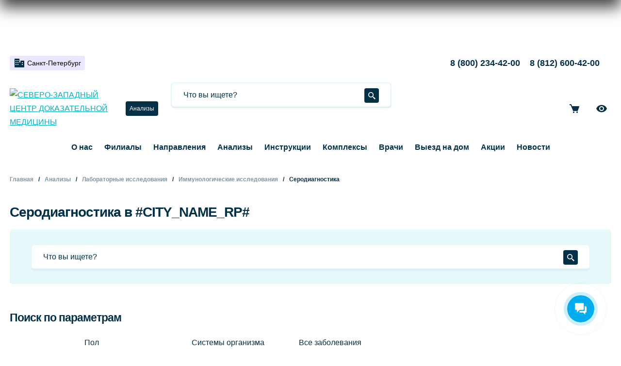

--- FILE ---
content_type: text/html; charset=UTF-8
request_url: https://cdmed.ru/analyzes/serodiagnostika-101000211/
body_size: 41677
content:

<!DOCTYPE html>
<html lang="ru">
<head>
    <meta charset="UTF-8">
    <meta http-equiv="X-UA-Compatible" content="IE=Edge">
    <title>Серодиагностика в #CITY_NAME_RP# ✅ Сдать анализ по доступной цене</title>
    <meta name="viewport" content="width=device-width, initial-scale=1">
    <meta name="format-detection" content="telephone=no">
	<meta name="yandex-verification" content="b9e0032ee99d1bf1">
	<meta name="google-site-verification" content="SWFY5wsERt41Cz2iwNxCA2_leCzOwI_QDqYJ9eBVNvk"> 
	<link rel="apple-touch-icon" sizes="180x180" href="/local/templates/main/images/favicon/apple-touch-icon.png">
<link rel="icon" type="image/png" sizes="32x32" href="/local/templates/main/images/favicon/favicon-32x32.png">
<link rel="icon" type="image/png" sizes="16x16" href="/local/templates/main/images/favicon/favicon-16x16.png">
<link rel="manifest" href="/local/templates/main/images/favicon/site.webmanifest">
<link rel="mask-icon" href="/local/templates/main/images/favicon/safari-pinned-tab.svg" color="#00b0c8">
<link rel="shortcut icon" href="/local/templates/main/images/favicon/favicon.ico">
<meta name="msapplication-TileColor" content="#ffffff">
<meta name="msapplication-config" content="/local/templates/main/images/favicon/browserconfig.xml">
<meta name="theme-color" content="#ffffff">	<link rel="preload" href="/local/templates/main/fonts/subset-Mediator-Regular.woff2" as="font" crossorigin="anonymous">
<link rel="preload" href="/local/templates/main/fonts/subset-Mediator-Bold.woff2" as="font" crossorigin="anonymous">
<link rel="preload" href="/local/templates/main/fonts/subset-Mediator-ExtraBold.woff2" as="font" crossorigin="anonymous">			<meta http-equiv="Content-Type" content="text/html; charset=UTF-8" />
<meta name="keywords" content="сдать анализы, где сдать анализы, анализы в СПб, анализы" />
<meta name="description" content="Серодиагностика ➤ по доступным ценам в медицинских лабораториях СЗЦДМ в #CITY_NAME_RP#. Быстрое получение результатов." />
<link href="/bitrix/js/ui/design-tokens/dist/ui.design-tokens.css?172071914326358" type="text/css"  rel="stylesheet" />
<link href="/bitrix/js/ui/fonts/opensans/ui.font.opensans.css?17206877262555" type="text/css"  rel="stylesheet" />
<link href="/bitrix/js/main/popup/dist/main.popup.bundle.css?175213701131694" type="text/css"  rel="stylesheet" />
<link href="/bitrix/js/arturgolubev.newyear/style.min.css?17346232444474" type="text/css"  rel="stylesheet" />
<link href="/local/templates/main/components/bitrix/search.title/.default/style.css?164079674439" type="text/css"  rel="stylesheet" />
<link href="/local/templates/main/css/style.css?1767000187201822" type="text/css"  data-template-style="true"  rel="stylesheet" />
<link href="/local/templates/main/components/arturgolubev/search.title/smart/style.css?164079674439" type="text/css"  data-template-style="true"  rel="stylesheet" />
<link href="/local/templates/main/template_styles.css?17331974396510" type="text/css"  data-template-style="true"  rel="stylesheet" />
<script>if(!window.BX)window.BX={};if(!window.BX.message)window.BX.message=function(mess){if(typeof mess==='object'){for(let i in mess) {BX.message[i]=mess[i];} return true;}};</script>
<script>(window.BX||top.BX).message({"pull_server_enabled":"Y","pull_config_timestamp":1750244440,"shared_worker_allowed":"Y","pull_guest_mode":"N","pull_guest_user_id":0,"pull_worker_mtime":1745564643});(window.BX||top.BX).message({"PULL_OLD_REVISION":"Для продолжения корректной работы с сайтом необходимо перезагрузить страницу."});</script>
<script>(window.BX||top.BX).message({"JS_CORE_LOADING":"Загрузка...","JS_CORE_NO_DATA":"- Нет данных -","JS_CORE_WINDOW_CLOSE":"Закрыть","JS_CORE_WINDOW_EXPAND":"Развернуть","JS_CORE_WINDOW_NARROW":"Свернуть в окно","JS_CORE_WINDOW_SAVE":"Сохранить","JS_CORE_WINDOW_CANCEL":"Отменить","JS_CORE_WINDOW_CONTINUE":"Продолжить","JS_CORE_H":"ч","JS_CORE_M":"м","JS_CORE_S":"с","JSADM_AI_HIDE_EXTRA":"Скрыть лишние","JSADM_AI_ALL_NOTIF":"Показать все","JSADM_AUTH_REQ":"Требуется авторизация!","JS_CORE_WINDOW_AUTH":"Войти","JS_CORE_IMAGE_FULL":"Полный размер"});</script>

<script src="/bitrix/js/main/core/core.js?1754913423511455"></script>

<script>BX.Runtime.registerExtension({"name":"main.core","namespace":"BX","loaded":true});</script>
<script>BX.setJSList(["\/bitrix\/js\/main\/core\/core_ajax.js","\/bitrix\/js\/main\/core\/core_promise.js","\/bitrix\/js\/main\/polyfill\/promise\/js\/promise.js","\/bitrix\/js\/main\/loadext\/loadext.js","\/bitrix\/js\/main\/loadext\/extension.js","\/bitrix\/js\/main\/polyfill\/promise\/js\/promise.js","\/bitrix\/js\/main\/polyfill\/find\/js\/find.js","\/bitrix\/js\/main\/polyfill\/includes\/js\/includes.js","\/bitrix\/js\/main\/polyfill\/matches\/js\/matches.js","\/bitrix\/js\/ui\/polyfill\/closest\/js\/closest.js","\/bitrix\/js\/main\/polyfill\/fill\/main.polyfill.fill.js","\/bitrix\/js\/main\/polyfill\/find\/js\/find.js","\/bitrix\/js\/main\/polyfill\/matches\/js\/matches.js","\/bitrix\/js\/main\/polyfill\/core\/dist\/polyfill.bundle.js","\/bitrix\/js\/main\/core\/core.js","\/bitrix\/js\/main\/polyfill\/intersectionobserver\/js\/intersectionobserver.js","\/bitrix\/js\/main\/lazyload\/dist\/lazyload.bundle.js","\/bitrix\/js\/main\/polyfill\/core\/dist\/polyfill.bundle.js","\/bitrix\/js\/main\/parambag\/dist\/parambag.bundle.js"]);
</script>
<script>BX.Runtime.registerExtension({"name":"ui.design-tokens","namespace":"window","loaded":true});</script>
<script>BX.Runtime.registerExtension({"name":"ui.fonts.opensans","namespace":"window","loaded":true});</script>
<script>BX.Runtime.registerExtension({"name":"main.popup","namespace":"BX.Main","loaded":true});</script>
<script>BX.Runtime.registerExtension({"name":"popup","namespace":"window","loaded":true});</script>
<script>(window.BX||top.BX).message({"LANGUAGE_ID":"ru","FORMAT_DATE":"DD.MM.YYYY","FORMAT_DATETIME":"DD.MM.YYYY HH:MI:SS","COOKIE_PREFIX":"BITRIX_SM","SERVER_TZ_OFFSET":"10800","UTF_MODE":"Y","SITE_ID":"s1","SITE_DIR":"\/","USER_ID":"","SERVER_TIME":1768719083,"USER_TZ_OFFSET":0,"USER_TZ_AUTO":"Y","bitrix_sessid":"6cf49ad63ef6375592768e4fd226130d"});</script>


<script src="/bitrix/js/pull/protobuf/protobuf.js?1654170170274055"></script>
<script src="/bitrix/js/pull/protobuf/model.js?165417017070928"></script>
<script src="/bitrix/js/main/core/core_promise.js?16541701725220"></script>
<script src="/bitrix/js/rest/client/rest.client.js?165417016817414"></script>
<script src="/bitrix/js/pull/client/pull.client.js?174895214883861"></script>
<script src="/bitrix/js/main/popup/dist/main.popup.bundle.js?1764323151119952"></script>
<script>
					(function () {
						"use strict";

						var counter = function ()
						{
							var cookie = (function (name) {
								var parts = ("; " + document.cookie).split("; " + name + "=");
								if (parts.length == 2) {
									try {return JSON.parse(decodeURIComponent(parts.pop().split(";").shift()));}
									catch (e) {}
								}
							})("BITRIX_CONVERSION_CONTEXT_s1");

							if (cookie && cookie.EXPIRE >= BX.message("SERVER_TIME"))
								return;

							var request = new XMLHttpRequest();
							request.open("POST", "/bitrix/tools/conversion/ajax_counter.php", true);
							request.setRequestHeader("Content-type", "application/x-www-form-urlencoded");
							request.send(
								"SITE_ID="+encodeURIComponent("s1")+
								"&sessid="+encodeURIComponent(BX.bitrix_sessid())+
								"&HTTP_REFERER="+encodeURIComponent(document.referrer)
							);
						};

						if (window.frameRequestStart === true)
							BX.addCustomEvent("onFrameDataReceived", counter);
						else
							BX.ready(counter);
					})();
				</script>
<script>var ny_snow_speed = 10, ny_snow_hide = "sp";</script>
<script src="/bitrix/js/arturgolubev.newyear/snow.min.js?v=1734623244" defer></script>
<script>var ny_snow_audio_lock = 1;</script>
<script src="/bitrix/js/arturgolubev.newyear/newyear.min.js?v=1734623244" defer></script>



<script src="/local/templates/main/js/jquery-3.6.0.min.js?165417023489501"></script>
<script src="/local/templates/main/js/jquery.fancybox.min.js?165417023468253"></script>
<script src="/local/templates/main/js/fancybox-defaults.js?1697797211266"></script>
<script src="/local/templates/main/js/jquery.inputmask.min.js?165417023493363"></script>
<script src="/local/templates/main/js/inputmask-init.js?1685622079554"></script>
<script src="/local/templates/main/js/select2.full.min.js?165417023476775"></script>
<script src="/local/templates/main/js/select2-addon.js?16541702342927"></script>
<script src="/local/templates/main/js/slick.min.js?165417023442863"></script>
<script src="/local/templates/main/js/header.js?16541702344956"></script>
<script src="/local/templates/main/js/header-menu.js?1654170234971"></script>
<script src="/local/templates/main/js/accordions.js?1654170234194"></script>
<script src="/local/templates/main/js/tabs.js?1654170234376"></script>
<script src="/local/templates/main/js/main.js?17439435777275"></script>
<script src="/local/templates/main/js/video.js?1689930136486"></script>
<script src="/local/templates/main/js/to-top.js?1697795641371"></script>
<script src="/local/templates/main/js/cart.js?17343634331508"></script>
<script src="/local/templates/main/js/decor.js?1654170234935"></script>
<script src="/local/templates/main/js/all.js?17439436327328"></script>
<script src="/bitrix/components/arturgolubev/search.title/script.js?17669943149674"></script>
<script src="/bitrix/components/bitrix/search.title/script.js?174332262810542"></script>
<script src="/local/templates/main/components/bitrix/catalog/.default/bitrix/catalog.smart.filter/.default/script.js?164520019424419"></script>
<script src="/local/templates/main/js/dropmenu.js?1654170234601"></script>

		<script data-skip-moving="true">
		document.addEventListener("DOMContentLoaded", function () {
            var lazyImages = [].slice.call(document.querySelectorAll("img.lazysmart"));
            var lazyImagesBg = [].slice.call(document.querySelectorAll(".lazysmartBg"));
            if ("IntersectionObserver" in window) {
                var lazyImageObserver = new IntersectionObserver(function (entries, observer) {
                    entries.forEach(function (entry) {
                        if (entry.isIntersecting) {
                            var lazyImage = entry.target;
                            lazyImage.src = lazyImage.dataset.src;
                            if(lazyImage.dataset.alt)lazyImage.alt = lazyImage.dataset.alt;
                            if(lazyImage.dataset.title)lazyImage.title = lazyImage.dataset.title;
                            lazyImage.classList.remove("lazysmart");
                            lazyImageObserver.unobserve(lazyImage);
                        }
                    });
                });
				var lazyImageObserverBg = new IntersectionObserver(function (entries, observer) {
                    entries.forEach(function (entry) {
                        if (entry.isIntersecting) {
                            var lazyImage = entry.target;
                            lazyImage.style = lazyImage.dataset.style;
                            lazyImage.classList.remove("lazysmartBg");
                            lazyImageObserverBg.unobserve(lazyImage);
                        }
                    });
                });
				
                lazyImages.forEach(function (lazyImage) {
                    lazyImageObserver.observe(lazyImage);
                });
				
				lazyImagesBg.forEach(function (lazyImage) {
                    lazyImageObserverBg.observe(lazyImage);
                });
            }else{
				lazyImages.forEach(function (lazyImage) {
                    lazyImage.src = lazyImage.dataset.src;
					if(lazyImage.dataset.alt)lazyImage.alt = lazyImage.dataset.alt;
                    if(lazyImage.dataset.title)lazyImage.title = lazyImage.dataset.title;
                    lazyImage.classList.remove("lazysmart");
                });
				
				lazyImagesBg.forEach(function (lazyImage) {
                    lazyImage.style.cssText = lazyImage.dataset.style;
                    lazyImage.classList.remove("lazysmartBg");
                });
			}
        });
		document.addEventListener("DOMContentLoaded", function () {
            var lazySource = [].slice.call(document.querySelectorAll("source.lazy"));
            if ("IntersectionObserver" in window) {
                var lazyImageObserver = new IntersectionObserver(function (entries, observer) {
                    entries.forEach(function (entry) {
                        if (entry.isIntersecting) {
                            var lazyS = entry.target;
                            lazyS.srcset = lazyS.dataset.srcset;
                            lazyS.classList.remove("lazy");
                            lazyImageObserver.unobserve(lazyS);
                        }
                    });
                });
                lazySource.forEach(function (lazyS) {
                    lazyImageObserver.observe(lazyS);
                });
            }else{
				lazySource.forEach(function (lazyS) {
                    lazyS.srcset = lazyS.dataset.srcset;
                    lazyS.classList.remove("lazy");
                });
			}
        });
		function loadScript(src, callback) {
        	let script = document.createElement('script');
        	script.src = src;
        
        	script.onload = () => callback(null, script);
        	script.onerror = () => callback(new Error(`Не удалось загрузить скрипт ${src}`));
        
        	document.head.append(script);
        }
        const supportsTouch = 'ontouchstart' in window || navigator.msMaxTouchPoints;
	</script>
	<!-- Yandex.Webmaster.CDM counter -->
	<meta name="yandex-verification" content="b8408c5f48a068b7">
	<!-- Yandex.Webmaster.CDM counter -->
</head>
<body id="top"><div class="b-page_newyear"><div class="b-page__content"><i class="b-head-decor"><i class="b-head-decor__inner b-head-decor__inner_n1"> <div class="b-ball b-ball_n1 b-ball_bounce" data-note="0"><div class="b-ball__right"></div><div class="b-ball__i"></div></div><div class="b-ball b-ball_n2 b-ball_bounce" data-note="1"><div class="b-ball__right"></div><div class="b-ball__i"></div></div><div class="b-ball b-ball_n3 b-ball_bounce" data-note="2"><div class="b-ball__right"></div><div class="b-ball__i"></div></div><div class="b-ball b-ball_n4 b-ball_bounce" data-note="3"><div class="b-ball__right"></div><div class="b-ball__i"></div></div><div class="b-ball b-ball_n5 b-ball_bounce" data-note="4"><div class="b-ball__right"></div><div class="b-ball__i"></div></div><div class="b-ball b-ball_n6 b-ball_bounce" data-note="5"><div class="b-ball__right"></div><div class="b-ball__i"></div></div><div class="b-ball b-ball_n7 b-ball_bounce" data-note="6"><div class="b-ball__right"></div><div class="b-ball__i"></div></div><div class="b-ball b-ball_n8 b-ball_bounce" data-note="7"><div class="b-ball__right"></div><div class="b-ball__i"></div></div><div class="b-ball b-ball_n9 b-ball_bounce" data-note="8"><div class="b-ball__right"></div><div class="b-ball__i"></div></div><div class="b-ball b-ball_i1"><div class="b-ball__right"></div><div class="b-ball__i"></div></div><div class="b-ball b-ball_i2"><div class="b-ball__right"></div><div class="b-ball__i"></div></div><div class="b-ball b-ball_i3"><div class="b-ball__right"></div><div class="b-ball__i"></div></div><div class="b-ball b-ball_i4"><div class="b-ball__right"></div><div class="b-ball__i"></div></div><div class="b-ball b-ball_i5"><div class="b-ball__right"></div><div class="b-ball__i"></div></div><div class="b-ball b-ball_i6"><div class="b-ball__right"></div><div class="b-ball__i"></div></div></i><i class="b-head-decor__inner b-head-decor__inner_n2"> <div class="b-ball b-ball_n1 b-ball_bounce" data-note="9"><div class="b-ball__right"></div><div class="b-ball__i"></div></div><div class="b-ball b-ball_n2 b-ball_bounce" data-note="10"><div class="b-ball__right"></div><div class="b-ball__i"></div></div><div class="b-ball b-ball_n3 b-ball_bounce" data-note="11"><div class="b-ball__right"></div><div class="b-ball__i"></div></div><div class="b-ball b-ball_n4 b-ball_bounce" data-note="12"><div class="b-ball__right"></div><div class="b-ball__i"></div></div><div class="b-ball b-ball_n5 b-ball_bounce" data-note="13"><div class="b-ball__right"></div><div class="b-ball__i"></div></div><div class="b-ball b-ball_n6 b-ball_bounce" data-note="14"><div class="b-ball__right"></div><div class="b-ball__i"></div></div><div class="b-ball b-ball_n7 b-ball_bounce" data-note="15"><div class="b-ball__right"></div><div class="b-ball__i"></div></div><div class="b-ball b-ball_n8 b-ball_bounce" data-note="16"><div class="b-ball__right"></div><div class="b-ball__i"></div></div><div class="b-ball b-ball_n9 b-ball_bounce" data-note="17"><div class="b-ball__right"></div><div class="b-ball__i"></div></div><div class="b-ball b-ball_i1"><div class="b-ball__right"></div><div class="b-ball__i"></div></div><div class="b-ball b-ball_i2"><div class="b-ball__right"></div><div class="b-ball__i"></div></div><div class="b-ball b-ball_i3"><div class="b-ball__right"></div><div class="b-ball__i"></div></div><div class="b-ball b-ball_i4"><div class="b-ball__right"></div><div class="b-ball__i"></div></div><div class="b-ball b-ball_i5"><div class="b-ball__right"></div><div class="b-ball__i"></div></div><div class="b-ball b-ball_i6"><div class="b-ball__right"></div><div class="b-ball__i"></div></div></i><i class="b-head-decor__inner b-head-decor__inner_n3"> <div class="b-ball b-ball_n1 b-ball_bounce" data-note="18"><div class="b-ball__right"></div><div class="b-ball__i"></div></div><div class="b-ball b-ball_n2 b-ball_bounce" data-note="19"><div class="b-ball__right"></div><div class="b-ball__i"></div></div><div class="b-ball b-ball_n3 b-ball_bounce" data-note="20"><div class="b-ball__right"></div><div class="b-ball__i"></div></div><div class="b-ball b-ball_n4 b-ball_bounce" data-note="21"><div class="b-ball__right"></div><div class="b-ball__i"></div></div><div class="b-ball b-ball_n5 b-ball_bounce" data-note="22"><div class="b-ball__right"></div><div class="b-ball__i"></div></div><div class="b-ball b-ball_n6 b-ball_bounce" data-note="23"><div class="b-ball__right"></div><div class="b-ball__i"></div></div><div class="b-ball b-ball_n7 b-ball_bounce" data-note="24"><div class="b-ball__right"></div><div class="b-ball__i"></div></div><div class="b-ball b-ball_n8 b-ball_bounce" data-note="25"><div class="b-ball__right"></div><div class="b-ball__i"></div></div><div class="b-ball b-ball_n9 b-ball_bounce" data-note="26"><div class="b-ball__right"></div><div class="b-ball__i"></div></div><div class="b-ball b-ball_i1"><div class="b-ball__right"></div><div class="b-ball__i"></div></div><div class="b-ball b-ball_i2"><div class="b-ball__right"></div><div class="b-ball__i"></div></div><div class="b-ball b-ball_i3"><div class="b-ball__right"></div><div class="b-ball__i"></div></div><div class="b-ball b-ball_i4"><div class="b-ball__right"></div><div class="b-ball__i"></div></div><div class="b-ball b-ball_i5"><div class="b-ball__right"></div><div class="b-ball__i"></div></div><div class="b-ball b-ball_i6"><div class="b-ball__right"></div><div class="b-ball__i"></div></div></i><i class="b-head-decor__inner b-head-decor__inner_n4"> <div class="b-ball b-ball_n1 b-ball_bounce" data-note="27"><div class="b-ball__right"></div><div class="b-ball__i"></div></div><div class="b-ball b-ball_n2 b-ball_bounce" data-note="28"><div class="b-ball__right"></div><div class="b-ball__i"></div></div><div class="b-ball b-ball_n3 b-ball_bounce" data-note="29"><div class="b-ball__right"></div><div class="b-ball__i"></div></div><div class="b-ball b-ball_n4 b-ball_bounce" data-note="30"><div class="b-ball__right"></div><div class="b-ball__i"></div></div><div class="b-ball b-ball_n5 b-ball_bounce" data-note="31"><div class="b-ball__right"></div><div class="b-ball__i"></div></div><div class="b-ball b-ball_n6 b-ball_bounce" data-note="32"><div class="b-ball__right"></div><div class="b-ball__i"></div></div><div class="b-ball b-ball_n7 b-ball_bounce" data-note="33"><div class="b-ball__right"></div><div class="b-ball__i"></div></div><div class="b-ball b-ball_n8 b-ball_bounce" data-note="34"><div class="b-ball__right"></div><div class="b-ball__i"></div></div><div class="b-ball b-ball_n9 b-ball_bounce" data-note="35"><div class="b-ball__right"></div><div class="b-ball__i"></div></div><div class="b-ball b-ball_i1"><div class="b-ball__right"></div><div class="b-ball__i"></div></div><div class="b-ball b-ball_i2"><div class="b-ball__right"></div><div class="b-ball__i"></div></div><div class="b-ball b-ball_i3"><div class="b-ball__right"></div><div class="b-ball__i"></div></div><div class="b-ball b-ball_i4"><div class="b-ball__right"></div><div class="b-ball__i"></div></div><div class="b-ball b-ball_i5"><div class="b-ball__right"></div><div class="b-ball__i"></div></div><div class="b-ball b-ball_i6"><div class="b-ball__right"></div><div class="b-ball__i"></div></div></i><i class="b-head-decor__inner b-head-decor__inner_n5"> <div class="b-ball b-ball_n1 b-ball_bounce" data-note="0"><div class="b-ball__right"></div><div class="b-ball__i"></div></div><div class="b-ball b-ball_n2 b-ball_bounce" data-note="1"><div class="b-ball__right"></div><div class="b-ball__i"></div></div><div class="b-ball b-ball_n3 b-ball_bounce" data-note="2"><div class="b-ball__right"></div><div class="b-ball__i"></div></div><div class="b-ball b-ball_n4 b-ball_bounce" data-note="3"><div class="b-ball__right"></div><div class="b-ball__i"></div></div><div class="b-ball b-ball_n5 b-ball_bounce" data-note="4"><div class="b-ball__right"></div><div class="b-ball__i"></div></div><div class="b-ball b-ball_n6 b-ball_bounce" data-note="5"><div class="b-ball__right"></div><div class="b-ball__i"></div></div><div class="b-ball b-ball_n7 b-ball_bounce" data-note="6"><div class="b-ball__right"></div><div class="b-ball__i"></div></div><div class="b-ball b-ball_n8 b-ball_bounce" data-note="7"><div class="b-ball__right"></div><div class="b-ball__i"></div></div><div class="b-ball b-ball_n9 b-ball_bounce" data-note="8"><div class="b-ball__right"></div><div class="b-ball__i"></div></div><div class="b-ball b-ball_i1"><div class="b-ball__right"></div><div class="b-ball__i"></div></div><div class="b-ball b-ball_i2"><div class="b-ball__right"></div><div class="b-ball__i"></div></div><div class="b-ball b-ball_i3"><div class="b-ball__right"></div><div class="b-ball__i"></div></div><div class="b-ball b-ball_i4"><div class="b-ball__right"></div><div class="b-ball__i"></div></div><div class="b-ball b-ball_i5"><div class="b-ball__right"></div><div class="b-ball__i"></div></div><div class="b-ball b-ball_i6"><div class="b-ball__right"></div><div class="b-ball__i"></div></div></i><i class="b-head-decor__inner b-head-decor__inner_n6"> <div class="b-ball b-ball_n1 b-ball_bounce" data-note="9"><div class="b-ball__right"></div><div class="b-ball__i"></div></div><div class="b-ball b-ball_n2 b-ball_bounce" data-note="10"><div class="b-ball__right"></div><div class="b-ball__i"></div></div><div class="b-ball b-ball_n3 b-ball_bounce" data-note="11"><div class="b-ball__right"></div><div class="b-ball__i"></div></div><div class="b-ball b-ball_n4 b-ball_bounce" data-note="12"><div class="b-ball__right"></div><div class="b-ball__i"></div></div><div class="b-ball b-ball_n5 b-ball_bounce" data-note="13"><div class="b-ball__right"></div><div class="b-ball__i"></div></div><div class="b-ball b-ball_n6 b-ball_bounce" data-note="14"><div class="b-ball__right"></div><div class="b-ball__i"></div></div><div class="b-ball b-ball_n7 b-ball_bounce" data-note="15"><div class="b-ball__right"></div><div class="b-ball__i"></div></div><div class="b-ball b-ball_n8 b-ball_bounce" data-note="16"><div class="b-ball__right"></div><div class="b-ball__i"></div></div><div class="b-ball b-ball_n9 b-ball_bounce" data-note="17"><div class="b-ball__right"></div><div class="b-ball__i"></div></div><div class="b-ball b-ball_i1"><div class="b-ball__right"></div><div class="b-ball__i"></div></div><div class="b-ball b-ball_i2"><div class="b-ball__right"></div><div class="b-ball__i"></div></div><div class="b-ball b-ball_i3"><div class="b-ball__right"></div><div class="b-ball__i"></div></div><div class="b-ball b-ball_i4"><div class="b-ball__right"></div><div class="b-ball__i"></div></div><div class="b-ball b-ball_i5"><div class="b-ball__right"></div><div class="b-ball__i"></div></div><div class="b-ball b-ball_i6"><div class="b-ball__right"></div><div class="b-ball__i"></div></div></i><i class="b-head-decor__inner b-head-decor__inner_n7"> <div class="b-ball b-ball_n1 b-ball_bounce" data-note="18"><div class="b-ball__right"></div><div class="b-ball__i"></div></div><div class="b-ball b-ball_n2 b-ball_bounce" data-note="19"><div class="b-ball__right"></div><div class="b-ball__i"></div></div><div class="b-ball b-ball_n3 b-ball_bounce" data-note="20"><div class="b-ball__right"></div><div class="b-ball__i"></div></div><div class="b-ball b-ball_n4 b-ball_bounce" data-note="21"><div class="b-ball__right"></div><div class="b-ball__i"></div></div><div class="b-ball b-ball_n5 b-ball_bounce" data-note="22"><div class="b-ball__right"></div><div class="b-ball__i"></div></div><div class="b-ball b-ball_n6 b-ball_bounce" data-note="23"><div class="b-ball__right"></div><div class="b-ball__i"></div></div><div class="b-ball b-ball_n7 b-ball_bounce" data-note="24"><div class="b-ball__right"></div><div class="b-ball__i"></div></div><div class="b-ball b-ball_n8 b-ball_bounce" data-note="25"><div class="b-ball__right"></div><div class="b-ball__i"></div></div><div class="b-ball b-ball_n9 b-ball_bounce" data-note="26"><div class="b-ball__right"></div><div class="b-ball__i"></div></div><div class="b-ball b-ball_i1"><div class="b-ball__right"></div><div class="b-ball__i"></div></div><div class="b-ball b-ball_i2"><div class="b-ball__right"></div><div class="b-ball__i"></div></div><div class="b-ball b-ball_i3"><div class="b-ball__right"></div><div class="b-ball__i"></div></div><div class="b-ball b-ball_i4"><div class="b-ball__right"></div><div class="b-ball__i"></div></div><div class="b-ball b-ball_i5"><div class="b-ball__right"></div><div class="b-ball__i"></div></div><div class="b-ball b-ball_i6"><div class="b-ball__right"></div><div class="b-ball__i"></div></div></i></i></div></div><style>@media (min-width: 767px){body{padding-top: 200px !important;}}@media (max-width: 767px){.b-page_newyear{display: none !important;}}</style>
<noindex>
		</noindex>
<header class="header compensate-for-scrollbar">
    <div class="header__top container">

        <div class="location">
            <button id="openGeo" class="location__button" type="button" data-fancybox="geo" data-src="#geo_popup">
                <svg class="icon">
                    <use xlink:href="#city"></use>
                </svg>
                <span>Выберите город</span>
            </button>
        </div>
		        <div class="header__contacts">
			<div class="header__phone">
<a href="tel:+78002344200" onclick="ym(18946447,\'reachGoal\',\'clickphoneone\');return true;">8 (800) 234-42-00</a>
<a href="tel:+78126004200" onclick="ym(18946447,'reachGoal','clickphonetwo');return true;">8 (812) 600-42-00</a> 
</div>

        </div>
        <button class="js-menu-opener header__burger" type="button" title="Открыть меню">
            <svg class="icon">
                <use xlink:href="#burger"></use>
            </svg>
        </button>
    </div>
    <div class="header__middle container">
        <a class="header__logo" href="/" title="На главную">
            <picture> 
    <source srcset="/local/templates/main/images/logo_full.webp" media="(min-width: 1024px)"> 
	<img src="/local/templates/main/images/logo_full.webp" alt="СЕВЕРО-ЗАПАДНЫЙ ЦЕНТР ДОКАЗАТЕЛЬНОЙ МЕДИЦИНЫ"> 
</picture>        </a>
        <div class="header__catalog">
        <a href="/analyzes/" class="button button--type_1 button--height_1">Анализы</a>
        </div>
        <div class="search">
        
    <div id="header-search-1" class="search-bar">
        <form method="get" action="search/">

            <div class="search-bar__form-block">
                <div class="search-bar__form">
                    <input maxlength="128" autocomplete="off" id="header-search-input-1" name="q" class="search-bar__input" type="text" placeholder="Что вы ищете?" value="">
                    <button class="search-bar__submit" type="submit" title="Найти">
                        <svg class="icon">
                            <use xlink:href="#search"></use>
                        </svg>
                    </button>
                                    </div>
            </div>
        </form>
    </div>
<script>
    BX.ready(function () {
        const jSearch = new JCTitleSearch({
            'AJAX_PAGE': '/analyzes/serodiagnostika-101000211/',
            'CONTAINER_ID': 'header-search-1',
            'INPUT_ID': 'header-search-input-1',
            'MIN_QUERY_LEN': 0
        });
        $("#header-search-input-1").focus(function () {
            if ($("#header-search-input-1").val().length < 1) {
                $("#header-search-input-1").val('###')
                jSearch.onChange();
                $("#header-search-input-1").val('')
            }
        })
    });
</script>
        </div>
        <div class="header__top-links">
            
<a class="header__top-link" href="/cart/" title="Корзина">
    <svg class="icon">
        <use xlink:href="#cart"></use>
    </svg>
    <span id="cart-count" class="cart-count" style="display: none;">0</span>
</a>
<a class="header__top-link mobile-hidden" href="/analyzes/serodiagnostika-101000211/?special=Y" title="Версия для слабовидящих">
    <svg class="icon">
        <use xlink:href="#eye"></use>
    </svg>
</a>        </div>
    </div>
    <div class="header__bottom container">
        <div class="header__bottom-inner">
            <button class="js-menu-closer header__menu-closer" type="button" title="Закрыть меню">
                <svg class="icon">
                    <use xlink:href="#close"></use>
                </svg>
            </button>
            			
<nav class="main-menu">
    <ul class="main-menu__list">
            <li class="main-menu__list-item"><a class="main-menu__link" href="/about/">О нас</a></li>
            <li class="main-menu__list-item"><a class="main-menu__link" href="/clinics/">Филиалы</a></li>
            <li class="main-menu__list-item"><a class="main-menu__link" href="/ways/">Направления</a></li>
            <li class="main-menu__list-item"><a class="main-menu__link is-active" href="/analyzes/">Анализы</a></li>
            <li class="main-menu__list-item"><a class="main-menu__link" href="/instrukcii/">Инструкции</a></li>
            <li class="main-menu__list-item"><a class="main-menu__link" href="/complex">Комплексы</a></li>
            <li class="main-menu__list-item"><a class="main-menu__link" href="/doctors/">Врачи</a></li>
            <li class="main-menu__list-item"><a class="main-menu__link" href="/landings/sdacha-analizov-na-domu-v-sankt-peterburge-velikom-novgorode-i-kingisepe/">Выезд на дом</a></li>
            <li class="main-menu__list-item"><a class="main-menu__link" href="/actions/">Акции</a></li>
            <li class="main-menu__list-item"><a class="main-menu__link" href="/news/">Новости</a></li>
        </ul>
</nav>

            <div class="header__contacts">
				<div class="header__phone">
<a href="tel:+78002344200" onclick="ym(18946447,\'reachGoal\',\'clickphoneone\');return true;">8 (800) 234-42-00</a>
<a href="tel:+78126004200" onclick="ym(18946447,'reachGoal','clickphonetwo');return true;">8 (812) 600-42-00</a> 
</div>

            </div>
        </div>
    </div>
</header>

<main class="page-content">
    <div class="container">
					<ul class="breadcrumbs" itemprop="http://schema.org/breadcrumb" itemscope itemtype="http://schema.org/BreadcrumbList">
			<li class="breadcrumbs__item" id="bx_breadcrumb_0" itemprop="itemListElement" itemscope itemtype="http://schema.org/ListItem">
				<a class="breadcrumbs__link" href="/" title="Главная" itemprop="item">
					<span itemprop="name">Главная</span>
				</a>
				<meta itemprop="position" content="1" />
			</li>
			<li class="breadcrumbs__item" id="bx_breadcrumb_1" itemprop="itemListElement" itemscope itemtype="http://schema.org/ListItem">
				<a class="breadcrumbs__link" href="/analyzes/" title="Анализы" itemprop="item">
					<span itemprop="name">Анализы</span>
				</a>
				<meta itemprop="position" content="2" />
			</li>
			<li class="breadcrumbs__item" id="bx_breadcrumb_2" itemprop="itemListElement" itemscope itemtype="http://schema.org/ListItem">
				<a class="breadcrumbs__link" href="/analyzes/laboratornye-issledovaniya-101101606/" title="Лабораторные исследования" itemprop="item">
					<span itemprop="name">Лабораторные исследования</span>
				</a>
				<meta itemprop="position" content="3" />
			</li>
			<li class="breadcrumbs__item" id="bx_breadcrumb_3" itemprop="itemListElement" itemscope itemtype="http://schema.org/ListItem">
				<a class="breadcrumbs__link" href="/analyzes/immunologicheskie-issledovaniya-100000004/" title="Иммунологические исследования" itemprop="item">
					<span itemprop="name">Иммунологические исследования</span>
				</a>
				<meta itemprop="position" content="4" />
			</li>
			<li class="breadcrumbs__item">
				<span>Серодиагностика</span>
			</li></ul>		<!-- Yandex.Metrika counter -->
	<script>
				window.metrika = false;
		function AppMetrica(event){
			window.metrika = true;
			(function(m,e,t,r,i,k,a){m[i]=m[i]||function(){(m[i].a=m[i].a||[]).push(arguments)};
   m[i].l=1*new Date();k=e.createElement(t),a=e.getElementsByTagName(t)[0],k.async=1,k.src=r,a.parentNode.insertBefore(k,a)})
   (window, document, "script", "https://mc.yandex.ru/metrika/tag.js", "ym");

		   ym(18946447, "init", {
				clickmap:true,
				trackLinks:true,
				accurateTrackBounce:true,
				webvisor:true,
				trackHash:true
		   });
		}

		if(window.metrika===false){
			setTimeout(()=>{
				if(window.metrika===false){
					window.metrika=true;
					AppMetrica('time');
				}
			},6000);
		}
		if(supportsTouch){
			window.addEventListener('touchstart',()=>{if(window.metrika===false){window.metrika=true;setTimeout(()=>{AppMetrica('touchstart');},0)}});
		} else {
			window.addEventListener('scroll',()=>{if(window.metrika===false){window.metrika=true;setTimeout(()=>{AppMetrica('scroll');},0)}});
		}
		window.addEventListener('mousemove',()=>{if(window.metrika===false){window.metrika=true;setTimeout(()=>{AppMetrica('mousemove');},0)}});
		window.addEventListener('click',()=>{if(window.metrika===false){window.metrika=true;setTimeout(()=>{AppMetrica('click');},0)}});
	
			</script>
<!-- /Yandex.Metrika counter -->
<noscript><div><img src="https://mc.yandex.ru/watch/18946447" style="position:absolute;left:-9999px" alt=""></div></noscript>
<div class="search-bar__title-block">
    <h1 class="search-bar__title">
        Серодиагностика в #CITY_NAME_RP#            </h1>
</div>


    <div id="title-search-1" class="search-bar">
        <form method="get" action="/analyzes/search/">
			            <div class="search-bar__form-block">
                <div class="search-bar__form">
                    <input maxlength="128" autocomplete="off" id="title-search-input-1" name="q" class="search-bar__input" type="text" placeholder="Что вы ищете?" value="">
                    <button class="search-bar__submit" type="submit" title="Найти">
                        <svg class="icon">
                            <use xlink:href="#search"></use>
                        </svg>
                    </button>
                                    </div>
            </div>
        </form>
    </div>


	<script>
    BX.ready(function () {
        const jSearch = new JCTitleSearch({
            'AJAX_PAGE': '/analyzes/serodiagnostika-101000211/',
            'CONTAINER_ID': 'title-search-1',
            'INPUT_ID': 'title-search-input-1',
            'MIN_QUERY_LEN': 0
        });
        $("#title-search-input-1").focus(function () {
            if ($("#title-search-input-1").val().length < 1) {
                $("#title-search-input-1").val('###')
                jSearch.onChange();
                $("#title-search-input-1").val('')
            }
        })
    });
</script>

    <h2 class="js-smart-filter-toggler smart-filter-toggler" >
        <span>Поиск по параметрам</span>
        <svg class="icon">
            <use xlink:href="#small_arrow_down"></use>
        </svg>
    </h2>

<form name="cityFilter_form" action="/analyzes/serodiagnostika-101000211/" method="get" class="smartfilter filter__form ">
    <div class="filter">
				
            <div class="filter__item filter__item--type_2">
				                        <span class="filter__item-title"></span>
                        <label onclick="smartFilter.click(this)"  class="checkbox-label">
                            <input type="checkbox"
                                   value="Y"
                                   name="cityFilter_117_2212294583"
                                   id="cityFilter_117_2212294583" 								 />
                            <span class="checkbox-icon"></span>
                            <span class="checkbox-text">Сдача на дому</span>
                        </label>
						            </div>
		
            <div class="filter__item filter__item--type_2">
				                        <span class="filter__item-title">Пол</span>
                        <label class="select-wrapper select-wrapper--type_1">
                            <span class="select-wrapper__container">
                                <select onchange="smartFilter.click(this)" id="cityFilter_82_450215437" name="cityFilter_82" class="js-select" placeholder="Пол">
                                    <option value="0">Пол</option>
                                                                            <option
                                                                                                                                        value="2212294583">
                                            Муж                                        </option>
                                                                            <option
                                                                                                                                        value="450215437">
                                            Жен                                        </option>
                                                                        <option value="0">Все</option>
                                </select>
                            </span>
                        </label>
						            </div>
		
            <div class="filter__item filter__item--type_2">
				                        <span class="filter__item-title">Системы организма</span>
                        <label class="select-wrapper select-wrapper--type_1">
                            <span class="select-wrapper__container">
                                <select onchange="smartFilter.click(this)" id="cityFilter_84_2829058888" name="cityFilter_84" class="js-select" placeholder="Системы организма">
                                    <option value="0">Системы организма</option>
                                                                            <option
                                                                                                                                        value="3752276958">
                                            кишечник                                        </option>
                                                                            <option
                                                                                                                                        value="1366219543">
                                            печень                                        </option>
                                                                            <option
                                                                                                                                        value="3767292310">
                                            репродуктивная система                                        </option>
                                                                            <option
                                                                                                                                        value="2829058888">
                                            сердечно-сосудистая система                                        </option>
                                                                        <option value="0">Все</option>
                                </select>
                            </span>
                        </label>
						            </div>
		
            <div class="filter__item filter__item--type_2">
				                        <span class="filter__item-title">Все заболевания</span>
                        <label class="select-wrapper select-wrapper--type_1">
                            <span class="select-wrapper__container">
                                <select onchange="smartFilter.click(this)" id="cityFilter_85_3540328845" name="cityFilter_85" class="js-select" placeholder="Все заболевания">
                                    <option value="0">Все заболевания</option>
                                                                            <option
                                                                                                                                        value="2315097176">
                                            Аллергия                                        </option>
                                                                            <option
                                                                                                                                        value="2729295669">
                                            Дизентерия                                        </option>
                                                                            <option
                                                                                                                                        value="2199359496">
                                            Дифтерия                                        </option>
                                                                            <option
                                                                                                                                        value="3540328845">
                                            Цитомегаловирусная инфекция                                        </option>
                                                                        <option value="0">Все</option>
                                </select>
                            </span>
                        </label>
						            </div>
		
            <div class="filter__item filter__item--type_2">
				                        <span class="filter__item-title"></span>
                        <label onclick="smartFilter.click(this)"  class="checkbox-label">
                            <input type="checkbox"
                                   value="Y"
                                   name="cityFilter_4_2169581137"
                                   id="cityFilter_4_2169581137" 								 />
                            <span class="checkbox-icon"></span>
                            <span class="checkbox-text">Терминал</span>
                        </label>
						            </div>
		
        <div class="filter__item filter__buttons">
            <button class="button button--height_4 button--type_3" id="set_filter" name="set_filter" type="submit">
                <svg class="icon"><use xlink:href="#eye"></use></svg>
                <span>Показать</span>
            </button>
            <button class="button button--height_4 button--type_3" id="del_filter" name="del_filter" type="submit">
                <svg class="icon"><use xlink:href="#refresh"></use></svg>
                <span>Сбросить</span>
            </button>
        </div>
    </div>
</form>

<script type="text/javascript">
    var smartFilter = new JCSmartFilter('/analyzes/serodiagnostika-101000211/', 'VERTICAL', {'SEF_SET_FILTER_URL':'/analyzes/serodiagnostika-101000211/filter/clear/apply/','SEF_DEL_FILTER_URL':'/analyzes/serodiagnostika-101000211/filter/clear/apply/'});
</script>

<div class="menued-list">
    <div class="menued-list__left">
        <button class="js-menued-list-toggler menued-list-toggler button button--height_4 button--type_2" type="button">
            <span>Показать меню раздела</span>
            <svg class="icon">
                <use xlink:href="#small_arrow_down"></use>
            </svg>
        </button>
		<div class="menued-list">
    <div class="menued-list__left">
        <ul class="dropmenu ">
                                            
                                                                        <li class="dropmenu__item">
                        <div class="dropmenu__item-inner">
                            <a class="dropmenu__link is-active" href="/analyzes/laboratornye-issledovaniya-101101606/">Лабораторные исследования</a>
		                                                    <button class="js-dropmenu-toggler dropmenu__toggler is-active" type="button">
                                    <svg class="icon">
                                        <use xlink:href="#small_arrow_down"></use>
                                    </svg>
                                </button>
                                                    </div>
                                                    <ul class="dropmenu__dropdown" style="display: block" >
                                        
				                                            
                                
		                                        <li class="dropmenu__dropdown-item">
                            <div class="dropmenu__dropdown-item-inner">
                                <a class="dropmenu__dropdown-link" href="/analyzes/allergologicheskie-issledovaniya-101067067/">Аллергологические исследования </a>
                                <button class="js-sub-dropmenu-toggler dropmenu__toggler " type="button"><svg class="icon"><use xlink:href="#small_arrow_down"></use></svg></button>
                            </div>
                            <ul class="dropmenu__sub-dropdown" >
                                        
				                                            
                                                    <li class="dropmenu__sub-dropdown-item">
                        <a class="dropmenu__sub-dropdown-link" href="/analyzes/allergeny-k-vaktsinam-101067583/">Аллергены к вакцинам</a>
                    </li>
                
				                                            
                                                    <li class="dropmenu__sub-dropdown-item">
                        <a class="dropmenu__sub-dropdown-link" href="/analyzes/allergeny-plesnevykh-i-drozhzhevykh-gribov-101067579/">Аллергены плесневых и дрожжевых грибов</a>
                    </li>
                
				                                            
                                                    <li class="dropmenu__sub-dropdown-item">
                        <a class="dropmenu__sub-dropdown-link" href="/analyzes/bytovye-allergeny-101067575/">Бытовые аллергены</a>
                    </li>
                
				                                            
                                                    <li class="dropmenu__sub-dropdown-item">
                        <a class="dropmenu__sub-dropdown-link" href="/analyzes/diagnostika-allergii-na-pyltsu-zlakovykh-trav-sornykh-trav-d/">Диагностика аллергии на пыльцу злаковых трав, сорных трав, деревьев</a>
                    </li>
                
				                                            
                                                    <li class="dropmenu__sub-dropdown-item">
                        <a class="dropmenu__sub-dropdown-link" href="/analyzes/laboratornaya-diagnostika-allergii-101000214/">Лабораторная диагностика аллергии</a>
                    </li>
                
				                                            
                                                    <li class="dropmenu__sub-dropdown-item">
                        <a class="dropmenu__sub-dropdown-link" href="/analyzes/nasekomye-i-yady-101078174/">Насекомые и яды</a>
                    </li>
                
				                                            
                                                    <li class="dropmenu__sub-dropdown-item">
                        <a class="dropmenu__sub-dropdown-link" href="/analyzes/parazity-101067577/">Паразиты</a>
                    </li>
                
				                                            
                                                    <li class="dropmenu__sub-dropdown-item">
                        <a class="dropmenu__sub-dropdown-link" href="/analyzes/pishchevye-allergeny-ryba-rakoobraznye-i-mollyuski-101067572/">Пищевые аллергены:  рыба, ракообразные и моллюски</a>
                    </li>
                
				                                            
                                                    <li class="dropmenu__sub-dropdown-item">
                        <a class="dropmenu__sub-dropdown-link" href="/analyzes/pishchevye-allergeny-allergeny-rastitelnogo-proiskhozhdeniya/">Пищевые аллергены: аллергены растительного происхождения</a>
                    </li>
                
				                                            
                                                    <li class="dropmenu__sub-dropdown-item">
                        <a class="dropmenu__sub-dropdown-link" href="/analyzes/pishchevye-allergeny-moloko-i-myaso-101067571/">Пищевые аллергены: молоко и мясо</a>
                    </li>
                
				                                            
                                                    <li class="dropmenu__sub-dropdown-item">
                        <a class="dropmenu__sub-dropdown-link" href="/analyzes/pishchevye-allergeny-yaytsa-101067574/">Пищевые аллергены: яйца</a>
                    </li>
                
				                                            
                                                    <li class="dropmenu__sub-dropdown-item">
                        <a class="dropmenu__sub-dropdown-link" href="/analyzes/professionalnye-allergeny-101078175/">Профессиональные аллергены</a>
                    </li>
                
				                                            
                                                    <li class="dropmenu__sub-dropdown-item">
                        <a class="dropmenu__sub-dropdown-link" href="/analyzes/smesi-pishchevykh-produktov-101067570/">Смеси пищевых продуктов</a>
                    </li>
                
				                                            
                                                    <li class="dropmenu__sub-dropdown-item">
                        <a class="dropmenu__sub-dropdown-link" href="/analyzes/spetsificheskie-immunoglobuliny-klassa-g-k-lekarstvennym-all/">Специфические иммуноглобулины класса G к лекарственным аллергенам</a>
                    </li>
                
				                                            
                                                    <li class="dropmenu__sub-dropdown-item">
                        <a class="dropmenu__sub-dropdown-link" href="/analyzes/spetsificheskie-immunoglobuliny-klassa-e-k-lekarstvennym-all/">Специфические иммуноглобулины класса Е к лекарственным аллергенам</a>
                    </li>
                
				                                            
                                                    <li class="dropmenu__sub-dropdown-item">
                        <a class="dropmenu__sub-dropdown-link" href="/analyzes/epidermalnye-i-zhivotnye-belki-101067576/">Эпидермальные и животные белки</a>
                    </li>
                
				                                            
                        </ul></li>
                                
		                                        <li class="dropmenu__dropdown-item">
                            <div class="dropmenu__dropdown-item-inner">
                                <a class="dropmenu__dropdown-link" href="/analyzes/autoimmunnaya-diagnostika-101000213/">Аутоиммунная диагностика</a>
                                <button class="js-sub-dropmenu-toggler dropmenu__toggler " type="button"><svg class="icon"><use xlink:href="#small_arrow_down"></use></svg></button>
                            </div>
                            <ul class="dropmenu__sub-dropdown" >
                                        
				                                            
                                                    <li class="dropmenu__sub-dropdown-item">
                        <a class="dropmenu__sub-dropdown-link" href="/analyzes/antifosfolipidnyy-sidrom-afs-101067772/">Антифосфолипидный синдром (АФС)</a>
                    </li>
                
				                                            
                                                    <li class="dropmenu__sub-dropdown-item">
                        <a class="dropmenu__sub-dropdown-link" href="/analyzes/autoimmunnye-zabolevaniya-zheludochno-kishechnogo-trakta-101/">Аутоиммунные заболевания желудочно-кишечного тракта</a>
                    </li>
                
				                                            
                                                    <li class="dropmenu__sub-dropdown-item">
                        <a class="dropmenu__sub-dropdown-link" href="/analyzes/autoimmunnye-zabolevaniya-kozhi-101067779/">Аутоиммунные заболевания кожи</a>
                    </li>
                
				                                            
                                                    <li class="dropmenu__sub-dropdown-item">
                        <a class="dropmenu__sub-dropdown-link" href="/analyzes/autoimmunnye-zabolevaniya-pecheni-101067775/">Аутоиммунные заболевания печени</a>
                    </li>
                
				                                            
                                                    <li class="dropmenu__sub-dropdown-item">
                        <a class="dropmenu__sub-dropdown-link" href="/analyzes/autoimmunnye-endokrinopatii-101067778/">Аутоиммунные эндокринопатии</a>
                    </li>
                
				                                            
                                                    <li class="dropmenu__sub-dropdown-item">
                        <a class="dropmenu__sub-dropdown-link" href="/analyzes/vaskulity-i-porazhenie-pochek-101067774/">Васкулиты и поражение почек</a>
                    </li>
                
				                                            
                                                    <li class="dropmenu__sub-dropdown-item">
                        <a class="dropmenu__sub-dropdown-link" href="/analyzes/diagnostika-paraproteinemii-i-anemii-101083527/">Диагностика парапротеинемии и анемии</a>
                    </li>
                
				                                            
                                                    <li class="dropmenu__sub-dropdown-item">
                        <a class="dropmenu__sub-dropdown-link" href="/analyzes/nevrologicheskie-i-kardiologicheskie-zabolevaniya-101067777/">Неврологические и кардиологические заболевания</a>
                    </li>
                
				                                            
                                                    <li class="dropmenu__sub-dropdown-item">
                        <a class="dropmenu__sub-dropdown-link" href="/analyzes/revmatoidnyy-artrit-ra-i-drugie-artropatii-101067773/">Ревматоидный артрит (РА) и другие артропатии</a>
                    </li>
                
				                                            
                                                    <li class="dropmenu__sub-dropdown-item">
                        <a class="dropmenu__sub-dropdown-link" href="/analyzes/sistemnye-zabolevaniya-soedinitelnoy-tkani-101067771/">Системные заболевания соединительной ткани</a>
                    </li>
                
				                                            
                        </ul></li>
                                
		                                        <li class="dropmenu__dropdown-item">
                            <div class="dropmenu__dropdown-item-inner">
                                <a class="dropmenu__dropdown-link" href="/analyzes/biokhimicheskie-issledovaniya-101001317/">Биохимические исследования</a>
                                <button class="js-sub-dropmenu-toggler dropmenu__toggler " type="button"><svg class="icon"><use xlink:href="#small_arrow_down"></use></svg></button>
                            </div>
                            <ul class="dropmenu__sub-dropdown" >
                                        
				                                            
                                                    <li class="dropmenu__sub-dropdown-item">
                        <a class="dropmenu__sub-dropdown-link" href="/analyzes/belki-i-aminokisloty-101067071/">Белки и аминокислоты</a>
                    </li>
                
				                                            
                                                    <li class="dropmenu__sub-dropdown-item">
                        <a class="dropmenu__sub-dropdown-link" href="/analyzes/belki-uchastvuyushchie-v-obmene-zheleza-101067076/">Белки, участвующие в обмене железа</a>
                    </li>
                
				                                            
                                                    <li class="dropmenu__sub-dropdown-item">
                        <a class="dropmenu__sub-dropdown-link" href="/analyzes/vitaminy-101067068/">Витамины</a>
                    </li>
                
				                                            
                                                    <li class="dropmenu__sub-dropdown-item">
                        <a class="dropmenu__sub-dropdown-link" href="/analyzes/glyukoza-i-metabolity-uglevodnogo-obmena-101067070/">Глюкоза и метаболиты углеводного обмена</a>
                    </li>
                
				                                            
                                                    <li class="dropmenu__sub-dropdown-item">
                        <a class="dropmenu__sub-dropdown-link" href="/analyzes/zhelchnye-pigmenty-i-kisloty-101067074/">Желчные пигменты и кислоты</a>
                    </li>
                
				                                            
                                                    <li class="dropmenu__sub-dropdown-item">
                        <a class="dropmenu__sub-dropdown-link" href="/analyzes/issledovanie-elektrolitov-krovi-101000762/">Исследование электролитов крови</a>
                    </li>
                
				                                            
                                                    <li class="dropmenu__sub-dropdown-item">
                        <a class="dropmenu__sub-dropdown-link" href="/analyzes/issledovaniya-kala-101084943/">Исследования кала</a>
                    </li>
                
				                                            
                                                    <li class="dropmenu__sub-dropdown-item">
                        <a class="dropmenu__sub-dropdown-link" href="/analyzes/kardiospetsifichnye-belki-101067077/">Кардиоспецифичные белки</a>
                    </li>
                
				                                            
                                                    <li class="dropmenu__sub-dropdown-item">
                        <a class="dropmenu__sub-dropdown-link" href="/analyzes/lipidy-101067072/">Липиды</a>
                    </li>
                
				                                            
                                                    <li class="dropmenu__sub-dropdown-item">
                        <a class="dropmenu__sub-dropdown-link" href="/analyzes/markyery-vospaleniya-101067073/">Маркёры воспаления</a>
                    </li>
                
				                                            
                                                    <li class="dropmenu__sub-dropdown-item">
                        <a class="dropmenu__sub-dropdown-link" href="/analyzes/markyery-metabolizma-kostnoy-tkani-i-osteoporoza-101067079/">Маркёры метаболизма костной ткани и остеопороза</a>
                    </li>
                
				                                            
                                                    <li class="dropmenu__sub-dropdown-item">
                        <a class="dropmenu__sub-dropdown-link" href="/analyzes/markery-funktsii-pochek-101067075/">Маркеры функции почек</a>
                    </li>
                
				                                            
                                                    <li class="dropmenu__sub-dropdown-item">
                        <a class="dropmenu__sub-dropdown-link" href="/analyzes/metally-mikroelementy-markery-narusheniy-mineralnogo-obmena-/">Металлы, микроэлементы, маркеры нарушений минерального обмена</a>
                    </li>
                
				                                            
                                                    <li class="dropmenu__sub-dropdown-item">
                        <a class="dropmenu__sub-dropdown-link" href="/analyzes/neinvazivnaya-diagnostika-zabolevaniy-pecheni-101002828/">Неинвазивная диагностика заболеваний печени</a>
                    </li>
                
				                                            
                                                    <li class="dropmenu__sub-dropdown-item">
                        <a class="dropmenu__sub-dropdown-link" href="/analyzes/onkomarkery-101000205/">Онкомаркеры</a>
                    </li>
                
				                                            
                                                    <li class="dropmenu__sub-dropdown-item">
                        <a class="dropmenu__sub-dropdown-link" href="/analyzes/opredelenie-lekarstvennykh-preparatov-i-psikhoaktivnykh-veshch/">Определение лекарственных препаратов и психоактивных веществ</a>
                    </li>
                
				                                            
                                                    <li class="dropmenu__sub-dropdown-item">
                        <a class="dropmenu__sub-dropdown-link" href="/analyzes/fermenty-101067069/">Ферменты</a>
                    </li>
                
				                                            
                        </ul></li>
                                
		                                            <a class="dropmenu__dropdown-link" href="/analyzes/gematologicheskie-issledovaniya-101000210/">Гематологические исследования</a>
                            </li>
                                        
				                                            
                                
		                                        <li class="dropmenu__dropdown-item">
                            <div class="dropmenu__dropdown-item-inner">
                                <a class="dropmenu__dropdown-link" href="/analyzes/geneticheskie-issledovaniya-101122715/">Генетические исследования</a>
                                <button class="js-sub-dropmenu-toggler dropmenu__toggler " type="button"><svg class="icon"><use xlink:href="#small_arrow_down"></use></svg></button>
                            </div>
                            <ul class="dropmenu__sub-dropdown" >
                                        
				                                            
                                                    <li class="dropmenu__sub-dropdown-item">
                        <a class="dropmenu__sub-dropdown-link" href="/analyzes/beremennost-i-planirovanie-rebenka-101134229/">Беременность и планирование ребенка</a>
                    </li>
                
				                                            
                                                    <li class="dropmenu__sub-dropdown-item">
                        <a class="dropmenu__sub-dropdown-link" href="/analyzes/genetika-i-sokhranenie-zdorovya-101134330/">Генетика и сохранение здоровья</a>
                    </li>
                
				                                            
                                                    <li class="dropmenu__sub-dropdown-item">
                        <a class="dropmenu__sub-dropdown-link" href="/analyzes/geneticheskie-bolezni-101134231/">Генетические болезни</a>
                    </li>
                
				                                            
                                                    <li class="dropmenu__sub-dropdown-item">
                        <a class="dropmenu__sub-dropdown-link" href="/analyzes/geneticheskie-predraspolozhennosti-101122723/">Генетические предрасположенности</a>
                    </li>
                
				                                            
                                                    <li class="dropmenu__sub-dropdown-item">
                        <a class="dropmenu__sub-dropdown-link" href="/analyzes/onkogenetika-101122727/">Онкогенетика</a>
                    </li>
                
				                                            
                        </ul></li>
                                
		                                        <li class="dropmenu__dropdown-item">
                            <div class="dropmenu__dropdown-item-inner">
                                <a class="dropmenu__dropdown-link" href="/analyzes/gormonalnye-issledovaniya-101000204/">Гормональные исследования</a>
                                <button class="js-sub-dropmenu-toggler dropmenu__toggler " type="button"><svg class="icon"><use xlink:href="#small_arrow_down"></use></svg></button>
                            </div>
                            <ul class="dropmenu__sub-dropdown" >
                                        
				                                            
                                                    <li class="dropmenu__sub-dropdown-item">
                        <a class="dropmenu__sub-dropdown-link" href="/analyzes/biogennye-aminy-101000709/">Биогенные амины</a>
                    </li>
                
				                                            
                                                    <li class="dropmenu__sub-dropdown-item">
                        <a class="dropmenu__sub-dropdown-link" href="/analyzes/gipofizarnye-gormony-101067167/">Гипофизарные гормоны</a>
                    </li>
                
				                                            
                                                    <li class="dropmenu__sub-dropdown-item">
                        <a class="dropmenu__sub-dropdown-link" href="/analyzes/laboratornaya-otsenka-gipofizarno-nadpochechnikovoy-sistemy-/">Лабораторная оценка гипофизарно-надпочечниковой системы</a>
                    </li>
                
				                                            
                                                    <li class="dropmenu__sub-dropdown-item">
                        <a class="dropmenu__sub-dropdown-link" href="/analyzes/laboratornaya-otsenka-sostoyaniya-inkretornoy-funktsii-zhelu/">Лабораторная оценка состояния инкреторной функции желудочно-кишечного тракта</a>
                    </li>
                
				                                            
                                                    <li class="dropmenu__sub-dropdown-item">
                        <a class="dropmenu__sub-dropdown-link" href="/analyzes/laboratornaya-otsenka-sostoyaniya-renin-angiotenzin-aldoster/">Лабораторная оценка состояния ренин-ангиотензин-альдостероновой системы</a>
                    </li>
                
				                                            
                                                    <li class="dropmenu__sub-dropdown-item">
                        <a class="dropmenu__sub-dropdown-link" href="/analyzes/laboratornaya-otsenka-funktsii-shchitovidnoy-i-parashchitovi/">Лабораторная оценка функции щитовидной и паращитовидных желез</a>
                    </li>
                
				                                            
                                                    <li class="dropmenu__sub-dropdown-item">
                        <a class="dropmenu__sub-dropdown-link" href="/analyzes/laboratornaya-otsenka-endokrinnoy-funktsii-podzheludochnoy-zh/">Лабораторная оценка эндокринной функции поджелудочной железы и диагностика диабета</a>
                    </li>
                
				                                            
                                                    <li class="dropmenu__sub-dropdown-item">
                        <a class="dropmenu__sub-dropdown-link" href="/analyzes/monitoring-beremennosti-biokhimicheskie-markyery-sostoyaniya/">Мониторинг беременности, биохимические маркёры состояния плода</a>
                    </li>
                
				                                            
                                                    <li class="dropmenu__sub-dropdown-item">
                        <a class="dropmenu__sub-dropdown-link" href="/analyzes/nesteroidnye-regulyatornye-faktory-polovykh-zhelyez-10106717/">Нестероидные регуляторные факторы половых желёз</a>
                    </li>
                
				                                            
                                                    <li class="dropmenu__sub-dropdown-item">
                        <a class="dropmenu__sub-dropdown-link" href="/analyzes/otsenka-androgennoy-funktsii-101067169/">Оценка андрогенной функции</a>
                    </li>
                
				                                            
                                                    <li class="dropmenu__sub-dropdown-item">
                        <a class="dropmenu__sub-dropdown-link" href="/analyzes/estrogeny-i-progestiny-101067168/">Эстрогены и прогестины</a>
                    </li>
                
				                                            
                        </ul></li>
                                
		                                        <li class="dropmenu__dropdown-item">
                            <div class="dropmenu__dropdown-item-inner">
                                <a class="dropmenu__dropdown-link" href="/analyzes/diagnostika-sars-cov-2-covid-19-101085044/">Диагностика SARS-CoV-2 (COVID-19)</a>
                                <button class="js-sub-dropmenu-toggler dropmenu__toggler " type="button"><svg class="icon"><use xlink:href="#small_arrow_down"></use></svg></button>
                            </div>
                            <ul class="dropmenu__sub-dropdown" >
                                        
				                                            
                                                    <li class="dropmenu__sub-dropdown-item">
                        <a class="dropmenu__sub-dropdown-link" href="/analyzes/immunologicheskie-issledovaniya-sars-cov-2-covid-19-10108504/">Иммунологические исследования SARS-CoV-2 (COVID-19)</a>
                    </li>
                
				                                            
                                                    <li class="dropmenu__sub-dropdown-item">
                        <a class="dropmenu__sub-dropdown-link" href="/analyzes/molekulyarnaya-diagnostika-sars-cov-2-covid-19-101102212/">Молекулярная диагностика SARS-CoV-2 (COVID-19)</a>
                    </li>
                
				                                            
                        </ul></li>
                                
		                                        <li class="dropmenu__dropdown-item">
                            <div class="dropmenu__dropdown-item-inner">
                                <a class="dropmenu__dropdown-link" href="/analyzes/immunologicheskie-issledovaniya-100000004/">Иммунологические исследования</a>
                                <button class="js-sub-dropmenu-toggler dropmenu__toggler is-active" type="button"><svg class="icon"><use xlink:href="#small_arrow_down"></use></svg></button>
                            </div>
                            <ul class="dropmenu__sub-dropdown" style="display: block" >
                                        
				                                            
                                                    <li class="dropmenu__sub-dropdown-item">
                        <a class="dropmenu__sub-dropdown-link" href="/analyzes/diagnostika-torch-infektsii-101000746/">Диагностика TORCH инфекции</a>
                    </li>
                
				                                            
                                                    <li class="dropmenu__sub-dropdown-item">
                        <a class="dropmenu__sub-dropdown-link" href="/analyzes/diagnostika-borrelioza-101001313/">Диагностика Боррелиоза</a>
                    </li>
                
				                                            
                                                    <li class="dropmenu__sub-dropdown-item">
                        <a class="dropmenu__sub-dropdown-link" href="/analyzes/diagnostika-vich-1-2-101000739/">Диагностика ВИЧ 1/2</a>
                    </li>
                
				                                            
                                                    <li class="dropmenu__sub-dropdown-item">
                        <a class="dropmenu__sub-dropdown-link" href="/analyzes/diagnostika-vozdushno-kapelnykh-infektsiy-101006868/">Диагностика воздушно-капельных инфекций</a>
                    </li>
                
				                                            
                                                    <li class="dropmenu__sub-dropdown-item">
                        <a class="dropmenu__sub-dropdown-link" href="/analyzes/diagnostika-gepatita-d-101000208/">Диагностика гепатита &quot;D&quot;</a>
                    </li>
                
				                                            
                                                    <li class="dropmenu__sub-dropdown-item">
                        <a class="dropmenu__sub-dropdown-link" href="/analyzes/diagnostika-gepatita-a-101000738/">Диагностика гепатита &quot;А&quot;</a>
                    </li>
                
				                                            
                                                    <li class="dropmenu__sub-dropdown-item">
                        <a class="dropmenu__sub-dropdown-link" href="/analyzes/diagnostika-gepatita-v-101000735/">Диагностика гепатита &quot;В&quot;</a>
                    </li>
                
				                                            
                                                    <li class="dropmenu__sub-dropdown-item">
                        <a class="dropmenu__sub-dropdown-link" href="/analyzes/diagnostika-gepatita-e-101001212/">Диагностика гепатита &quot;Е&quot;</a>
                    </li>
                
				                                            
                                                    <li class="dropmenu__sub-dropdown-item">
                        <a class="dropmenu__sub-dropdown-link" href="/analyzes/diagnostika-gepatita-s-101000736/">Диагностика гепатита &quot;С&quot;</a>
                    </li>
                
				                                            
                                                    <li class="dropmenu__sub-dropdown-item">
                        <a class="dropmenu__sub-dropdown-link" href="/analyzes/diagnostika-zabolevaniy-zhkt-101000752/">Диагностика заболеваний ЖКТ</a>
                    </li>
                
				                                            
                                                    <li class="dropmenu__sub-dropdown-item">
                        <a class="dropmenu__sub-dropdown-link" href="/analyzes/diagnostika-infektsii-vyzvannoy-virusom-epshteyna-barr-10100/">Диагностика инфекции, вызванной вирусом Эпштейна -Барр</a>
                    </li>
                
				                                            
                                                    <li class="dropmenu__sub-dropdown-item">
                        <a class="dropmenu__sub-dropdown-link" href="/analyzes/diagnostika-infektsiy-vyzvannykh-chlamydia-mycoplasma-ureapl/">Диагностика инфекций, вызванных Chlamydia, Mycoplasma, Ureaplasma и другими возбудителями</a>
                    </li>
                
				                                            
                                                    <li class="dropmenu__sub-dropdown-item">
                        <a class="dropmenu__sub-dropdown-link" href="/analyzes/diagnostika-parazitarnykh-zabolevaniy-metodom-ifa-101000750/">Диагностика паразитарных заболеваний</a>
                    </li>
                
				                                            
                                                    <li class="dropmenu__sub-dropdown-item">
                        <a class="dropmenu__sub-dropdown-link" href="/analyzes/diagnostika-sifilisa-101000741/">Диагностика сифилиса</a>
                    </li>
                
				                                            
                                                    <li class="dropmenu__sub-dropdown-item">
                        <a class="dropmenu__sub-dropdown-link" href="/analyzes/diagnostika-tuberkuleza-metodom-ifa-101000742/">Диагностика туберкулеза</a>
                    </li>
                
				                                            
                                                    <li class="dropmenu__sub-dropdown-item">
                        <a class="dropmenu__sub-dropdown-link" href="/analyzes/immunogematologicheskie-issledovaniya-101000761/">Иммуногематологические исследования</a>
                    </li>
                
				                                            
                                                    <li class="dropmenu__sub-dropdown-item">
                        <a class="dropmenu__sub-dropdown-link" href="/analyzes/immunoglobuliny-101067369/">Иммуноглобулины</a>
                    </li>
                
				                                            
                                                    <li class="dropmenu__sub-dropdown-item">
                        <a class="dropmenu__sub-dropdown-link" href="/analyzes/komponenty-komplementa-101067371/">Компоненты комплемента</a>
                    </li>
                
				                                            
                                                    <li class="dropmenu__sub-dropdown-item">
                        <a class="dropmenu__sub-dropdown-link" href="/analyzes/limfotsity-subpopulyatsii-101067370/">Лимфоциты, субпопуляции</a>
                    </li>
                
				                                            
                                                    <li class="dropmenu__sub-dropdown-item">
                        <a class="dropmenu__sub-dropdown-link" href="/analyzes/molekulyarno-geneticheskie-issledovaniya-100000006/">Молекулярно-генетические исследования</a>
                    </li>
                
				                                            
                                                    <li class="dropmenu__sub-dropdown-item">
                        <a class="dropmenu__sub-dropdown-link" href="/analyzes/prochee-101102414/">Прочее</a>
                    </li>
                
				                                            
                                                    <li class="dropmenu__sub-dropdown-item">
                        <a class="dropmenu__sub-dropdown-link" href="/analyzes/regulyatory-i-mediatory-immuniteta-101067372/">Регуляторы и медиаторы иммунитета</a>
                    </li>
                
				                                            
                                                    <li class="dropmenu__sub-dropdown-item">
                        <a class="dropmenu__sub-dropdown-link" href="/analyzes/serodiagnostika-101000211/">Серодиагностика</a>
                    </li>
                
				                                            
                                                    <li class="dropmenu__sub-dropdown-item">
                        <a class="dropmenu__sub-dropdown-link" href="/analyzes/tsitokiny-101000717/">Цитокины</a>
                    </li>
                
				                                            
                        </ul></li>
                                
		                                            <a class="dropmenu__dropdown-link" href="/analyzes/issledovaniya-vypolnyaemye-v-laboratornykh-terminalakh-10100/">Исследования, выполняемые в лабораторных терминалах</a>
                            </li>
                                        
				                                            
                                
		                                            <a class="dropmenu__dropdown-link" href="/analyzes/koagulogicheskie-issledovaniya-101000202/">Коагулогические исследования</a>
                            </li>
                                        
				                                            
                                
		                                            <a class="dropmenu__dropdown-link" href="/analyzes/mikrobiologicheskie-issledovaniya-100000007/">Микробиологические исследования</a>
                            </li>
                                        
				                                            
                                
		                                            <a class="dropmenu__dropdown-link" href="/analyzes/molekulyarnaya-diagnostika-infektsionnykh-zabolevaniy-101084/">Молекулярная диагностика инфекционных заболеваний</a>
                            </li>
                                        
				                                            
                                
		                                        <li class="dropmenu__dropdown-item">
                            <div class="dropmenu__dropdown-item-inner">
                                <a class="dropmenu__dropdown-link" href="/analyzes/molekulyarno-biologicheskie-issledovaniya-101085042/">Молекулярно-биологические исследования</a>
                                <button class="js-sub-dropmenu-toggler dropmenu__toggler " type="button"><svg class="icon"><use xlink:href="#small_arrow_down"></use></svg></button>
                            </div>
                            <ul class="dropmenu__sub-dropdown" >
                                        
				                                            
                                                    <li class="dropmenu__sub-dropdown-item">
                        <a class="dropmenu__sub-dropdown-link" href="/analyzes/analiz-geneticheskikh-polimorfizmov-snp-101002525/">Анализ генетических полиморфизмов (SNP)</a>
                    </li>
                
				                                            
                                                    <li class="dropmenu__sub-dropdown-item">
                        <a class="dropmenu__sub-dropdown-link" href="/analyzes/ustanovlenie-geneticheskogo-rodstva-101002526/">Установление генетического родства</a>
                    </li>
                
				                                            
                        </ul></li>
                                
		                                        <li class="dropmenu__dropdown-item">
                            <div class="dropmenu__dropdown-item-inner">
                                <a class="dropmenu__dropdown-link" href="/analyzes/terapevticheskiy-lekarstvennyy-monitoring-101000707/">Терапевтический лекарственный мониторинг </a>
                                <button class="js-sub-dropmenu-toggler dropmenu__toggler " type="button"><svg class="icon"><use xlink:href="#small_arrow_down"></use></svg></button>
                            </div>
                            <ul class="dropmenu__sub-dropdown" >
                                        
				                                            
                                                    <li class="dropmenu__sub-dropdown-item">
                        <a class="dropmenu__sub-dropdown-link" href="/analyzes/antibiotiki-101070296/">Антибиотики</a>
                    </li>
                
				                                            
                                                    <li class="dropmenu__sub-dropdown-item">
                        <a class="dropmenu__sub-dropdown-link" href="/analyzes/protivoopukholevye-preparaty-101067783/">Противоопухолевые препараты</a>
                    </li>
                
				                                            
                                                    <li class="dropmenu__sub-dropdown-item">
                        <a class="dropmenu__sub-dropdown-link" href="/analyzes/protivosudorozhnye-i-protivoepilepticheskie-preparaty-101067/">Противосудорожные и противоэпилептические  препараты</a>
                    </li>
                
				                                            
                        </ul></li>
                                
		                                        <li class="dropmenu__dropdown-item">
                            <div class="dropmenu__dropdown-item-inner">
                                <a class="dropmenu__dropdown-link" href="/analyzes/khimiko-mikroskopicheskie-issledovaniya-101084941/">Химико-микроскопические исследования</a>
                                <button class="js-sub-dropmenu-toggler dropmenu__toggler " type="button"><svg class="icon"><use xlink:href="#small_arrow_down"></use></svg></button>
                            </div>
                            <ul class="dropmenu__sub-dropdown" >
                                        
				                                            
                                                    <li class="dropmenu__sub-dropdown-item">
                        <a class="dropmenu__sub-dropdown-link" href="/analyzes/issledovaniya-biologicheskikh-zhidkostey-101000731/">Исследования биологических жидкостей</a>
                    </li>
                
				                                            
                                                    <li class="dropmenu__sub-dropdown-item">
                        <a class="dropmenu__sub-dropdown-link" href="/analyzes/issledovaniya-zabolevaniy-kozhi-101000729/">Исследования заболеваний кожи</a>
                    </li>
                
				                                            
                                                    <li class="dropmenu__sub-dropdown-item">
                        <a class="dropmenu__sub-dropdown-link" href="/analyzes/issledovaniya-kala-101000758/">Исследования кала</a>
                    </li>
                
				                                            
                                                    <li class="dropmenu__sub-dropdown-item">
                        <a class="dropmenu__sub-dropdown-link" href="/analyzes/issledovaniya-mochi-101000760/">Исследования мочи</a>
                    </li>
                
				                                            
                                                    <li class="dropmenu__sub-dropdown-item">
                        <a class="dropmenu__sub-dropdown-link" href="/analyzes/issledovaniya-otdelyaemogo-mochepolovykh-organov-101000730/">Исследования отделяемого мочеполовых органов</a>
                    </li>
                
				                                            
                                                    <li class="dropmenu__sub-dropdown-item">
                        <a class="dropmenu__sub-dropdown-link" href="/analyzes/issledovaniya-spermy-101067368/">Исследования спермы</a>
                    </li>
                
				                                            
                                                    <li class="dropmenu__sub-dropdown-item">
                        <a class="dropmenu__sub-dropdown-link" href="/analyzes/mikozy-101072215/">Микозы</a>
                    </li>
                
				                                            
                        </ul></li>
                                
		                                        <li class="dropmenu__dropdown-item">
                            <div class="dropmenu__dropdown-item-inner">
                                <a class="dropmenu__dropdown-link" href="/analyzes/chuvstvitelnost-k-antimikrobnym-i-dezinfitsiruyushchim-prepa/">Чувствительность к антимикробным и дезинфицирующим препаратам</a>
                                <button class="js-sub-dropmenu-toggler dropmenu__toggler " type="button"><svg class="icon"><use xlink:href="#small_arrow_down"></use></svg></button>
                            </div>
                            <ul class="dropmenu__sub-dropdown" >
                                        
				                                            
                                                    <li class="dropmenu__sub-dropdown-item">
                        <a class="dropmenu__sub-dropdown-link" href="/analyzes/chuvstvitelnost-k-antibakterialnym-preparatam-101084946/">Чувствительность к антибактериальным препаратам</a>
                    </li>
                
				                                            
                                                    <li class="dropmenu__sub-dropdown-item">
                        <a class="dropmenu__sub-dropdown-link" href="/analyzes/chuvstvitelnost-k-antimikotichesikm-preparatam-101084947/">Чувствительность к антимикотичесикм препаратам</a>
                    </li>
                
				                                            
                        </ul></li>
                                                                            </ul></li>
                                        <li class="dropmenu__item">
                        <div class="dropmenu__item-inner">
                            <a class="dropmenu__link " href="/analyzes/gistologicheskie-i-tsitologicheskie-issledovaniya-101103123/">Цитологические исследования</a>
		                                                    <button class="js-dropmenu-toggler dropmenu__toggler " type="button">
                                    <svg class="icon">
                                        <use xlink:href="#small_arrow_down"></use>
                                    </svg>
                                </button>
                                                    </div>
                                                    <ul class="dropmenu__dropdown" >
                                        
				                                            
                                
		                                            <a class="dropmenu__dropdown-link" href="/analyzes/tsitologicheskie-issledovaniya-100000005/">Цитологические исследования</a>
                            </li>
                                        
				                                            
                                                                            </ul></li>
                                        <li class="dropmenu__item">
                        <div class="dropmenu__item-inner">
                            <a class="dropmenu__link " href="/analyzes/ispytatelnaya-laboratoriya-101071912/">Испытательная лаборатория</a>
		                                                    <button class="js-dropmenu-toggler dropmenu__toggler " type="button">
                                    <svg class="icon">
                                        <use xlink:href="#small_arrow_down"></use>
                                    </svg>
                                </button>
                                                    </div>
                                                    <ul class="dropmenu__dropdown" >
                                        
				                                            
                                
		                                        <li class="dropmenu__dropdown-item">
                            <div class="dropmenu__dropdown-item-inner">
                                <a class="dropmenu__dropdown-link" href="/analyzes/sanitarnaya-bakteriologiya/">Санитарная бактериология</a>
                                <button class="js-sub-dropmenu-toggler dropmenu__toggler " type="button"><svg class="icon"><use xlink:href="#small_arrow_down"></use></svg></button>
                            </div>
                            <ul class="dropmenu__sub-dropdown" >
                                        
				                                            
                                                    <li class="dropmenu__sub-dropdown-item">
                        <a class="dropmenu__sub-dropdown-link" href="/analyzes/bakteriologicheskiy-kontrol-sterilizatsionnoy-tekhniki-10109/">Бактериологический контроль стерилизационной техники</a>
                    </li>
                
				                                            
                                                    <li class="dropmenu__sub-dropdown-item">
                        <a class="dropmenu__sub-dropdown-link" href="/analyzes/bakteriologicheskoe-issledovanie-aptechnykh-form-101097271/">Бактериологическое исследование аптечных форм</a>
                    </li>
                
				                                            
                                                    <li class="dropmenu__sub-dropdown-item">
                        <a class="dropmenu__sub-dropdown-link" href="/analyzes/dezinfektsionnye-sredstva-101097364/">Дезинфекционные средства</a>
                    </li>
                
				                                            
                                                    <li class="dropmenu__sub-dropdown-item">
                        <a class="dropmenu__sub-dropdown-link" href="/analyzes/issledovanie-bakterialnoy-obsemenennosti-vozdukha-101097265/">Исследование бактериальной обсемененности воздуха</a>
                    </li>
                
				                                            
                                                    <li class="dropmenu__sub-dropdown-item">
                        <a class="dropmenu__sub-dropdown-link" href="/analyzes/issledovaniya-vody-101097171/">Исследования воды</a>
                    </li>
                
				                                            
                                                    <li class="dropmenu__sub-dropdown-item">
                        <a class="dropmenu__sub-dropdown-link" href="/analyzes/issledovaniya-na-sterilnost-101097269/">Исследования на стерильность</a>
                    </li>
                
				                                            
                                                    <li class="dropmenu__sub-dropdown-item">
                        <a class="dropmenu__sub-dropdown-link" href="/analyzes/prochee-101103131/">Прочее</a>
                    </li>
                
				                                            
                                                    <li class="dropmenu__sub-dropdown-item">
                        <a class="dropmenu__sub-dropdown-link" href="/analyzes/smyvy-s-poverkhnostey-i-ruk-personala-101097183/">Смывы с поверхностей и рук персонала</a>
                    </li>
                
				                                            
                        </ul></li>
                                
		                                            <a class="dropmenu__dropdown-link" href="/analyzes/sanitarno-gigienicheskie-issledovaniya-101097366/">Санитарно-гигиенические исследования</a>
                            </li>
                                        
				                                            
                                                                            </ul></li>
                                        <li class="dropmenu__item">
                        <div class="dropmenu__item-inner">
                            <a class="dropmenu__link " href="/analyzes/laboratornye-issledovaniya-veterinariya-101067065/">Лабораторные исследования. Ветеринария</a>
		                                                    <button class="js-dropmenu-toggler dropmenu__toggler " type="button">
                                    <svg class="icon">
                                        <use xlink:href="#small_arrow_down"></use>
                                    </svg>
                                </button>
                                                    </div>
                                                    <ul class="dropmenu__dropdown" >
                                        
				                                            
                                
		                                            <a class="dropmenu__dropdown-link" href="/analyzes/veterinariya-biokhimicheskie-issledovaniya-101003334/">Ветеринария. Биохимические исследования</a>
                            </li>
                                        
				                                            
                                
		                                            <a class="dropmenu__dropdown-link" href="/analyzes/veterinariya-gematologicheskie-issledovaniya-101004040/">Ветеринария. Гематологические исследования</a>
                            </li>
                                        
				                                            
                                
		                                            <a class="dropmenu__dropdown-link" href="/analyzes/veterinariya-mikrobiologicheskie-issledovaniya-101003333/">Ветеринария. Микробиологические исследования</a>
                            </li>
                                        
				                                            
                                
		                                            <a class="dropmenu__dropdown-link" href="/analyzes/veterinariya-obshcheklinicheskie-issledovaniya-101003434/">Ветеринария. Общеклинические исследования</a>
                            </li>
                                        
				                                                        </ul></li>
                            </ul>
    </div>
</div>

    </div>
    <div class="menued-list__right">
		<div class="analyzes">
			        <div id="bx_3966226736_154733" class="analysis">
                                    <div class="analysis__top">
				                <p class="analysis__time">до 5 дней</p>
            </div>
                        <div class="analysis__bottom">
                <div class="analysis__info">
                    <p class="analysis__subtitle">Антитела острой фазы к возбудителю коклюша (Bordetella Pertussis IgA, IgM)</p>
                    <div class="analysis__preview">
						                        <p class="analysis__more-block">
                            <a class="analysis__more" href="/analyze/sankt-peterburg/antitela-ostroy-fazy-k-vozbuditelyu-koklyusha-bordetella-per/">
								Подробно                                <svg class="icon">
                                    <use xlink:href="#arrow_right"></use>
                                </svg>
                            </a>
                        </p>
                    </div>
                </div>
                <div class="analysis__buy-block">
																					                        <div class="analysis__price-block">
                                                        <p class="analysis__price">1&nbsp;500 &#8381;</p>
                        </div>
                                                    																	<a data-id="154883" data-action="add2cart" class="button button--type_1 button--height_4" href="javascript:void(0)" onclick="ym(18946447,'reachGoal','cartanalyzes');return true;">В корзину</a>
								                                                    											                </div>
            </div>
        </div>
			        <div id="bx_3966226736_154732" class="analysis">
                                    <div class="analysis__top">
				                <p class="analysis__time">до 5 дней</p>
            </div>
                        <div class="analysis__bottom">
                <div class="analysis__info">
                    <p class="analysis__subtitle">Антитела хронической фазы к возбудителю коклюша (Bordetella Pertussis IgG)</p>
                    <div class="analysis__preview">
						                        <p class="analysis__more-block">
                            <a class="analysis__more" href="/analyze/sankt-peterburg/antitela-khronicheskoy-fazy-k-vozbuditelyu-koklyusha-bordete/">
								Подробно                                <svg class="icon">
                                    <use xlink:href="#arrow_right"></use>
                                </svg>
                            </a>
                        </p>
                    </div>
                </div>
                <div class="analysis__buy-block">
																					                        <div class="analysis__price-block">
                                                        <p class="analysis__price">1&nbsp;200 &#8381;</p>
                        </div>
                                                    																	<a data-id="154843" data-action="add2cart" class="button button--type_1 button--height_4" href="javascript:void(0)" onclick="ym(18946447,'reachGoal','cartanalyzes');return true;">В корзину</a>
								                                                    											                </div>
            </div>
        </div>
			        <div id="bx_3966226736_154731" class="analysis">
                                    <div class="analysis__top">
				                <p class="analysis__time">до 5 дней</p>
            </div>
                        <div class="analysis__bottom">
                <div class="analysis__info">
                    <p class="analysis__subtitle">Определение антител к возбудителю коклюша (Bordetella Pertussis IgA, IgM, IgG)</p>
                    <div class="analysis__preview">
						                        <p class="analysis__more-block">
                            <a class="analysis__more" href="/analyze/sankt-peterburg/opredelenie-antitel-k-vozbuditelyu-koklyusha-bordetella-pert/">
								Подробно                                <svg class="icon">
                                    <use xlink:href="#arrow_right"></use>
                                </svg>
                            </a>
                        </p>
                    </div>
                </div>
                <div class="analysis__buy-block">
																					                        <div class="analysis__price-block">
                                                        <p class="analysis__price">2&nbsp;500 &#8381;</p>
                        </div>
                                                    																	<a data-id="154803" data-action="add2cart" class="button button--type_1 button--height_4" href="javascript:void(0)" onclick="ym(18946447,'reachGoal','cartanalyzes');return true;">В корзину</a>
								                                                    											                </div>
            </div>
        </div>
			        <div id="bx_3966226736_119320" class="analysis">
                                    <div class="analysis__top">
				                <p class="analysis__time">до 9 дней</p>
            </div>
                        <div class="analysis__bottom">
                <div class="analysis__info">
                    <p class="analysis__subtitle">Антитела IgG к возбудителю столбняка (C. tetani)</p>
                    <div class="analysis__preview">
						                        <p class="analysis__more-block">
                            <a class="analysis__more" href="/analyze/sankt-peterburg/antitela-igg-k-vozbuditelyu-stolbnyaka-c-tetani/">
								Подробно                                <svg class="icon">
                                    <use xlink:href="#arrow_right"></use>
                                </svg>
                            </a>
                        </p>
                    </div>
                </div>
                <div class="analysis__buy-block">
																					                        <div class="analysis__price-block">
                                                        <p class="analysis__price">1&nbsp;320 &#8381;</p>
                        </div>
                                                    																	<a data-id="119972" data-action="add2cart" class="button button--type_1 button--height_4" href="javascript:void(0)" onclick="ym(18946447,'reachGoal','cartanalyzes');return true;">В корзину</a>
								                                                    											                </div>
            </div>
        </div>
			        <div id="bx_3966226736_115962" class="analysis">
                                    <div class="analysis__top">
				                <p class="analysis__time">до 8 дней</p>
            </div>
                        <div class="analysis__bottom">
                <div class="analysis__info">
                    <p class="analysis__subtitle">Антитела (IgG) к дифтерийному анатоксину, Diphtheria Toxoid IgG Antibody</p>
                    <div class="analysis__preview">
						                        <p class="analysis__more-block">
                            <a class="analysis__more" href="/analyze/sankt-peterburg/antitela-igg-k-difteriynomu-anatoksinu-diphtheria-toxoid-igg/">
								Подробно                                <svg class="icon">
                                    <use xlink:href="#arrow_right"></use>
                                </svg>
                            </a>
                        </p>
                    </div>
                </div>
                <div class="analysis__buy-block">
																					                        <div class="analysis__price-block">
                                                        <p class="analysis__price">1&nbsp;320 &#8381;</p>
                        </div>
                                                    																	<a data-id="116567" data-action="add2cart" class="button button--type_1 button--height_4" href="javascript:void(0)" onclick="ym(18946447,'reachGoal','cartanalyzes');return true;">В корзину</a>
								                                                    											                </div>
            </div>
        </div>
			        <div id="bx_3966226736_108267" class="analysis">
                                    <div class="analysis__top">
				                <p class="analysis__time">до 5 дней</p>
            </div>
                        <div class="analysis__bottom">
                <div class="analysis__info">
                    <p class="analysis__subtitle">Определение антител к бруцеллам (Brucella spp) методом РНГА</p>
                    <div class="analysis__preview">
						                        <p class="analysis__more-block">
                            <a class="analysis__more" href="/analyze/sankt-peterburg/serologicheskoe-issledovanie-krovi-obnaruzhenie-antitel-k-vo/">
								Подробно                                <svg class="icon">
                                    <use xlink:href="#arrow_right"></use>
                                </svg>
                            </a>
                        </p>
                    </div>
                </div>
                <div class="analysis__buy-block">
																					                        <div class="analysis__price-block">
                                                        <p class="analysis__price">615 &#8381;</p>
                        </div>
                                                    																	<a data-id="180326" data-action="add2cart" class="button button--type_1 button--height_4" href="javascript:void(0)" onclick="ym(18946447,'reachGoal','cartanalyzes');return true;">В корзину</a>
								                                                    											                </div>
            </div>
        </div>
			        <div id="bx_3966226736_104411" class="analysis">
                                    <div class="analysis__top">
				                <p class="analysis__time">до 3 дней</p>
            </div>
                        <div class="analysis__bottom">
                <div class="analysis__info">
                    <p class="analysis__subtitle">Проведение серологической реакции на возбудителя брюшного тифа</p>
                    <div class="analysis__preview">
						                        <p class="analysis__more-block">
                            <a class="analysis__more" href="/analyze/sankt-peterburg/rnga-s-unitiolom-bryushnotifoznoe-nositelstvo/">
								Подробно                                <svg class="icon">
                                    <use xlink:href="#arrow_right"></use>
                                </svg>
                            </a>
                        </p>
                    </div>
                </div>
                <div class="analysis__buy-block">
																					                        <div class="analysis__price-block">
                                                        <p class="analysis__price">685 &#8381;</p>
                        </div>
                                                    																	<a data-id="180799" data-action="add2cart" class="button button--type_1 button--height_4" href="javascript:void(0)" onclick="ym(18946447,'reachGoal','cartanalyzes');return true;">В корзину</a>
								                                                    											                </div>
            </div>
        </div>
			        <div id="bx_3966226736_96956" class="analysis">
                                    <div class="analysis__top">
				                <p class="analysis__time">до 3 дней</p>
            </div>
                        <div class="analysis__bottom">
                <div class="analysis__info">
                    <p class="analysis__subtitle">Определение антител к возбудителю псевдотуберкулеза методом РНГА</p>
                    <div class="analysis__preview">
						                        <p class="analysis__more-block">
                            <a class="analysis__more" href="/analyze/sankt-peterburg/rnga-s-psevdotuberkuleznym-diagnostikumom/">
								Подробно                                <svg class="icon">
                                    <use xlink:href="#arrow_right"></use>
                                </svg>
                            </a>
                        </p>
                    </div>
                </div>
                <div class="analysis__buy-block">
																					                        <div class="analysis__price-block">
                                                        <p class="analysis__price">580 &#8381;</p>
                        </div>
                                                    																	<a data-id="180362" data-action="add2cart" class="button button--type_1 button--height_4" href="javascript:void(0)" onclick="ym(18946447,'reachGoal','cartanalyzes');return true;">В корзину</a>
								                                                    											                </div>
            </div>
        </div>
			        <div id="bx_3966226736_96955" class="analysis">
                                    <div class="analysis__top">
				                <p class="analysis__time">7 рабочих дней</p>
            </div>
                        <div class="analysis__bottom">
                <div class="analysis__info">
                    <p class="analysis__subtitle">РНГА с иерсиниозным диагностикумом</p>
                    <div class="analysis__preview">
						                        <p class="analysis__more-block">
                            <a class="analysis__more" href="/analyze/sankt-peterburg/rnga-s-iersinioznym-diagnostikumom/">
								Подробно                                <svg class="icon">
                                    <use xlink:href="#arrow_right"></use>
                                </svg>
                            </a>
                        </p>
                    </div>
                </div>
                <div class="analysis__buy-block">
																					                        <div class="analysis__price-block">
                                                        <p class="analysis__price">505 &#8381;</p>
                        </div>
                                                    																	<a data-id="97994" data-action="add2cart" class="button button--type_1 button--height_4" href="javascript:void(0)" onclick="ym(18946447,'reachGoal','cartanalyzes');return true;">В корзину</a>
								                                                    											                </div>
            </div>
        </div>
			        <div id="bx_3966226736_96954" class="analysis">
                                    <div class="analysis__top">
				                <p class="analysis__time">до 4 дней</p>
            </div>
                        <div class="analysis__bottom">
                <div class="analysis__info">
                    <p class="analysis__subtitle">Определение антител к возбудителю дизентерии (Shigella spp) методом РНГА</p>
                    <div class="analysis__preview">
						                        <p class="analysis__more-block">
                            <a class="analysis__more" href="/analyze/sankt-peterburg/rnga-s-shigelleznymi-diagnostikumami/">
								Подробно                                <svg class="icon">
                                    <use xlink:href="#arrow_right"></use>
                                </svg>
                            </a>
                        </p>
                    </div>
                </div>
                <div class="analysis__buy-block">
																					                        <div class="analysis__price-block">
                                                        <p class="analysis__price">745 &#8381;</p>
                        </div>
                                                    																	<a data-id="180344" data-action="add2cart" class="button button--type_1 button--height_4" href="javascript:void(0)" onclick="ym(18946447,'reachGoal','cartanalyzes');return true;">В корзину</a>
								                                                    											                </div>
            </div>
        </div>
			        <div id="bx_3966226736_96953" class="analysis">
                                    <div class="analysis__top">
				                <p class="analysis__time">до 3 дней</p>
            </div>
                        <div class="analysis__bottom">
                <div class="analysis__info">
                    <p class="analysis__subtitle">Проведение серологической реакции на возбудителя сальмонеллёза</p>
                    <div class="analysis__preview">
						                        <p class="analysis__more-block">
                            <a class="analysis__more" href="/analyze/sankt-peterburg/rnga-s-kompleksnym-salmonelleznym-diagnostikumom/">
								Подробно                                <svg class="icon">
                                    <use xlink:href="#arrow_right"></use>
                                </svg>
                            </a>
                        </p>
                    </div>
                </div>
                <div class="analysis__buy-block">
																					                        <div class="analysis__price-block">
                                                        <p class="analysis__price">835 &#8381;</p>
                        </div>
                                                    																	<a data-id="180817" data-action="add2cart" class="button button--type_1 button--height_4" href="javascript:void(0)" onclick="ym(18946447,'reachGoal','cartanalyzes');return true;">В корзину</a>
								                                                    											                </div>
            </div>
        </div>
		</div>    </div>
</div>

</div>
</main>

<footer class="footer">
    <div class="container">
        <div class="footer__top">
            <div class="footer__top-left">
                <div class="footer-menu">
                    <div class="footer-menu__column">
                        <h3 class="footer-menu__title">Услуги</h3>
                        
<ul class="footer-menu__list">
    <li><a href="/analyzes/">Анализы</a></li>
    <li><a href="/services/">Услуги</a></li>
    <li><a href="/doctors/">Врачи</a></li>
    <li><a href="/landings/sdacha-analizov-na-domu-v-sankt-peterburge-velikom-novgorode-i-kingisepe/">Выезд на дом</a></li>
    <li><a href="/ways/">Направления помощи</a></li>
    <li><a href="/landings/nashi-media/">Наши медиа</a></li>
    <li><a href="/news/spravka-dlya-vozvrata-ndfl/">Оформление справки для возврата НДФЛ</a></li>
</ul>
<br>
                        <h3 class="footer-menu__title">Справочник</h3>
                        
<ul class="footer-menu__list">
    <li><a href="/diseases/">Заболевания и симптомы</a></li>
    <li><a href="/faq/">Часто задаваемые вопросы</a></li>
    <li><a href="/help/">Статьи</a></li>
</ul>
                                            </div>
                    <div class="footer-menu__column">
                        <h3 class="footer-menu__title">Сотрудничество</h3>
                        
<ul class="footer-menu__list">
    <li><a href="/vacancies/">Вакансии</a></li>
    <li><a href="/partners/">Наши партнеры</a></li>
    <li><a href="/insurance-companies/">Информация для застрахованных</a></li>
    <li><a href="/corporates/">Корпоративное обслуживание</a></li>
    <li><a href="/landings/rabota-ao-sztsdm-v-sisteme-oms/">АО "СЗЦДМ" в системе ОМС</a></li>
    <li><a href="/franshiza-ao-sztsdm-new/">Франшиза АО "СЗЦДМ"</a></li>
</ul>
                    </div>
                    <div class="footer-menu__column">
                        <h3 class="footer-menu__title">О нас</h3>
                        
<ul class="footer-menu__list">
    <li><a href="/about/">О компании</a></li>
    <li><a href="/oplata/">Оплата и возврат</a></li>
    <li><a href="/history/">История</a></li>
    <li><a href="/landings/o-laboratorii/">Лаборатория</a></li>
    <li><a href="/management/">Руководство компании</a></li>
    <li><a href="/news/">Новости</a></li>
    <li><a href="/reviews/">Отзывы</a></li>
</ul>
                    </div>
                    <div class="footer-menu__column">
                        <h3 class="footer-menu__title">Контакты</h3>
                        
<ul class="footer-menu__list">
    <li><a href="/clinics/">Наши филиалы</a></li>
</ul>
                        <br>
                        <h3 class="footer-menu__title">Юридическая информация</h3>
                        
<ul class="footer-menu__list">
    <li><a href="/documents/licenses/">Лицензии и сертификаты</a></li>
    <li><a href="/documents/docs/">Документы</a></li>
    <li><a href="/documents/requisites/">Реквизиты</a></li>
    <li><a href="/landings/dostupnaya-sreda-ao-sztsdm/">Доступная среда АО "СЗЦДМ"</a></li>
</ul>
                    </div>
                    <div class="footer-menu__column">
                    </div>
                    <div class="footer-menu__column">
                                            </div>
                    <div class="footer-menu__column">
                                            </div>
                    <div class="footer-menu__column">
                                            </div>
                </div>
            </div>
            <div class="footer__top-right">
                <p class="footer__phone">
 <a href="tel:+78002344200" onclick="ym(18946447,'reachGoal','clickphoneone');return true;">8 (800) 234-42-00</a> <a href="tel:+78126004200" onclick="ym(18946447,'reachGoal','clickphonetwo');return true;">8 (812) 600-42-00</a>
	Многоканальный
</p>
<p>
	 Время работы колл центра:<br>
	 <!--пн - пт: с 8-00 до 20-00<br>
	 сб: с 08-00 до 20-00<br>
	 вс: с 08-00 до 18-00<br>
	<br>-->&nbsp;<br>
	 пн-пт: c 08-00 до 19-00<br>
	 сб-вс: с 10-00 до 16-00<br>
 <br>
</p>
<div class="footer__contacts">
	 Центральный офис<br>
 <b>
	Время работы:<br>
	 пн - пт: с 09-00 до 17-45<br>
	 Пулковское шоссе, дом 28А<br>
	 8 (812) 600-47-12 </b>
</div>
<div class="footer__contacts">
	 Почта для связи:<br>
 <a href="mailto:info@cdmed.ru"><b>info@cdmed.ru</b></a>
</div>
 <br>
<div class="footer__contacts">
 <span>Пожелания и предложения по качеству работы можно отправить на электронную почту <a href="mailto:feedback@cdmed.ru"><b>feedback@cdmed.ru</b></a></span>
</div>
 <br>
<div class="manager__contacts">
 <a class="icon" href="https://vk.com/szcdm" target="_blank" title="Быстро реагируем Вконтакте" rel="nofollow noreferrer noopener"> </a> <a class="icon" href="https://t.me/cdmedru" target="_blank" title="Telegram" rel="nofollow noreferrer noopener"> </a> <a class="icon" href="https://youtube.com/@user-wr4pe9oc3u" target="_blank" title="YouTube" rel="nofollow noreferrer noopener"> </a>
</div>
 <br>
<div class="manager__contacts">
 <img src="/lazy.svg" class="lazysmart" data-src="/images/payments2.png">
</div>
 <br>            </div>
        </div>
        <div class="footer__bottom">
            <div class="footer__logo">
                <img class="lazysmart" src="/lazy.svg" data-src="/local/templates/main/images/logo_full.png"
                     alt="СЕВЕРО-ЗАПАДНЫЙ ЦЕНТР ДОКАЗАТЕЛЬНОЙ МЕДИЦИНЫ" width="500" height="97">
            </div>
            <div class="footer__links">
                
<ul class="footer__links-list">

    <li><a href="/documents/IDS_polzovatelya_sajta_na_obrabotku_personalnyh_dannyh_AO_SZCDM.pdf">Политика конфиденциальности</a></li>
    <li><a href="/documents/politika-obrabotki-personalnyh-dannyh/">Обработка персональных данных</a></li>
    <li><a href="https://www.nalog.gov.ru/rn77/about_fts/docs/3909988/">Федеральный закон №54-ФЗ</a></li>

</ul>
            </div>
            <div class="footer__copyright">© СЗЦДМ — с 2006 года в России</div>
        </div>
    </div>
</footer>
<div id="geo_popup" class="geo-popup">
            <p class="h3">Выберите ваш город:</p>
        <ul class="geo-popup__big-list">
                                                <li><button data-action="setCity" data-id="105" data-code="" class="button button--height_3 button--type_8" type="button">Санкт-Петербург</button></li>
                                                                                                                                                                                <li><button data-action="setCity" data-id="129203" data-code="vng" class="button button--height_3 button--type_8" type="button">Великий Новгород</button></li>
                                                                                                                                                                                                                                                                    </ul>
        <ul class="geo-popup__list">
                                        <li><button data-action="setCity" data-id="125" data-code="baltiysk" type="button">Балтийск</button></li>
                            <li><button data-action="setCity" data-id="174031" data-code="valday" type="button">Валдай</button></li>
                            <li><button data-action="setCity" data-id="129203" data-code="vng" type="button">Великий Новгород</button></li>
                            <li><button data-action="setCity" data-id="129193" data-code="vbg" type="button">Выборг</button></li>
                            <li><button data-action="setCity" data-id="98" data-code="klg" type="button">Калининград</button></li>
                            <li><button data-action="setCity" data-id="129196" data-code="luga-lo" type="button">Луга</button></li>
                            <li><button data-action="setCity" data-id="145144" data-code="okulovka" type="button">Окуловка</button></li>
                            <li><button data-action="setCity" data-id="161808" data-code="pervomayskoe" type="button">Первомайское</button></li>
                            <li><button data-action="setCity" data-id="129205" data-code="priozersk-lo" type="button">Приозерск</button></li>
                            <li><button data-action="setCity" data-id="136" data-code="roshchino-lo" type="button">Рощино</button></li>
                            <li><button data-action="setCity" data-id="105" data-code="" type="button">Санкт-Петербург</button></li>
                            <li><button data-action="setCity" data-id="129197" data-code="svetogorsk-lo" type="button">Светогорск</button></li>
                            <li><button data-action="setCity" data-id="122" data-code="staraya-russa" type="button">Старая Русса</button></li>
                            <li><button data-action="setCity" data-id="129200" data-code="tikhvin" type="button">Тихвин</button></li>
                    </ul>
    </div>
<div class="to-top">
    <a class="to-top__button" href="#top" title="Наверх">
        <svg class="icon">
            <use xlink:href="#chevron_top"></use>
        </svg>
    </a>
</div><noindex>
    <svg aria-hidden="true" style="width:0;height:0;overflow:hidden;position:absolute" xmlns="http://www.w3.org/2000/svg">
    <symbol id="refresh" viewBox="0 0 20 20">
        <path d="M9.99992 5.00004V7.50004L13.3333 4.16671L9.99992 0.833374V3.33337C6.31658 3.33337 3.33325 6.31671 3.33325 10C3.33325 11.3084 3.71659 12.525 4.36659 13.55L5.58325 12.3334C5.20825 11.6417 4.99992 10.8417 4.99992 10C4.99992 7.24171 7.24159 5.00004 9.99992 5.00004ZM15.6333 6.45004L14.4166 7.66671C14.7832 8.36671 14.9999 9.15837 14.9999 10C14.9999 12.7584 12.7583 15 9.99992 15V12.5L6.66658 15.8334L9.99992 19.1667V16.6667C13.6833 16.6667 16.6666 13.6834 16.6666 10C16.6666 8.69171 16.2833 7.47504 15.6333 6.45004Z" />
    </symbol>
    <symbol id="arrow_left" viewBox="0 0 29 29">
        <path d="M0,14.5l6.1-6V13H29v3H6.1v4.5L0,14.5z" />
    </symbol>
    <symbol id="arrow_right" viewBox="0 0 29 29">
        <path d="M29,14.5l-6.1,6V16H0v-3h22.9V8.5L29,14.5z" />
    </symbol>
    <symbol id="search" viewBox="0 0 15 15">
        <path d="M13.3969 11.7855C13.0283 11.4325 12.6696 11.0693 12.3211 10.6964C12.0283 10.399 11.852 10.1826 11.852 10.1826L9.64848 9.13047C10.5307 8.13003 11.0176 6.84214 11.0178 5.50834C11.0178 2.47167 8.54669 0 5.50892 0C2.47114 0 0 2.47167 0 5.50834C0 8.54501 2.47114 11.0167 5.50892 11.0167C6.89638 11.0167 8.16107 10.4973 9.13143 9.64825L10.1836 11.8516C10.1836 11.8516 10.4001 12.0279 10.6975 12.3206C11.0021 12.6062 11.4027 12.9926 11.7867 13.3963L12.8555 14.4917L13.3308 15L15 13.331L14.4916 12.8557C14.1933 12.563 13.7951 12.1742 13.3969 11.7855ZM5.50892 9.44287C3.33919 9.44287 1.57398 7.67784 1.57398 5.50834C1.57398 3.33884 3.33919 1.57381 5.50892 1.57381C7.67865 1.57381 9.44386 3.33884 9.44386 5.50834C9.44386 7.67784 7.67865 9.44287 5.50892 9.44287Z" />
    </symbol>
    <symbol id="city" viewBox="0 0 24 24">
        <path d="M21 7H15C14.7348 7 14.4804 7.10536 14.2929 7.29289C14.1054 7.48043 14 7.73478 14 8V11H12V4C12 3.73478 11.8946 3.48043 11.7071 3.29289C11.5196 3.10536 11.2652 3 11 3H3C2.73478 3 2.48043 3.10536 2.29289 3.29289C2.10536 3.48043 2 3.73478 2 4V20C2 20.2652 2.10536 20.5196 2.29289 20.7071C2.48043 20.8946 2.73478 21 3 21H21C21.2652 21 21.5196 20.8946 21.7071 20.7071C21.8946 20.5196 22 20.2652 22 20V8C22 7.73478 21.8946 7.48043 21.7071 7.29289C21.5196 7.10536 21.2652 7 21 7ZM8 6H10V8H8V6ZM6 16H4V14H6V16ZM6 12H4V10H6V12ZM6 8H4V6H6V8ZM10 16H8V14H10V16ZM10 12H8V10H10V12ZM19 16H17V14H19V16ZM19 12H17V10H19V12Z" />
    </symbol>
    <symbol id="user" viewBox="0 0 24 24">
        <path d="M7.5 6.5C7.5 8.981 9.519 11 12 11C14.481 11 16.5 8.981 16.5 6.5C16.5 4.019 14.481 2 12 2C9.519 2 7.5 4.019 7.5 6.5ZM20 21H21V20C21 16.141 17.859 13 14 13H10C6.14 13 3 16.141 3 20V21H20Z" />
    </symbol>
    <symbol id="cart" viewBox="0 0 24 24">
        <path d="M21.822 7.431C21.73 7.29808 21.6072 7.18943 21.464 7.11436C21.3209 7.0393 21.1616 7.00006 21 7H7.333L6.179 4.23C6.02769 3.86523 5.77147 3.55359 5.44282 3.33462C5.11418 3.11564 4.72791 2.99918 4.333 3H2V5H4.333L9.077 16.385C9.15299 16.5672 9.28118 16.7228 9.44542 16.8322C9.60967 16.9416 9.80263 17 10 17H18C18.417 17 18.79 16.741 18.937 16.352L21.937 8.352C21.9937 8.20063 22.0129 8.03776 21.9928 7.87735C21.9728 7.71695 21.9142 7.56379 21.822 7.431Z" />
        <path d="M10.5 21C11.3284 21 12 20.3284 12 19.5C12 18.6716 11.3284 18 10.5 18C9.67157 18 9 18.6716 9 19.5C9 20.3284 9.67157 21 10.5 21Z" />
        <path d="M17.5 21C18.3284 21 19 20.3284 19 19.5C19 18.6716 18.3284 18 17.5 18C16.6716 18 16 18.6716 16 19.5C16 20.3284 16.6716 21 17.5 21Z" />
    </symbol>
    <symbol id="eye" viewBox="0 0 24 24">
        <path d="M12 4.5C7 4.5 2.73 7.61 1 12C2.73 16.39 7 19.5 12 19.5C17 19.5 21.27 16.39 23 12C21.27 7.61 17 4.5 12 4.5ZM12 17C9.24 17 7 14.76 7 12C7 9.24 9.24 7 12 7C14.76 7 17 9.24 17 12C17 14.76 14.76 17 12 17ZM12 9C10.34 9 9 10.34 9 12C9 13.66 10.34 15 12 15C13.66 15 15 13.66 15 12C15 10.34 13.66 9 12 9Z" />
    </symbol>
    <symbol id="analysis" viewBox="0 0 24 24">
        <path d="M18.7,13.2l-4.4,3.5H8.5v-1.2h4.8c0.1,0,0.2,0,0.3-0.1c0.1-0.1,0.2-0.1,0.2-0.2c0.1-0.1,0.1-0.2,0.1-0.3c0-0.1,0-0.2-0.1-0.3l-1-1.6c-0.2-0.3-0.5-0.6-0.8-0.8c-0.3-0.2-0.7-0.3-1.1-0.3H1.4c-0.3,0-0.6,0.1-0.8,0.3c-0.2,0.2-0.3,0.5-0.3,0.8v7c0,0.6,0.2,1.2,0.7,1.7c0.4,0.4,1,0.7,1.7,0.7h11.3c0.5,0,1-0.1,1.5-0.3c0.5-0.2,0.9-0.5,1.2-0.9l7.2-8.2L22,12.6c-0.6-0.2-1.2-0.2-1.7-0.1C19.7,12.6,19.2,12.8,18.7,13.2z M16,12c0.9,0,1.8-0.4,2.5-1c0.7-0.7,1-1.6,1-2.5c0-3.2-3.5-7-3.5-7s-3.5,3.8-3.5,7c0,0.9,0.4,1.8,1,2.5C14.2,11.6,15.1,12,16,12z" />
    </symbol>
    <symbol id="burger" viewBox="0 0 24 24">
        <rect x="3" y="11" width="18" height="2" />
        <rect x="3" y="5" width="18" height="2" />
        <rect x="3" y="17" width="18" height="2" />
    </symbol>
    <symbol id="close" viewBox="0 0 24 24">
        <path d="M3.9,21c-0.2,0-0.5-0.1-0.7-0.3c-0.4-0.4-0.4-1,0-1.3L19.4,3.3c0.4-0.4,1-0.4,1.3,0c0.4,0.4,0.4,1,0,1.3L4.6,20.7C4.4,20.9,4.2,21,3.9,21z" />
        <path d="M20.1,21c-0.2,0-0.5-0.1-0.7-0.3L3.3,4.6c-0.4-0.4-0.4-1,0-1.3s1-0.4,1.3,0l16.1,16.1c0.4,0.4,0.4,1,0,1.3C20.5,20.9,20.3,21,20.1,21z" />
    </symbol>
    <symbol id="city_2" viewBox="0 0 40 40">
        <path d="M28.3333 18.3333V8.33333C28.3333 6.5 26.8333 5 25 5H15C13.1667 5 11.6667 6.5 11.6667 8.33333V11.6667H8.33333C6.5 11.6667 5 13.1667 5 15V31.6667C5 33.5 6.5 35 8.33333 35H16.6667C17.5833 35 18.3333 34.25 18.3333 33.3333V28.3333H21.6667V33.3333C21.6667 34.25 22.4167 35 23.3333 35H31.6667C33.5 35 35 33.5 35 31.6667V21.6667C35 19.8333 33.5 18.3333 31.6667 18.3333H28.3333ZM11.6667 31.6667H8.33333V28.3333H11.6667V31.6667ZM11.6667 25H8.33333V21.6667H11.6667V25ZM11.6667 18.3333H8.33333V15H11.6667V18.3333ZM18.3333 25H15V21.6667H18.3333V25ZM18.3333 18.3333H15V15H18.3333V18.3333ZM18.3333 11.6667H15V8.33333H18.3333V11.6667ZM25 25H21.6667V21.6667H25V25ZM25 18.3333H21.6667V15H25V18.3333ZM25 11.6667H21.6667V8.33333H25V11.6667ZM31.6667 31.6667H28.3333V28.3333H31.6667V31.6667ZM31.6667 25H28.3333V21.6667H31.6667V25Z" />
    </symbol>
    <symbol id="envelope" viewBox="0 0 40 40">
        <path d="M33.3335 6.66675H6.66683C4.8335 6.66675 3.3335 8.16675 3.3335 10.0001V30.0001C3.3335 31.8334 4.8335 33.3334 6.66683 33.3334H33.3335C35.1668 33.3334 36.6668 31.8334 36.6668 30.0001V10.0001C36.6668 8.16675 35.1668 6.66675 33.3335 6.66675ZM32.6668 13.7501L21.7668 20.5667C20.6835 21.2501 19.3168 21.2501 18.2335 20.5667L7.3335 13.7501C6.91683 13.4834 6.66683 13.0334 6.66683 12.5501C6.66683 11.4334 7.8835 10.7667 8.8335 11.3501L20.0002 18.3334L31.1668 11.3501C32.1168 10.7667 33.3335 11.4334 33.3335 12.5501C33.3335 13.0334 33.0835 13.4834 32.6668 13.7501Z" />
    </symbol>
    <symbol id="voice" viewBox="0 0 40 40">
        <path d="M13.3335 20.0869C16.6585 20.0869 19.1668 17.5786 19.1668 14.2536C19.1668 10.9286 16.6585 8.42022 13.3335 8.42022C10.0085 8.42022 7.50016 10.9286 7.50016 14.2536C7.50016 17.5786 10.0085 20.0869 13.3335 20.0869ZM15.0002 21.6669H11.6668C7.07183 21.6669 3.3335 25.4052 3.3335 30.0002V31.6669H23.3335V30.0002C23.3335 25.4052 19.5952 21.6669 15.0002 21.6669ZM30.6068 4.39355L28.2502 6.75022C30.4518 8.95522 31.6668 11.8852 31.6668 15.0002C31.6668 18.1152 30.4518 21.0452 28.2502 23.2502L30.6068 25.6069C33.4402 22.7719 35.0002 19.0052 35.0002 15.0002C35.0002 10.9952 33.4402 7.22855 30.6068 4.39355Z" />
        <path d="M25.8918 9.10645L23.5352 11.4664C24.4802 12.4081 25.0002 13.6631 25.0002 14.9998C25.0002 16.3364 24.4802 17.5914 23.5352 18.5331L25.8918 20.8931C27.4652 19.3198 28.3335 17.2281 28.3335 14.9998C28.3335 12.7714 27.4652 10.6798 25.8918 9.10645Z" />
    </symbol>
    <symbol id="issue_1" viewBox="0 0 40 40">
        <g>
            <path d="M19.2,26.5h1.6v1.6h-1.6V26.5z" />
            <path d="M16.8,10.4l-5.5,1.1c-1.5,0.3-2.6,1.6-2.6,3.2V33h1.6V14.7c0-0.8,0.5-1.4,1.3-1.6l6.8-1.4V7h-1.6V10.4z" />
            <path d="M28.8,11.5l-5.5-1.1V7h-1.6v4.7l6.8,1.4c0.8,0.2,1.3,0.8,1.3,1.6V33h1.6V14.7C31.4,13.1,30.3,11.8,28.8,11.5z" />
            <path d="M13.5,17.6h-1.6v0.8l1.6,8.1L11.9,32l0,1h1.6v-0.7l1.6-5.8l-1.6-8.2V17.6z" />
            <path d="M28.1,17.6h-1.6v0.7l-1.6,8.2l1.6,5.8V33h1.6v-0.8l-1.6-5.7l1.6-7.9L28.1,17.6z" />
            <path d="M19.2,13.5h1.6v8.1h-1.6V13.5z" />
            <path d="M19.2,23.2h1.6v1.6h-1.6V23.2z" />
        </g>
    </symbol>
    <symbol id="issue_2" viewBox="0 0 40 40">
        <path d="M33,15.7c-0.1-4.2-3.7-7.6-7.9-7.4c-1.9,0.1-3.7,0.8-5.1,2.1c-3.1-2.9-7.9-2.9-10.9,0.2C7.8,12,7.1,13.8,7,15.7c0,2.3,1,4.5,2.7,6l9.8,9.8c0.3,0.3,0.8,0.3,1.1,0l9.8-9.8C32,20.2,33,18,33,15.7z M20,29.9l-8.4-8.3h2.7c0.3,0,0.5-0.1,0.7-0.4l0.6-1l2.2,3.4c0.2,0.4,0.7,0.5,1.1,0.2c0.1-0.1,0.2-0.2,0.3-0.3l3-6.4l2.1,4c0.1,0.2,0.4,0.4,0.7,0.4h3.5L20,29.9z M29.8,20h-4.5l-2.6-4.9c-0.2-0.4-0.7-0.5-1-0.3c-0.1,0.1-0.3,0.2-0.3,0.3l-3.1,6.5l-2.1-3.3c-0.2-0.4-0.7-0.5-1.1-0.2c-0.1,0.1-0.2,0.2-0.2,0.3l-1,1.7h-3.7c-1-1.2-1.6-2.7-1.6-4.3C8.6,11,14.7,7.2,19.5,12c0.3,0.3,0.8,0.3,1.1,0c0,0,0,0,0,0C26.6,5.9,35,13.8,29.8,20L29.8,20z" />
    </symbol>
    <symbol id="issue_3" viewBox="0 0 40 40">
        <path d="M23.8,14.3c5.7,2.3,6,5.2,6.6,9.5c0.1,0.4,0.1,0.8,0.2,1.3c0.1,0.3-0.2,0.7-0.5,0.7c-0.3,0.1-0.7-0.2-0.7-0.5c0,0,0,0,0,0c-0.1-0.5-0.1-0.9-0.2-1.3c-0.5-4.2-0.8-6.5-5.8-8.5c-0.3-0.1-0.5-0.5-0.3-0.8C23.1,14.3,23.5,14.1,23.8,14.3L23.8,14.3z M22.9,22.5c0.3,0.2,0.7,0.1,0.9-0.2c0.2-0.3,0.1-0.7-0.2-0.9c0,0,0,0,0,0l-2.6-1.6c-0.3-0.2-0.7-0.1-0.9,0.2c-0.1,0.1-0.1,0.2-0.1,0.3v5.3c-0.2,1.4,0.6,2.7,1.8,3.3c0.3,0.1,0.7,0,0.8-0.3c0.1-0.3,0-0.7-0.3-0.8c-0.7-0.5-1.1-1.3-1-2.2v-4.1L22.9,22.5z M20.2,11c0.3,0.2,0.7,0.2,0.9-0.1c0.7-0.8,1.2-0.9,1.3-1c0.3-0.1,0.6-0.4,0.5-0.7c-0.1-0.3-0.3-0.6-0.7-0.5c-0.8,0.2-1.5,0.7-2.1,1.4C19.9,10.4,19.9,10.8,20.2,11C20.2,11,20.2,11,20.2,11L20.2,11z M17.3,19.8c-0.2-0.1-0.4-0.1-0.6,0l-2.6,1.6c-0.3,0.2-0.4,0.6-0.2,0.9c0.2,0.3,0.6,0.4,0.8,0.2l1.6-1v4.1c0.1,0.9-0.3,1.7-1,2.2c-2.3,1-3.8,1.7-5.2,3.4c-0.3,0.5-0.9,0.7-1.5,0.5c-0.6-0.3-0.9-1.1-0.8-2.3c0.1-0.9,0.2-1.9,0.4-2.8c0.1-0.6,0.2-1.2,0.2-1.8c0-0.3,0.1-0.6,0.1-0.9c0.5-4.2,0.8-6.5,5.8-8.5c0.3-0.1,0.5-0.5,0.3-0.8c-0.1-0.3-0.5-0.4-0.8-0.3c-5.7,2.3-6.1,5.2-6.6,9.5l-0.1,0.9c-0.1,0.6-0.2,1.2-0.2,1.7c-0.1,0.9-0.3,1.9-0.4,2.8C6.4,31,7,32.4,8.1,32.8C8.4,33,8.7,33,9,33c0.8,0,1.6-0.4,2.1-1.1c1.2-1.4,2.6-2.1,4.8-3c1.2-0.6,1.9-2,1.8-3.3v-5.3C17.6,20.1,17.5,19.9,17.3,19.8L17.3,19.8z M22.6,11.6c-1.5,0.6-2.5,2-2.5,3.6v1.7c0,0.2,0.1,0.4,0.3,0.5l2.6,1.7c0.3,0.2,0.7,0.1,0.9-0.2c0.2-0.3,0.1-0.7-0.2-0.9c0,0,0,0,0,0l-2.3-1.5v-1.4c0-1.1,0.7-2,1.7-2.5c0.3-0.1,0.5-0.5,0.4-0.8C23.2,11.7,22.9,11.5,22.6,11.6L22.6,11.6z M31.6,27.4c-0.2,0.1-0.4,0.3-0.7,0.4c0,0.2,0,0.4,0.1,0.5c0,0.3,0.1,0.6,0.1,1c0.2,1.7-0.4,3.1-1.5,3.6C29.3,33,29,33,28.7,33c-0.8,0-1.6-0.4-2.1-1.1c-0.5-0.6-1.2-1.2-1.9-1.6c-0.8,0.2-1.6,0.4-2.5,0.6c-1.1,0.2-2.6,0.3-2.9-0.7c-0.1-0.3-0.1-0.7,0.2-1c0.2-0.3,0.6-0.4,0.9-0.2c0.2,0.2,0.3,0.4,0.3,0.7c0.7,0.1,2.8-0.2,6-1.3c2-0.6,3.8-1.6,5.4-2.9c-0.3-0.1-0.5-0.5-0.4-0.8c0.1-0.3,0.4-0.5,0.7-0.4c0.5,0,0.9,0.3,1.1,0.7C33.7,25.9,32.5,26.8,31.6,27.4L31.6,27.4z M29.9,29.4c0-0.3-0.1-0.6-0.1-0.9l0-0.1c-0.8,0.4-1.7,0.8-2.7,1.1c-0.3,0.1-0.5,0.2-0.8,0.3c0.5,0.4,0.9,0.8,1.3,1.3c0.3,0.5,0.9,0.7,1.5,0.5C29.7,31.4,30,30.6,29.9,29.4L29.9,29.4z M19.5,7.6c0-0.3-0.3-0.6-0.6-0.7c-0.3,0-0.6,0.3-0.7,0.6c0,0,0,0,0,0.1v1.5c0,0.3,0.3,0.6,0.7,0.6c0.3,0,0.6-0.3,0.6-0.6V7.6z M15.6,8.7c-0.3-0.1-0.7,0.2-0.7,0.5C14.8,9.6,15,9.9,15.4,10c0,0,0,0,0,0c0.1,0,0.5,0.1,1.3,1c0.2,0.3,0.6,0.3,0.9,0c0.3-0.2,0.3-0.6,0.1-0.9C17.1,9.4,16.4,8.9,15.6,8.7z M15.2,11.6c-0.3-0.1-0.7,0-0.8,0.4s0,0.7,0.4,0.8c0,0,0,0,0,0c1,0.4,1.6,1.4,1.7,2.5v1.4l-2.3,1.5c-0.3,0.2-0.4,0.6-0.2,0.9c0.2,0.3,0.6,0.4,0.9,0.2c0,0,0,0,0.1,0l2.6-1.7c0.2-0.1,0.3-0.3,0.3-0.5v-1.7C17.6,13.6,16.6,12.2,15.2,11.6L15.2,11.6z" />
    </symbol>
    <symbol id="issue_4" viewBox="0 0 40 40">
        <g>
            <path d="M13.9,30c0-0.8,0.2-1.6,0.7-2.3c1.6,2.3,4.2,3.7,7,3.8c5.3,0,9.1-5.1,9.1-10.7c0-5.7-3.9-10.7-9.1-10.7c-0.7,0-1.4,0.1-2,0.3c0-0.7,0.2-1.4,0.5-2L20.7,7h-5.1l-0.2,0.5c-0.9,2.6-0.5,5.5,1,7.8c0.7,1,0.9,2.2,0.6,3.4c-0.6,2.4-2.6,3-3.2,3.4c-2.8,1.6-4.5,4.6-4.5,7.8v3h4.6V30z M16.7,8.5h1.6c-0.3,1-0.4,2-0.2,3l0.2,0.9l0.9-0.3c0.8-0.3,1.6-0.5,2.4-0.5c3,0,5.6,2.1,6.8,5.1c-1.5,0.1-2.9-0.1-4.3-0.5c-1.8-0.6-3.8-0.8-5.7-0.5c-0.2-0.4-0.4-0.8-0.6-1.2C16.5,12.7,16.2,10.6,16.7,8.5L16.7,8.5z M12.4,31.5h-1.5V30c0-2.7,1.4-5.1,3.7-6.4c0.5-0.4,3.2-1.2,3.9-4.4c0.1-0.6,0.2-1.3,0.1-1.9c1.6-0.2,3.3-0.1,4.9,0.5c1.3,0.4,2.6,0.6,3.9,0.6c0.5,0,0.9,0,1.4-0.1c0.2,0.8,0.3,1.7,0.3,2.5c0,5-3.4,9.1-7.6,9.1c-2.6-0.1-5-1.6-6.3-3.9l-0.5-0.9l-0.7,0.7c-1.1,1.1-1.7,2.6-1.7,4.1L12.4,31.5z" />
            <path d="M25.3,23.8v-1.5c-0.4,0-0.8-0.3-0.8-0.8c0-0.4,0.3-0.8,0.8-0.8c0.4,0,0.8,0.3,0.8,0.8v0h1.5c0-1.3-1-2.3-2.3-2.3c-1.3,0-2.3,1-2.3,2.3C23,22.8,24.1,23.8,25.3,23.8L25.3,23.8z" />
            <path d="M19.2,26.9c1.3,0,2.3-1,2.3-2.3s-1-2.3-2.3-2.3l0,0v1.5c0.4,0,0.8,0.3,0.8,0.8s-0.3,0.8-0.8,0.8c-0.4,0-0.8-0.3-0.8-0.8l0,0H17C17,25.8,18,26.9,19.2,26.9z" />
            <path d="M23,25.3h1.5v1.5H23V25.3z" />
            <path d="M20,19.2h1.5v1.5H20V19.2z" />
        </g>
    </symbol>
    <symbol id="issue_5" viewBox="0 0 40 40">
        <path d="M30,19.2c-1.4,0-2.6,0.9-3,2.3h-1.7c-0.4-3.3-3.5-5.7-6.8-5.3c-0.8,0.1-1.5,0.3-2.2,0.7l-2.6-3.6c1.4-1.6,1.3-4-0.3-5.4S9.4,6.7,8,8.2s-1.3,4,0.3,5.4c1.1,1,2.8,1.3,4.2,0.6l2.6,3.6c-2.1,2-2.5,5.2-1,7.7l-2.3,1.9c-1.4-0.9-3.3-0.6-4.2,0.8c-0.9,1.4-0.6,3.3,0.8,4.2c1.4,0.9,3.3,0.6,4.2-0.8c0.6-0.9,0.7-2.1,0.2-3.1l2.3-1.9c2.4,2.3,6.3,2.2,8.6-0.2c0.9-0.9,1.5-2.1,1.6-3.4H27c0.4,1.6,2.1,2.6,3.7,2.2c1.6-0.4,2.6-2.1,2.2-3.7C32.6,20.2,31.3,19.2,30,19.2L30,19.2z M8.5,10.8c0-1.3,1-2.3,2.3-2.3s2.3,1,2.3,2.3s-1,2.3-2.3,2.3l0,0C9.6,13.1,8.5,12.1,8.5,10.8z M10.1,31.5c-0.8,0-1.5-0.7-1.5-1.5c0-0.8,0.7-1.5,1.5-1.5c0.8,0,1.5,0.7,1.5,1.5C11.6,30.8,10.9,31.5,10.1,31.5z M19.2,26.9c-2.5,0-4.6-2-4.6-4.6c0-2.5,2-4.6,4.6-4.6s4.6,2,4.6,4.6C23.8,24.8,21.8,26.9,19.2,26.9L19.2,26.9z M30,23.8c-0.8,0-1.5-0.7-1.5-1.5s0.7-1.5,1.5-1.5s1.5,0.7,1.5,1.5C31.5,23.1,30.8,23.8,30,23.8z" />
    </symbol>
    <symbol id="issue_6" viewBox="0 0 40 40">
        <g>
            <path d="M20.3,24.3L20.3,24.3c-0.3,0-0.4-0.2-0.5-0.4c-0.2-0.7-0.7-1.5-2.6-1.3c-0.3,0-0.5-0.2-0.6-0.4c0-0.1,0-0.2,0.1-0.4c0.4-0.6,0.7-1.5-0.7-2.6c-0.2-0.2-0.3-0.5-0.1-0.7c0.1-0.1,0.2-0.2,0.3-0.2c0.4-0.1,0.9-0.3,1-1.4c0-0.3,0.3-0.5,0.5-0.5c0.1,0,0.1,0,0.2,0c1,0.4,2.2,0,2.9-0.8c0.2-0.2,0.5-0.2,0.7,0c0.1,0.1,0.1,0.2,0.1,0.3c0,0.5,0.2,0.9,0.6,1.2c0.5,0.2,1.1,0.2,1.6,0c0.3-0.1,0.5,0,0.6,0.3c0.1,0.2,0,0.5-0.2,0.6c-1,0.8-1.2,2-0.6,3.8c0.1,0.3,0,0.5-0.3,0.6c-0.1,0-0.2,0-0.3,0c-0.6-0.2-1.6-0.2-2.5,1.5C20.6,24.2,20.5,24.3,20.3,24.3z M18,21.7c0.9,0,1.8,0.4,2.4,1.1c0.5-0.8,1.4-1.2,2.3-1.3c-0.3-1-0.2-2.1,0.2-3.1c-0.4,0-0.8-0.1-1.1-0.3c-0.4-0.3-0.7-0.6-0.8-1.1c-0.8,0.6-1.8,0.8-2.7,0.7c-0.1,0.6-0.4,1.1-0.9,1.4C18,19.8,18.2,20.7,18,21.7z" />
            <path d="M21.2,16.7C21.2,16.7,21.1,16.7,21.2,16.7c-0.4-0.1-0.5-0.3-0.5-0.6c0.6-3.2,1-4.9,2.5-5.6c1-0.4,2-1.4,1.7-2.3c-0.1-0.3,0-0.6,0.3-0.6c0.3-0.1,0.6,0,0.6,0.3c0.5,1.5-0.7,2.9-2.2,3.6c-1.1,0.5-1.4,1.8-1.9,4.9C21.7,16.5,21.5,16.7,21.2,16.7z" />
            <path d="M22.3,12.4c-0.2,0-0.4-0.1-0.5-0.3c-0.3-1-1-1.8-2-2.2c-1.2-0.6-1.8-2-1.5-3.3c0-0.3,0.3-0.5,0.6-0.4c0.3,0,0.5,0.3,0.4,0.6c-0.2,0.9,0.2,1.8,1,2.2c1.2,0.5,2.1,1.5,2.5,2.7c0.1,0.3,0,0.6-0.3,0.6C22.5,12.4,22.4,12.4,22.3,12.4L22.3,12.4z" />
            <path d="M20.8,10.4c-0.2,0-0.4-0.1-0.5-0.3l0-0.1c-0.2-0.6-0.3-1-0.1-1.4s0.7-0.5,1.6-0.7c0.6-0.1,1-0.4,1.1-0.7s-0.2-0.8-0.7-1.2C22,5.7,22,5.4,22.1,5.2c0.2-0.2,0.5-0.2,0.7-0.1c0.8,0.5,1.2,1.3,1,2.2c-0.3,0.8-1,1.4-1.9,1.5c-0.3,0-0.6,0.1-0.9,0.2c0,0.2,0.1,0.4,0.2,0.5l0,0.1c0.1,0.3-0.1,0.6-0.3,0.6C20.9,10.3,20.8,10.4,20.8,10.4L20.8,10.4z" />
            <path d="M17.8,17.6c-0.2,0-0.3-0.1-0.4-0.2c-1.9-2.5-2.8-3.5-3.9-3.5c-1.6,0.1-3.4-0.6-3.6-2.2c-0.1-0.3,0.1-0.5,0.4-0.6s0.5,0.1,0.6,0.4c0,0,0,0,0,0.1c0.1,1,1.4,1.4,2.5,1.3c1.7-0.1,2.9,1.3,4.8,3.9c0.2,0.2,0.1,0.5-0.1,0.7C18,17.5,17.9,17.6,17.8,17.6L17.8,17.6z" />
            <path d="M14.9,14.3c-0.3,0-0.5-0.2-0.5-0.4c-0.2-1.3,0.1-2.6,1-3.6c0.5-0.7,0.4-1.7-0.2-2.4c-0.2-0.2-0.1-0.5,0.1-0.7c0.2-0.2,0.5-0.1,0.7,0.1c0.9,1,0.9,2.5,0.1,3.6c-0.7,0.8-1,1.8-0.8,2.8C15.4,14,15.2,14.3,14.9,14.3C14.9,14.3,14.9,14.3,14.9,14.3C14.9,14.3,14.9,14.3,14.9,14.3z" />
            <path d="M15.3,11.8c-0.3,0-0.5-0.2-0.5-0.4l0-0.1c0-0.2-0.1-0.4-0.1-0.5c-0.3,0-0.6,0.1-0.9,0.2c-0.8,0.3-1.7,0.1-2.4-0.5c-0.5-0.7-0.6-1.7-0.1-2.5c0.1-0.3,0.4-0.4,0.7-0.3s0.4,0.4,0.3,0.7C12,9,12,9.5,12.2,9.7c0.4,0.3,0.9,0.4,1.3,0.2c0.9-0.3,1.4-0.3,1.8-0.1s0.4,0.7,0.5,1.2l0,0.1C15.8,11.5,15.6,11.7,15.3,11.8C15.3,11.8,15.3,11.8,15.3,11.8z" />
            <path d="M32.1,25.4c-0.2,0-0.4-0.1-0.5-0.3c-0.4-0.9-1.8-0.9-2.8-0.5c-1.6,0.7-3.2-0.3-5.8-2.2c-0.2-0.2-0.3-0.5-0.1-0.7c0.2-0.2,0.5-0.3,0.7-0.1c2.5,1.8,3.7,2.5,4.8,2.1c1.5-0.6,3.4-0.5,4.1,0.9c0.1,0.2,0,0.5-0.2,0.7C32.2,25.4,32.1,25.4,32.1,25.4L32.1,25.4z" />
            <path d="M28.3,30.9c-0.1,0-0.2,0-0.3-0.1c-1.1-0.7-1.6-2.1-1.2-3.4c0.4-0.9,0.4-2-0.1-2.9c-0.1-0.3,0-0.6,0.2-0.7c0.3-0.1,0.6,0,0.7,0.2c0.6,1.1,0.7,2.5,0.2,3.7c-0.2,0.8,0.1,1.8,0.9,2.2c0.2,0.2,0.3,0.5,0.1,0.7C28.6,30.8,28.5,30.9,28.3,30.9L28.3,30.9z" />
            <path d="M31.8,29.2L31.8,29.2c-0.3,0-0.5-0.3-0.5-0.5c0,0,0,0,0,0c0.1-0.7-0.1-1.1-0.4-1.3c-0.5-0.2-1-0.1-1.3,0.3c-0.7,0.5-1.2,0.7-1.6,0.6s-0.6-0.5-0.9-1L27,27.1c-0.1-0.2-0.1-0.5,0.2-0.7c0.2-0.1,0.5-0.1,0.7,0.2c0,0,0,0,0,0.1l0.1,0.1c0.1,0.2,0.2,0.3,0.3,0.5c0.3-0.1,0.5-0.3,0.8-0.5c0.7-0.6,1.6-0.7,2.4-0.3c0.7,0.5,1.1,1.4,0.9,2.3C32.3,29,32,29.2,31.8,29.2z" />
            <path d="M24.1,18.3c-0.3,0-0.5-0.2-0.5-0.5c0-0.2,0.1-0.4,0.3-0.5c2.9-1,4.2-1.6,4.5-2.7c0.4-1.6,1.6-3.1,3.2-2.8c0.3,0,0.5,0.3,0.4,0.6c0,0.3-0.3,0.5-0.6,0.4c0,0,0,0,0,0c-0.9-0.2-1.7,0.9-2,2c-0.4,1.7-2.1,2.4-5.1,3.4C24.2,18.3,24.1,18.3,24.1,18.3z" />
            <path d="M32.7,19.2c-0.9,0-1.8-0.4-2.3-1.2c-0.5-0.9-1.4-1.5-2.5-1.6c-0.3-0.1-0.5-0.3-0.4-0.6c0.1-0.3,0.3-0.5,0.6-0.4l0,0c1.3,0.2,2.4,0.9,3.1,2c0.5,0.7,1.5,0.9,2.3,0.6c0.3-0.1,0.6,0.1,0.6,0.3S34.2,19,33.9,19l0,0C33.5,19.2,33.1,19.2,32.7,19.2z" />
            <path d="M31.1,17.8c-0.2,0-0.5,0-0.7-0.1l-0.1,0c-0.3,0-0.5-0.3-0.4-0.6c0-0.3,0.3-0.5,0.6-0.4l0,0l0.1,0c0.2,0,0.4,0.1,0.5,0.1c0.1-0.3,0.1-0.6,0.1-0.9c-0.1-0.9,0.4-1.7,1.2-2.1c0.8-0.3,1.8-0.1,2.4,0.6c0.2,0.2,0.2,0.5,0.1,0.7s-0.5,0.2-0.7,0.1l0,0c-0.5-0.4-1-0.6-1.3-0.5c-0.4,0.3-0.6,0.7-0.6,1.2c0,0.9-0.1,1.4-0.4,1.7C31.6,17.7,31.3,17.8,31.1,17.8L31.1,17.8z" />
            <path d="M16.3,19.4L16.3,19.4c-3.2-0.3-5.1-0.6-5.8-2.1c-0.5-1-1.5-1.9-2.4-1.5c-0.3,0.1-0.6,0-0.7-0.2c-0.1-0.3,0-0.6,0.2-0.7c0,0,0,0,0,0c1.5-0.6,3,0.5,3.7,2c0.5,1,1.9,1.3,5,1.6c0.3,0,0.5,0.3,0.5,0.5C16.8,19.2,16.6,19.4,16.3,19.4L16.3,19.4z" />
            <path d="M7.4,22.4c-0.1,0-0.2,0-0.4,0c-0.3,0-0.5-0.3-0.5-0.5c0,0,0,0,0,0c0-0.3,0.3-0.5,0.5-0.5c0,0,0,0,0,0c0.9,0.1,1.7-0.3,2.1-1.1c0.4-1.2,1.3-2.2,2.6-2.7c0.3-0.1,0.6,0,0.7,0.3c0.1,0.3,0,0.6-0.3,0.7c-1,0.3-1.7,1.1-2,2.1C9.8,21.8,8.7,22.5,7.4,22.4z" />
            <path d="M9.2,20.6c-0.1,0-0.3,0-0.4-0.1C8.4,20.3,8.2,19.7,8,19c-0.2-0.6-0.5-1-0.8-1.1c-0.4-0.1-0.8,0.2-1.1,0.7c-0.2,0.2-0.5,0.3-0.7,0.1c-0.2-0.2-0.3-0.5-0.1-0.7c0.9-1.2,1.7-1.2,2.2-1.2c0.8,0.2,1.5,0.9,1.6,1.8C9,19,9.1,19.3,9.3,19.6c0.2-0.1,0.3-0.1,0.5-0.2l0.1,0c0.3-0.1,0.6,0,0.7,0.3c0.1,0.2,0,0.5-0.3,0.6l-0.1,0C9.9,20.4,9.6,20.5,9.2,20.6z" />
            <path d="M8.6,26c-0.1,0-0.1,0-0.2,0c-0.3-0.1-0.4-0.4-0.3-0.7c0,0,0,0,0,0c0.6-1.5,2.5-1.7,4-1.2c1.1,0.4,2.3-0.4,4.7-2.3c0.2-0.2,0.5-0.1,0.7,0.1c0.2,0.2,0.1,0.5-0.1,0.7c-2.5,2-4,3-5.7,2.5c-1.1-0.4-2.4-0.3-2.8,0.6C8.9,25.9,8.8,26,8.6,26z" />
            <path d="M12.6,31.2c-0.3,0-0.5-0.2-0.5-0.5c0-0.2,0.1-0.3,0.2-0.4c0.7-0.5,1-1.4,0.8-2.3c-0.6-1.2-0.6-2.5,0-3.7c0.1-0.3,0.4-0.4,0.7-0.3s0.4,0.4,0.3,0.7c-0.5,0.9-0.5,2,0,2.9c0.5,1.3,0,2.7-1.1,3.4C12.8,31.2,12.7,31.2,12.6,31.2z" />
            <path d="M9,29.7c-0.3,0-0.5-0.2-0.5-0.4c-0.2-0.9,0.1-1.8,0.8-2.3c0.8-0.4,1.7-0.3,2.4,0.2c0.3,0.2,0.5,0.3,0.8,0.4c0.1-0.2,0.2-0.3,0.2-0.5l0-0.1c0.1-0.3,0.4-0.4,0.7-0.3c0.3,0.1,0.4,0.4,0.3,0.7l0,0.1c-0.2,0.6-0.4,1-0.8,1.1c-0.5,0.2-1-0.1-1.7-0.5c-0.4-0.3-0.9-0.4-1.3-0.2c-0.3,0.2-0.4,0.7-0.3,1.3C9.6,29.4,9.4,29.7,9,29.7C9.1,29.7,9.1,29.7,9,29.7C9.1,29.7,9,29.7,9,29.7z" />
            <path d="M16.4,32.6c-0.2,0-0.4-0.1-0.5-0.3c-0.6-1.5,0.6-3,2.1-3.7c1-0.5,1.3-1.9,1.8-4.9c0-0.3,0.3-0.5,0.6-0.4s0.5,0.3,0.4,0.6l0,0c-0.4,3.2-0.8,5-2.3,5.7c-1,0.5-1.9,1.5-1.6,2.4c0.1,0.3,0,0.6-0.3,0.7C16.5,32.6,16.4,32.6,16.4,32.6L16.4,32.6z" />
            <path d="M22.9,33.6C22.9,33.6,22.9,33.6,22.9,33.6c-0.3,0-0.5-0.3-0.5-0.6c0,0,0,0,0,0c0.2-0.9-0.2-1.7-1-2.1c-1.2-0.4-2.2-1.4-2.6-2.7c-0.1-0.3,0-0.6,0.3-0.7c0.3-0.1,0.6,0,0.7,0.3l0,0c0.3,1,1.1,1.8,2.1,2.1c1.2,0.6,1.9,1.9,1.6,3.2C23.4,33.4,23.2,33.6,22.9,33.6z" />
            <path d="M19.3,35c-0.1,0-0.2,0-0.3-0.1c-0.8-0.4-1.2-1.3-1.1-2.2c0.3-0.8,1-1.5,1.8-1.6c0.3-0.1,0.6-0.1,0.9-0.3c-0.1-0.2-0.1-0.3-0.2-0.5l0-0.1c-0.1-0.3,0-0.6,0.3-0.7c0.3-0.1,0.6,0,0.7,0.3l0,0l0,0.1c0.2,0.6,0.4,1,0.2,1.4c-0.2,0.4-0.8,0.6-1.6,0.8c-0.6,0.1-1,0.4-1.1,0.8s0.2,0.8,0.7,1.2c0.2,0.2,0.3,0.5,0.1,0.7C19.7,34.9,19.5,35,19.3,35L19.3,35z" />
            <path d="M20.2,21.4c-0.8,0-1.4-0.6-1.4-1.4s0.6-1.4,1.4-1.4s1.4,0.6,1.4,1.4C21.6,20.8,21,21.4,20.2,21.4z M20.2,19.5c-0.2,0-0.4,0.2-0.4,0.4c0,0.2,0.2,0.4,0.4,0.4c0.2,0,0.4-0.2,0.4-0.4C20.6,19.7,20.4,19.6,20.2,19.5z" />
        </g>
    </symbol>
    <symbol id="issue_7" viewBox="0 0 40 40">
        <path d="M35,12.1c0-2.9-2.4-5.3-5.3-5.3c-3.4,0-6.2,2.8-6.2,6.2v2.1c-2.2,1.1-4.8,1.1-7.1,0v-2.1c0-3.4-2.8-6.2-6.2-6.2C7.4,6.8,5,9.1,5,12.1c0,1.7,1.2,3.1,2.8,3.4c0.4,1.4,1.9,2.2,3.3,1.7c1.4-0.4,2.2-1.9,1.7-3.3c-0.4-1.4-1.9-2.2-3.3-1.7c-0.7,0.2-1.3,0.8-1.6,1.5c-0.7-0.3-1.1-0.9-1.1-1.6c0-1.9,1.6-3.5,3.5-3.5c2.4,0,4.4,2,4.4,4.4v5.4c0,3.6,1.6,7,4.4,9.2v5.7h1.8v-5.7c2.8-2.2,4.5-5.6,4.4-9.2v-5.4c0-2.4,2-4.4,4.4-4.4c1.9,0,3.5,1.6,3.5,3.5c0,0.7-0.4,1.4-1.1,1.6c-0.6-1.3-2.1-2-3.5-1.4s-2,2.1-1.4,3.5c0.6,1.3,2.1,2,3.5,1.4c0.7-0.3,1.3-0.9,1.5-1.6C33.8,15.1,35,13.7,35,12.1z M10.3,13.8c0.5,0,0.9,0.4,0.9,0.9s-0.4,0.9-0.9,0.9c-0.5,0-0.9-0.4-0.9-0.9l0,0C9.4,14.2,9.8,13.8,10.3,13.8z M23.5,18.3c0,2.9-1.3,5.8-3.5,7.6c-2.3-1.9-3.6-4.7-3.5-7.6V17c2.3,0.9,4.8,0.9,7.1,0L23.5,18.3z M29.7,15.6c-0.5,0-0.9-0.4-0.9-0.9s0.4-0.9,0.9-0.9s0.9,0.4,0.9,0.9l0,0C30.6,15.2,30.2,15.6,29.7,15.6L29.7,15.6z" />
    </symbol>
    <symbol id="issue_8" viewBox="0 0 40 40">
        <g>
            <path d="M15.2,15.9h-0.6c0.1-0.3,0.3-0.7,0.5-1c0.5-0.8,0.8-1.6,0.8-2.5c0-2.2-1.1-3.3-3.1-3.3C8.3,9.1,5,12.8,5,17.6c0,4.2,1.9,6.5,5.5,6.5c1.1,0.1,2.2-0.3,3.1-1.1c0.9-1,1.3-2.3,1.2-3.7c0-0.4-0.3-0.7-0.7-0.7s-0.7,0.3-0.7,0.7l0,0c0.1,1-0.2,2-0.8,2.7c-0.6,0.5-1.3,0.8-2.1,0.7c-2.7,0-4.1-1.6-4.1-5.1c0-4.1,2.8-7.2,6.5-7.2c0.9,0,1.7,0.2,1.7,1.9c-0.1,0.7-0.3,1.3-0.7,1.9c-0.5,0.7-0.7,1.5-0.8,2.3c0,0.4,0.2,0.7,0.6,0.7c0,0,0.1,0,0.1,0h1.4c1.5,0,2.7,1.2,2.7,2.7v10.2c0,0.4,0.3,0.7,0.7,0.7c0.4,0,0.7-0.3,0.7-0.7V20C19.3,17.7,17.5,15.9,15.2,15.9z" />
            <path d="M27.2,9.1c-2,0-3.1,1.2-3.1,3.3c0.1,0.9,0.3,1.8,0.8,2.5c0.2,0.3,0.3,0.7,0.5,1h-0.6c-2.3,0-4.1,1.8-4.1,4.1v10.2c0,0.4,0.3,0.7,0.7,0.7s0.7-0.3,0.7-0.7V20c0-1.5,1.2-2.7,2.7-2.7h1.4c0.4,0,0.7-0.2,0.7-0.6c0,0,0-0.1,0-0.1c-0.1-0.8-0.3-1.6-0.8-2.3c-0.4-0.6-0.6-1.2-0.7-1.9c0-1.7,0.8-1.9,1.7-1.9c3.7,0,6.5,3.1,6.5,7.2c0,3.4-1.4,5.1-4.1,5.1c-0.8,0.1-1.5-0.2-2.1-0.7c-0.6-0.8-0.9-1.8-0.8-2.7c0-0.4-0.2-0.7-0.6-0.7c0,0-0.1,0-0.1,0c-0.4,0-0.7,0.3-0.7,0.7c-0.1,1.3,0.3,2.7,1.2,3.7c0.8,0.8,1.9,1.2,3.1,1.1c3.5,0,5.5-2.3,5.5-6.5C35,12.8,31.7,9.1,27.2,9.1L27.2,9.1z" />
        </g>
    </symbol>
    <symbol id="issue_9" viewBox="0 0 40 40">
        <g>
            <path d="M32.9,20.8h-6c-0.4,0-0.7,0.3-0.7,0.7c0,0.2,0,0.5,0,0.7c-0.3,3.2-3.1,5.7-6.3,5.7c-0.2,0-0.5,0-0.7,0c-1.7-0.2-3.2-1-4.2-2.4c-0.8-1.1-1.3-2.5-1.4-3.9c0-0.4-0.3-0.7-0.7-0.7H7.1c-1.1,0-2.1,0.9-2.1,2.1v9.2c0,1.1,0.9,2.1,2.1,2.1h25.8c1.1,0,2.1-0.9,2.1-2.1v-9.2C35,21.7,34.1,20.8,32.9,20.8z M33.6,32.1c0,0.3-0.3,0.6-0.6,0.6H7.1c-0.3,0-0.6-0.3-0.6-0.6v-9.2c0-0.3,0.3-0.6,0.6-0.6h5.1c0.2,1.5,0.8,2.9,1.7,4c1.3,1.7,3.1,2.7,5.2,2.9c4.3,0.5,8.1-2.6,8.6-6.9c0,0,0,0,0,0l0-0.1h5.3c0.3,0,0.6,0.3,0.6,0.6L33.6,32.1L33.6,32.1z" />
            <path d="M19.3,26.3c0.2,0,0.4,0,0.5,0c2.5,0,4.6-1.9,4.9-4.4c0.1-1.7-0.2-3.3-0.7-4.9c-0.8-2.8-1.5-5.5,0.8-9.1c0.4-0.6,0.2-1.5-0.4-1.9c-0.5-0.3-1.1-0.3-1.6,0.1c-2.8,2.2-4.9,5-6.3,8.3c-0.9,2.1-1.4,4.3-1.5,6.5C15,23.8,16.8,26,19.3,26.3z M23.3,7.5c-2.4,4-1.5,7.1-0.7,9.9c0.5,1.4,0.7,2.9,0.7,4.4c-0.2,1.8-1.7,3.1-3.4,3.1c-0.1,0-0.3,0-0.4,0c-1.9-0.3-3.2-2-3.1-3.9C16.7,15.7,19.2,10.8,23.3,7.5L23.3,7.5z" />
            <path d="M18.5,22.2L18.5,22.2c0.3-0.1,0.5-0.5,0.5-0.8c-0.2-1-0.2-2,0.1-3c0.1-0.4-0.1-0.8-0.5-0.9c-0.4-0.1-0.8,0.1-0.9,0.5l0,0c-0.3,1.2-0.4,2.5-0.1,3.7C17.6,22.1,18,22.3,18.5,22.2C18.4,22.2,18.4,22.2,18.5,22.2z" />
            <circle cx="19.1" cy="23.2" r="0.7" />
        </g>
    </symbol>
    <symbol id="issue_10" viewBox="0 0 40 40">
        <g>
            <path d="M10.4,10.3H12c1.5,0,2.6-1.2,2.6-2.6S13.4,5,12,5S9.3,6.2,9.3,7.6c0,0,0,0,0,0v1.2c-2,0.8-3.3,2.8-3.3,4.9c0,4.4,4.5,9.8,8.6,10.6v2.8c0,4.4,3.5,7.9,7.9,7.9s7.9-3.5,7.9-7.9v-1c2.4-0.5,3.9-2.8,3.4-5.2s-2.8-3.9-5.2-3.4s-3.9,2.8-3.4,5.2c0.4,1.7,1.7,3.1,3.4,3.4v1c-0.1,3.4-2.9,6.1-6.3,6c-3.3-0.1-5.9-2.7-6-6v-2.8c3.8-0.7,7.8-5.4,8.4-9.4c0.6-2.5-0.7-5.1-3.2-6.1V7.6C21.6,6.2,20.5,5,19,5c-1.5,0-2.6,1.2-2.6,2.6s1.2,2.6,2.6,2.6h1.6c1.9,0.5,3,2.5,2.5,4.4c-0.7,3.9-4.9,8-7.6,8c-3.1,0-7.6-5.1-7.7-8.9C7.8,12.1,8.8,10.7,10.4,10.3z M11.1,7.6c0-0.5,0.4-0.9,0.9-0.9s0.9,0.4,0.9,0.9S12.5,8.5,12,8.5l0,0h-0.9V7.6z M26.9,21.8c0-1.5,1.2-2.6,2.6-2.6c1.5,0,2.6,1.2,2.6,2.6c0,1.5-1.2,2.6-2.6,2.6C28.1,24.4,26.9,23.2,26.9,21.8L26.9,21.8z M19.9,8.5H19c-0.5,0-0.9-0.4-0.9-0.9s0.4-0.9,0.9-0.9s0.9,0.4,0.9,0.9v0V8.5z" />
            <path d="M28.7,20.9h1.8v1.8h-1.8V20.9z" />
        </g>
    </symbol>
    <symbol id="chevron_left" viewBox="0 0 24 24">
        <path d="M15.4102 7.41L10.8302 12L15.4102 16.59L14.0002 18L8.00016 12L14.0002 6L15.4102 7.41Z" />
    </symbol>
    <symbol id="chevron_right" viewBox="0 0 24 24">
        <path d="M8.58984 16.59L13.1698 12L8.58984 7.41L9.99984 6L15.9998 12L9.99984 18L8.58984 16.59Z" />
    </symbol>
    <symbol id="pin" viewBox="0 0 32 32">
        <path d="M16.3333 3C11.1733 3 7 7.17333 7 12.3333C7 19.3333 16.3333 29.6667 16.3333 29.6667C16.3333 29.6667 25.6667 19.3333 25.6667 12.3333C25.6667 7.17333 21.4933 3 16.3333 3ZM16.3333 15.6667C14.4933 15.6667 13 14.1733 13 12.3333C13 10.4933 14.4933 9 16.3333 9C18.1733 9 19.6667 10.4933 19.6667 12.3333C19.6667 14.1733 18.1733 15.6667 16.3333 15.6667Z" />
    </symbol>
    <symbol id="star" viewBox="0 0 32 32">
        <path d="M16.3333 23.36L24.5733 28.3333L22.3867 18.96L29.6667 12.6533L20.08 11.84L16.3333 3L12.5867 11.84L3 12.6533L10.28 18.96L8.09333 28.3333L16.3333 23.36Z" />
    </symbol>
    <symbol id="download" viewBox="0 0 32 32">
        <path d="M25.3337 12H20.0003V4H12.0003V12H6.66699L16.0003 21.3333L25.3337 12ZM6.66699 24V26.6667H25.3337V24H6.66699Z" />
    </symbol>
    <symbol id="phone" viewBox="0 0 48 48">
        <path d="M13.24 21.58C16.12 27.24 20.76 31.86 26.42 34.76L30.82 30.36C31.36 29.82 32.16 29.64 32.86 29.88C35.1 30.62 37.52 31.02 40 31.02C41.1 31.02 42 31.92 42 33.02V40C42 41.1 41.1 42 40 42C21.22 42 6 26.78 6 8C6 6.9 6.9 6 8 6H15C16.1 6 17 6.9 17 8C17 10.5 17.4 12.9 18.14 15.14C18.36 15.84 18.2 16.62 17.64 17.18L13.24 21.58Z" />
    </symbol>
    <symbol id="home" viewBox="0 0 32 32">
        <path d="M13.3337 26.6667V18.6667H18.667V26.6667H25.3337V16H29.3337L16.0003 4L2.66699 16H6.66699V26.6667H13.3337Z" />
    </symbol>
    <symbol id="results" viewBox="0 0 32 32">
        <path d="M23.5463 10.6661L15.9997 3.13281L8.45301 10.6661C6.37301 12.7461 5.33301 15.5195 5.33301 18.1861C5.33301 20.8528 6.37301 23.6661 8.45301 25.7461C10.533 27.8261 13.2663 28.8795 15.9997 28.8795C18.733 28.8795 21.4663 27.8261 23.5463 25.7461C25.6263 23.6661 26.6663 20.8528 26.6663 18.1861C26.6663 15.5195 25.6263 12.7461 23.5463 10.6661ZM7.99967 18.6661C8.01301 15.9995 8.82634 14.3061 10.3463 12.7995L15.9997 7.02615L21.653 12.8661C23.173 14.3595 23.9863 15.9995 23.9997 18.6661H7.99967Z" />
    </symbol>
    <symbol id="meets" viewBox="0 0 32 32">
        <path d="M18.6663 2.66602H7.99967C6.53301 2.66602 5.33301 3.86602 5.33301 5.33268V26.666C5.33301 28.1327 6.53301 29.3327 7.99967 29.3327H23.9997C25.4663 29.3327 26.6663 28.1327 26.6663 26.666V10.666L18.6663 2.66602ZM15.9997 13.3327C17.4663 13.3327 18.6663 14.5327 18.6663 15.9993C18.6663 17.466 17.4663 18.666 15.9997 18.666C14.533 18.666 13.333 17.466 13.333 15.9993C13.333 14.5327 14.533 13.3327 15.9997 13.3327ZM21.333 23.9993H10.6663V23.2393C10.6663 22.1593 11.3063 21.1993 12.293 20.7727C13.4263 20.2793 14.6797 19.9993 15.9997 19.9993C17.3197 19.9993 18.573 20.2793 19.7063 20.7727C20.693 21.1993 21.333 22.1593 21.333 23.2393V23.9993Z" />
    </symbol>
    <symbol id="history" viewBox="0 0 32 32">
        <path d="M28.0003 13.4933H18.9603L22.6137 9.73333C18.9737 6.13333 13.0803 6 9.44033 9.6C5.80033 13.2133 5.80033 19.04 9.44033 22.6533C13.0803 26.2667 18.9737 26.2667 22.6137 22.6533C24.427 20.8667 25.3337 18.7733 25.3337 16.1333H28.0003C28.0003 18.7733 26.827 22.2 24.4803 24.52C19.8003 29.16 12.2003 29.16 7.52033 24.52C2.85366 19.8933 2.81366 12.3733 7.49366 7.74667C12.1737 3.12 19.6803 3.12 24.3603 7.74667L28.0003 4V13.4933ZM16.667 10.6667V16.3333L21.3337 19.1067L20.3737 20.72L14.667 17.3333V10.6667H16.667Z" />
    </symbol>
    <symbol id="finance" viewBox="0 0 32 32">
        <path d="M16.0003 2.66602C8.64033 2.66602 2.66699 8.63935 2.66699 15.9993C2.66699 23.3594 8.64033 29.3327 16.0003 29.3327C23.3603 29.3327 29.3337 23.3594 29.3337 15.9993C29.3337 8.63935 23.3603 2.66602 16.0003 2.66602ZM17.8803 24.1194V26.666H14.3203V24.0927C12.0403 23.6127 10.107 22.146 9.96033 19.5593H12.5737C12.707 20.9593 13.667 22.0527 16.107 22.0527C18.7203 22.0527 19.307 20.746 19.307 19.9327C19.307 18.826 18.7203 17.786 15.747 17.0793C12.4403 16.2794 10.1737 14.9193 10.1737 12.186C10.1737 9.89268 12.027 8.39935 14.3203 7.90602V5.33268H17.8803V7.93268C20.3603 8.53268 21.6003 10.4127 21.6803 12.4527H19.067C19.0003 10.9727 18.2137 9.95935 16.107 9.95935C14.107 9.95935 12.907 10.866 12.907 12.146C12.907 13.266 13.7737 13.9993 16.467 14.6927C19.1603 15.386 22.0403 16.546 22.0403 19.906C22.027 22.346 20.2003 23.6793 17.8803 24.1194Z" />
    </symbol>
    <symbol id="settings" viewBox="0 0 32 32">
        <path d="M25.5205 17.2526C25.5738 16.8525 25.6005 16.4392 25.6005 15.9992C25.6005 15.5726 25.5738 15.1459 25.5071 14.7459L28.2138 12.6392C28.4538 12.4526 28.5205 12.0926 28.3738 11.8259L25.8138 7.39922C25.6538 7.10589 25.3205 7.01255 25.0271 7.10589L21.8405 8.38588C21.1738 7.87922 20.4671 7.45255 19.6805 7.13255L19.2005 3.74589C19.1471 3.42589 18.8805 3.19922 18.5605 3.19922H13.4405C13.1205 3.19922 12.8671 3.42589 12.8138 3.74589L12.3338 7.13255C11.5471 7.45255 10.8271 7.89255 10.1738 8.38588L6.98714 7.10589C6.6938 6.99922 6.36047 7.10589 6.20047 7.39922L3.65381 11.8259C3.49381 12.1059 3.54714 12.4526 3.8138 12.6392L6.52047 14.7459C6.4538 15.1459 6.40047 15.5859 6.40047 15.9992C6.40047 16.4126 6.42714 16.8525 6.4938 17.2526L3.78714 19.3592C3.54714 19.5459 3.48047 19.9059 3.62714 20.1726L6.18714 24.5992C6.34714 24.8926 6.68047 24.9859 6.9738 24.8926L10.1605 23.6126C10.8271 24.1192 11.5338 24.5459 12.3205 24.8659L12.8005 28.2526C12.8671 28.5726 13.1205 28.7992 13.4405 28.7992H18.5605C18.8805 28.7992 19.1471 28.5726 19.1871 28.2526L19.6671 24.8659C20.4538 24.5459 21.1738 24.1192 21.8271 23.6126L25.0138 24.8926C25.3071 24.9992 25.6405 24.8926 25.8005 24.5992L28.3605 20.1726C28.5205 19.8792 28.4538 19.5459 28.2005 19.3592L25.5205 17.2526ZM16.0005 20.7992C13.3605 20.7992 11.2005 18.6392 11.2005 15.9992C11.2005 13.3592 13.3605 11.1992 16.0005 11.1992C18.6405 11.1992 20.8005 13.3592 20.8005 15.9992C20.8005 18.6392 18.6405 20.7992 16.0005 20.7992Z" />
    </symbol>
    <symbol id="edit" viewBox="0 0 18 18">
        <path d="M2.25 12.9374V15.7499H5.0625L13.3575 7.45492L10.545 4.64242L2.25 12.9374ZM15.5325 5.27992C15.825 4.98742 15.825 4.51492 15.5325 4.22242L13.7775 2.46742C13.485 2.17492 13.0125 2.17492 12.72 2.46742L11.3475 3.83992L14.16 6.65242L15.5325 5.27992Z" />
    </symbol>
    <symbol id="pass_hidden" viewBox="0 0 24 24">
        <path d="M12 7C14.76 7 17 9.24 17 12C17 12.65 16.87 13.26 16.64 13.83L19.56 16.75C21.07 15.49 22.26 13.86 22.99 12C21.26 7.61 16.99 4.5 11.99 4.5C10.59 4.5 9.25 4.75 8.01 5.2L10.17 7.36C10.74 7.13 11.35 7 12 7ZM2 4.27L4.28 6.55L4.74 7.01C3.08 8.3 1.78 10.02 1 12C2.73 16.39 7 19.5 12 19.5C13.55 19.5 15.03 19.2 16.38 18.66L16.8 19.08L19.73 22L21 20.73L3.27 3L2 4.27ZM7.53 9.8L9.08 11.35C9.03 11.56 9 11.78 9 12C9 13.66 10.34 15 12 15C12.22 15 12.44 14.97 12.65 14.92L14.2 16.47C13.53 16.8 12.79 17 12 17C9.24 17 7 14.76 7 12C7 11.21 7.2 10.47 7.53 9.8ZM11.84 9.02L14.99 12.17L15.01 12.01C15.01 10.35 13.67 9.01 12.01 9.01L11.84 9.02Z" />
    </symbol>
    <symbol id="pass_visible" viewBox="0 0 24 24">
        <path d="M12 4.5C7 4.5 2.73 7.61 1 12C2.73 16.39 7 19.5 12 19.5C17 19.5 21.27 16.39 23 12C21.27 7.61 17 4.5 12 4.5ZM12 17C9.24 17 7 14.76 7 12C7 9.24 9.24 7 12 7C14.76 7 17 9.24 17 12C17 14.76 14.76 17 12 17ZM12 9C10.34 9 9 10.34 9 12C9 13.66 10.34 15 12 15C13.66 15 15 13.66 15 12C15 10.34 13.66 9 12 9Z" />
    </symbol>
    <symbol id="payment" viewBox="0 0 24 24">
        <path d="M20 4H4C2.89 4 2.01 4.89 2.01 6L2 18C2 19.11 2.89 20 4 20H20C21.11 20 22 19.11 22 18V6C22 4.89 21.11 4 20 4ZM20 18H4V12H20V18ZM20 8H4V6H20V8Z" />
    </symbol>
    <symbol id="send" viewBox="0 0 32 32">
        <path d="M26.667 5.33398H5.33366C3.86699 5.33398 2.66699 6.53398 2.66699 8.00065V24.0007C2.66699 25.4673 3.86699 26.6673 5.33366 26.6673H17.3337V24.0007H5.33366V10.6673L16.0003 17.334L26.667 10.6673V17.334H29.3337V8.00065C29.3337 6.53398 28.1337 5.33398 26.667 5.33398ZM16.0003 14.6673L5.33366 8.00065H26.667L16.0003 14.6673ZM25.3337 20.0007L30.667 25.334L25.3337 30.6673V26.6673H20.0003V24.0007H25.3337V20.0007Z" />
    </symbol>
    <symbol id="small_arrow_down" viewBox="0 0 12 12">
        <path d="M6,9L0.8,3l10.4,0L6,9z" />
    </symbol>
    <symbol id="fb" viewBox="0 0 32 32">
        <path d="M27.867 2.6665H4.13366C3.74467 2.6665 3.37162 2.82103 3.09657 3.09608C2.82152 3.37113 2.66699 3.74419 2.66699 4.13317V27.8665C2.66699 28.0591 2.70493 28.2498 2.77864 28.4278C2.85234 28.6057 2.96038 28.7674 3.09657 28.9036C3.23276 29.0398 3.39445 29.1478 3.57239 29.2215C3.75033 29.2952 3.94105 29.3332 4.13366 29.3332H16.907V18.9998H13.4403V14.9998H16.907V11.9998C16.8352 11.2955 16.9183 10.584 17.1506 9.91522C17.3829 9.24643 17.7587 8.63656 18.2516 8.12839C18.7445 7.62021 19.3427 7.22603 20.0041 6.97349C20.6655 6.72095 21.3741 6.61617 22.0803 6.6665C23.1181 6.66012 24.1554 6.71354 25.187 6.8265V10.4265H23.067C21.387 10.4265 21.067 11.2265 21.067 12.3865V14.9598H25.067L24.547 18.9598H21.067V29.3332H27.867C28.0596 29.3332 28.2503 29.2952 28.4283 29.2215C28.6062 29.1478 28.7679 29.0398 28.9041 28.9036C29.0403 28.7674 29.1483 28.6057 29.222 28.4278C29.2957 28.2498 29.3337 28.0591 29.3337 27.8665V4.13317C29.3337 3.94057 29.2957 3.74985 29.222 3.5719C29.1483 3.39396 29.0403 3.23227 28.9041 3.09608C28.7679 2.95989 28.6062 2.85185 28.4283 2.77815C28.2503 2.70444 28.0596 2.6665 27.867 2.6665Z" />
    </symbol>
    <symbol id="vk" viewBox="0 0 32 32">
        <path d="M20.0976 2.6665H11.917C4.44474 2.6665 2.66699 4.44425 2.66699 11.9026V20.0832C2.66699 27.5553 4.43091 29.3332 11.9031 29.3332H20.0837C27.5559 29.3332 29.3337 27.5693 29.3337 20.097V11.9165C29.3337 4.44425 27.5697 2.6665 20.0976 2.6665ZM24.1947 21.6943H22.2503C21.5142 21.6943 21.292 21.097 19.9726 19.7776C18.8197 18.6665 18.3337 18.5276 18.042 18.5276C17.6392 18.5276 17.5281 18.6387 17.5281 19.1943V20.9443C17.5281 21.4165 17.3753 21.6943 16.1392 21.6943C14.9398 21.6137 13.7766 21.2493 12.7455 20.6311C11.7144 20.0129 10.8449 19.1587 10.2087 18.1387C8.69813 16.2586 7.64713 14.0519 7.13925 11.6943C7.13925 11.4026 7.25033 11.1387 7.80591 11.1387H9.75033C10.2503 11.1387 10.4309 11.3609 10.6253 11.8748C11.5697 14.6526 13.1809 17.0693 13.8337 17.0693C14.0837 17.0693 14.1947 16.9582 14.1947 16.3332V13.472C14.1114 12.1665 13.417 12.0553 13.417 11.5832C13.4261 11.4586 13.4835 11.3425 13.5768 11.2595C13.6702 11.1765 13.7922 11.1332 13.917 11.1387H16.9726C17.3892 11.1387 17.5281 11.347 17.5281 11.847V15.7082C17.5281 16.1248 17.7087 16.2637 17.8337 16.2637C18.0837 16.2637 18.2781 16.1248 18.7364 15.6665C19.7213 14.4654 20.5261 13.1273 21.1253 11.6943C21.1865 11.5218 21.3024 11.3742 21.4554 11.2738C21.6084 11.1735 21.7901 11.126 21.9726 11.1387H23.917C24.5003 11.1387 24.6253 11.4303 24.5003 11.847C23.7928 13.4314 22.9175 14.9354 21.8892 16.3332C21.6809 16.6526 21.5976 16.8193 21.8892 17.1943C22.0837 17.4859 22.7642 18.0553 23.2226 18.597C23.8892 19.262 24.4428 20.0314 24.8614 20.8748C25.0281 21.4165 24.7503 21.6943 24.1947 21.6943Z" />
    </symbol>
    <symbol id="inst" viewBox="0 0 32 32">
        <path d="M16.0003 12.6932C15.3463 12.6932 14.707 12.8871 14.1632 13.2504C13.6195 13.6138 13.1956 14.1302 12.9454 14.7344C12.6951 15.3386 12.6296 16.0035 12.7572 16.6449C12.8848 17.2864 13.1997 17.8756 13.6622 18.338C14.1246 18.8004 14.7138 19.1154 15.3552 19.243C15.9967 19.3706 16.6615 19.3051 17.2657 19.0548C17.8699 18.8045 18.3864 18.3807 18.7497 17.8369C19.1131 17.2931 19.307 16.6538 19.307 15.9998C19.307 15.5656 19.2215 15.1356 19.0553 14.7344C18.8891 14.3332 18.6455 13.9687 18.3385 13.6617C18.0314 13.3546 17.6669 13.1111 17.2657 12.9449C16.8645 12.7787 16.4346 12.6932 16.0003 12.6932ZM29.2403 9.4265C29.2333 8.39685 29.0437 7.3766 28.6803 6.41317C28.4127 5.70818 27.9986 5.06796 27.4654 4.53475C26.9322 4.00154 26.292 3.58746 25.587 3.31984C24.6236 2.95646 23.6033 2.76685 22.5737 2.75984C20.8537 2.6665 20.347 2.6665 16.0003 2.6665C11.6537 2.6665 11.147 2.6665 9.42699 2.75984C8.39734 2.76685 7.37709 2.95646 6.41366 3.31984C5.70867 3.58746 5.06845 4.00154 4.53524 4.53475C4.00203 5.06796 3.58795 5.70818 3.32033 6.41317C2.95694 7.3766 2.76734 8.39685 2.76033 9.4265C2.66699 11.1465 2.66699 11.6532 2.66699 15.9998C2.66699 20.3465 2.66699 20.8532 2.76033 22.5732C2.77468 23.6065 2.96402 24.6298 3.32033 25.5998C3.58676 26.3016 4.0005 26.9381 4.53366 27.4665C5.06458 28.0029 5.70618 28.417 6.41366 28.6798C7.37709 29.0432 8.39734 29.2328 9.42699 29.2398C11.147 29.3332 11.6537 29.3332 16.0003 29.3332C20.347 29.3332 20.8537 29.3332 22.5737 29.2398C23.6033 29.2328 24.6236 29.0432 25.587 28.6798C26.2945 28.417 26.9361 28.0029 27.467 27.4665C28.0002 26.9381 28.4139 26.3016 28.6803 25.5998C29.0434 24.6317 29.2329 23.6071 29.2403 22.5732C29.3337 20.8532 29.3337 20.3465 29.3337 15.9998C29.3337 11.6532 29.3337 11.1465 29.2403 9.4265ZM25.8537 20.0932C25.8109 20.916 25.6353 21.7264 25.3337 22.4932C25.0748 23.1328 24.69 23.7138 24.2021 24.2016C23.7142 24.6895 23.1332 25.0743 22.4937 25.3332C21.7197 25.618 20.9047 25.7756 20.0803 25.7998C19.027 25.7998 18.747 25.7998 16.0003 25.7998C13.2537 25.7998 12.9737 25.7998 11.9203 25.7998C11.096 25.7756 10.281 25.618 9.50699 25.3332C8.8458 25.0875 8.24869 24.6955 7.76033 24.1865C7.27721 23.7082 6.90412 23.1303 6.66699 22.4932C6.38107 21.72 6.2278 20.9041 6.21366 20.0798C6.21366 19.0265 6.21366 18.7465 6.21366 15.9998C6.21366 13.2532 6.21366 12.9732 6.21366 11.9198C6.2278 11.0956 6.38107 10.2797 6.66699 9.5065C6.9127 8.84531 7.30469 8.24821 7.81366 7.75984C8.2941 7.27934 8.87134 6.90663 9.50699 6.6665C10.281 6.38171 11.096 6.22412 11.9203 6.19984C12.9737 6.19984 13.2537 6.19984 16.0003 6.19984C18.747 6.19984 19.027 6.19984 20.0803 6.19984C20.9047 6.22412 21.7197 6.38171 22.4937 6.6665C23.1549 6.91221 23.752 7.3042 24.2403 7.81317C24.7234 8.2915 25.0965 8.86935 25.3337 9.5065C25.6185 10.2805 25.776 11.0955 25.8003 11.9198C25.8003 12.9732 25.8003 13.2532 25.8003 15.9998C25.8003 18.7465 25.8937 19.0265 25.8537 20.0798V20.0932ZM23.7203 10.1732C23.5616 9.74248 23.3113 9.35136 22.9867 9.02679C22.6621 8.70222 22.271 8.45192 21.8403 8.29317C21.249 8.08818 20.6261 7.98889 20.0003 7.99984C18.9603 7.99984 18.667 7.99984 16.0003 7.99984C13.3337 7.99984 13.0403 7.99984 12.0003 7.99984C11.3713 8.00599 10.7484 8.12335 10.1603 8.3465C9.73623 8.49805 9.34925 8.73812 9.0251 9.05077C8.70096 9.36342 8.44707 9.74149 8.28033 10.1598C8.08669 10.7537 7.9921 11.3753 8.00033 11.9998C8.00033 13.0398 8.00033 13.3332 8.00033 15.9998C8.00033 18.6665 8.00033 18.9598 8.00033 19.9998C8.01354 20.6281 8.13068 21.2498 8.34699 21.8398C8.50574 22.2705 8.75604 22.6616 9.08061 22.9862C9.40518 23.3108 9.7963 23.5611 10.227 23.7198C10.7959 23.9291 11.3945 24.0461 12.0003 24.0665C13.0403 24.0665 13.3337 24.0665 16.0003 24.0665C18.667 24.0665 18.9603 24.0665 20.0003 24.0665C20.6293 24.0604 21.2522 23.943 21.8403 23.7198C22.271 23.5611 22.6621 23.3108 22.9867 22.9862C23.3113 22.6616 23.5616 22.2705 23.7203 21.8398C23.9435 21.2517 24.0608 20.6288 24.067 19.9998C24.067 18.9598 24.067 18.6665 24.067 15.9998C24.067 13.3332 24.067 13.0398 24.067 11.9998C24.0674 11.3702 23.9498 10.7461 23.7203 10.1598V10.1732ZM16.0003 21.0932C15.3321 21.0932 14.6704 20.9613 14.0532 20.7052C13.436 20.4491 12.8754 20.0737 12.4035 19.6006C11.9316 19.1274 11.5577 18.5658 11.3032 17.948C11.0487 17.3301 10.9186 16.6681 10.9203 15.9998C10.9203 14.9919 11.2194 14.0066 11.7796 13.1688C12.3399 12.3309 13.1362 11.6781 14.0676 11.2929C14.9991 10.9078 16.0239 10.8078 17.0122 11.0054C18.0006 11.203 18.9081 11.6894 19.6199 12.403C20.3317 13.1167 20.8157 14.0255 21.0107 15.0144C21.2058 16.0033 21.103 17.0278 20.7154 17.9582C20.3279 18.8887 19.673 19.6832 18.8337 20.2413C17.9943 20.7993 17.0083 21.0958 16.0003 21.0932ZM21.3337 11.9065C21.0389 11.8753 20.7661 11.7361 20.5679 11.5158C20.3697 11.2955 20.26 11.0096 20.26 10.7132C20.26 10.4168 20.3697 10.1309 20.5679 9.91054C20.7661 9.69021 21.0389 9.55104 21.3337 9.51984C21.6284 9.55104 21.9012 9.69021 22.0994 9.91054C22.2977 10.1309 22.4073 10.4168 22.4073 10.7132C22.4073 11.0096 22.2977 11.2955 22.0994 11.5158C21.9012 11.7361 21.6284 11.8753 21.3337 11.9065Z" />
    </symbol>
    <symbol id="clock" viewBox="0 0 48 48">
        <path d="M23.98 4C12.94 4 4 12.96 4 24C4 35.04 12.94 44 23.98 44C35.04 44 44 35.04 44 24C44 12.96 35.04 4 23.98 4ZM24 40C15.16 40 8 32.84 8 24C8 15.16 15.16 8 24 8C32.84 8 40 15.16 40 24C40 32.84 32.84 40 24 40Z" />
        <path d="M25 14H22V26L32.5 32.3L34 29.84L25 24.5V14Z" />
    </symbol>
    <symbol id="chevron_top" viewBox="0 0 24 24">
        <path d="M16.3,15.7l-4.6-4.6l-4.6,4.6l-1.4-1.4l6-6l6,6L16.3,15.7z" />
    </symbol>
    <symbol id="pd" viewBox="0 0 158 157">
        <path fill-rule="evenodd" clip-rule="evenodd" d="M134.01 133.5L134.01 133.5C134.01 133.5 134.009 133.501 134.005 133.503C134.004 133.505 134.002 133.506 133.999 133.508C133.991 133.513 133.98 133.521 133.964 133.531C133.933 133.551 133.886 133.58 133.823 133.615C133.694 133.687 133.509 133.779 133.258 133.886C132.745 134.103 132.049 134.34 131.144 134.57C129.309 135.039 127.015 135.385 124.38 135.616C119.737 136.024 114.906 136.012 110.785 136.003C110.177 136.001 109.585 136 109.01 136C104.697 136 99.5863 135.987 94.7129 135.338C89.5658 134.652 86.3185 133.44 84.7572 132.191C84.0893 131.657 83.5506 130.739 83.2307 129.415C83.0825 128.801 83.0263 128.271 83.0076 127.962C83.0057 127.931 83.0042 127.903 83.0032 127.88C83.0079 127.754 83.0103 127.627 83.0103 127.5L83.0103 127.496L83.0103 127.488L83.0103 98.2126C83.0235 97.8834 83.0331 97.5631 83.0426 97.2441C83.075 96.163 83.107 95.0972 83.2776 93.7521C83.3843 92.9111 83.5254 92.1892 83.6909 91.6118C83.8484 91.062 83.9767 90.8252 83.9896 90.8014L83.9898 90.8011C83.9908 90.7992 83.991 90.7988 83.9902 90.8C84.8532 89.4193 85.4515 88.8493 85.8698 88.5705C86.146 88.3863 86.8046 88 88.5103 88L137.01 88L137.01 127.5C137.01 128.198 136.941 129.188 136.559 130.23C136.215 131.168 135.555 132.341 134.01 133.5ZM63.001 127.592C63.0022 127.484 63.0046 127.347 63.0103 127.192L63.0103 98C63.0103 97.8486 63.0137 97.6972 63.0206 97.5459C63.0223 97.5079 63.0241 97.4537 63.026 97.3847C63.0277 97.3264 63.0295 97.2574 63.0316 97.1787C63.0573 96.2001 63.1229 93.7081 63.4367 91.2349C63.7955 88.4068 64.6217 84.0538 67.0303 80.2C68.6673 77.5807 71.069 74.4007 74.7758 71.9295C78.6245 69.3637 83.2159 68 88.5103 68L137.01 68L137.01 49C137.01 43.4772 141.487 39 147.01 39C152.533 39 157.01 43.4772 157.01 49L157.01 78L157.01 127.5C157.01 131.457 156.214 141.847 146.01 149.5C142.891 151.839 139.241 153.145 136.09 153.949C132.829 154.782 129.37 155.255 126.128 155.54C120.508 156.033 114.698 156.015 110.642 156.003L110.642 156.003L110.642 156.003C110.06 156.002 109.514 156 109.01 156L108.827 156C104.656 156 98.359 156 92.0706 155.162C85.9634 154.348 78.202 152.56 72.2633 147.809C66.9312 143.543 64.7199 137.961 63.7898 134.11C63.313 132.136 63.1193 130.411 63.0442 129.172C63.0065 128.55 62.9966 128.015 63.001 127.592ZM109.01 99C101.278 99 95.0103 105.268 95.0103 113C95.0103 120.732 101.278 127 109.01 127C116.742 127 123.01 120.732 123.01 113C123.01 105.268 116.742 99 109.01 99Z" fill="#0092FF"/>
        <path fill-rule="evenodd" clip-rule="evenodd" d="M23 23.5L23 23.5C23.0002 23.4999 23.0017 23.4987 23.0048 23.4965C23.0065 23.4953 23.0087 23.4938 23.0113 23.492C23.019 23.4867 23.0305 23.4789 23.0461 23.4689C23.0776 23.4486 23.124 23.4202 23.1875 23.3849C23.3164 23.3132 23.5013 23.2207 23.7526 23.1142C24.2654 22.8969 24.9616 22.6605 25.8661 22.4296C27.7014 21.9612 29.9954 21.6148 32.6305 21.3836C37.2737 20.9763 42.1038 20.9876 46.2248 20.9972C46.833 20.9986 47.4256 21 48 21C52.3137 21 57.4239 21.0128 62.2974 21.6624C67.4445 22.3484 70.6918 23.5597 72.2531 24.8087C72.921 25.343 73.4597 26.2612 73.7795 27.5854C73.9277 28.1989 73.984 28.7293 74.0027 29.0378C74.0046 29.0692 74.006 29.0968 74.0071 29.1203C74.0024 29.2463 74 29.3729 74 29.5V29.5038V29.5117V58.7874C73.9868 59.1166 73.9772 59.4369 73.9676 59.7559C73.9352 60.837 73.9033 61.9028 73.7326 63.2479C73.6259 64.0889 73.4848 64.8108 73.3194 65.3882C73.1618 65.938 73.0336 66.1748 73.0207 66.1987L73.0205 66.199C73.0195 66.2009 73.0193 66.2012 73.02 66.2C72.1571 67.5808 71.5587 68.1507 71.1405 68.4295C70.8643 68.6137 70.2057 69 68.5 69H20V29.5C20 28.8021 20.0694 27.8124 20.4515 26.7701C20.7953 25.8322 21.4551 24.6587 23 23.5ZM94.0092 29.4085C94.0081 29.5158 94.0057 29.6533 94 29.808V59C94 59.1514 93.9966 59.3028 93.9897 59.4541C93.9879 59.4922 93.9862 59.5463 93.9842 59.6153C93.9826 59.6737 93.9807 59.7426 93.9787 59.8213C93.9529 60.8 93.8874 63.2919 93.5736 65.7651C93.2148 68.5933 92.3886 72.9462 89.98 76.8C88.3429 79.4193 85.9413 82.5994 82.2345 85.0705C78.3857 87.6364 73.7943 89 68.5 89H20V108C20 113.523 15.5228 118 10 118C4.47715 118 0 113.523 0 108V79V29.5C0 25.5435 0.796081 15.153 11 7.50003C14.119 5.16081 17.7692 3.85508 20.92 3.05089C24.1812 2.21852 27.6405 1.74461 30.8825 1.46017C36.502 0.967159 42.3122 0.984528 46.3678 0.996652L46.3679 0.996653L46.3682 0.996654C46.9502 0.998394 47.496 1.00003 48 1.00003L48.1828 1.00002C52.3543 0.999833 58.6513 0.99955 64.9396 1.83767C71.0468 2.65165 78.8082 4.44035 84.7469 9.19132C90.079 13.457 92.2903 19.0389 93.2205 22.8896C93.6973 24.8637 93.891 26.5895 93.9661 27.8279C94.0038 28.4503 94.0137 28.9852 94.0092 29.4085ZM48 58C55.732 58 62 51.732 62 44C62 36.268 55.732 30 48 30C40.268 30 34 36.268 34 44C34 51.732 40.268 58 48 58Z" fill="#FF0000"/>
    </symbol>
    <symbol id="np" viewBox="0 0 200 200">
        <rect width="200" height="200" fill="url(#paint0_linear_4_29)"/>
        <path d="M141 47V149H116.622V109.22H83.3784V149H59V47H83.3784V85.3229H116.622V47H141Z" fill="white"/>
        <defs>
            <linearGradient id="paint0_linear_4_29" x1="100" y1="0" x2="100" y2="200" gradientUnits="userSpaceOnUse">
                <stop stop-color="#FFB32C"/>
                <stop offset="1" stop-color="#FF9800"/>
            </linearGradient>
        </defs>
    </symbol>
</svg></noindex>
<div id="record_popup" class="record-popup" style="display:none">
    <form method="post" novalidate>
        <input type="hidden" name="PRODUCT_NAME" value=""/>
        <p data-type="POPUP_TITLE" class="h2 text-center"></p>
        <div class="record-form">
            <div class="record-form__inputs">
                <div class="record-form__input">
                    <label class="input-label">
                        <input required name="NAME" class="input" type="text" value="" placeholder="Ваше имя">
                    </label>
                </div>
                <div class="record-form__input">
                    <label class="input-label">
                        <input required name="PHONE" class="js-phone-mask input" type="text" value=""
                               placeholder="Телефон" inputmode="text">
                    </label>
                </div>
            </div>
            <label class="checkbox-label">
                <input required type="checkbox">
                <span class="checkbox-icon"></span>
                <span class="checkbox-text">Согласен на обработку персональных&nbsp;данных</span>
            </label>
            <p class="text-center">
                <button data-action="SEND_FORM" data-type="ORDER" class="button button--type_1 button--height_4">
                    Заказать
                </button>
            </p>
        </div>
    </form>
</div>
<div id="info_popup" class="info-popup">
    <p class="info-popup__title">Спасибо за заявку!</p>
    <div class="info-popup__text">
        <p>Мы приняли вашу заявку.<br> Наш менеджер свяжется с вами<br> в ближайшее время.</p>
    </div>
</div>
<script>
        (function(w,d,u){
                var s=d.createElement('script');s.async=true;s.src=u+'?'+(Date.now()/60000|0);
                var h=d.getElementsByTagName('script')[0];h.parentNode.insertBefore(s,h);
        })(window,document,'https://cdn-ru.bitrix24.ru/b17360020/crm/site_button/loader_2_vzh7o1.js');
</script>

</body>
</html>

--- FILE ---
content_type: text/css
request_url: https://cdmed.ru/local/templates/main/css/style.css?1767000187201822
body_size: 39913
content:
@charset "UTF-8";.lazysmart{opacity:0}@font-face{font-family:Mediator;font-weight:800;font-style:normal;font-display:swap;src:url(../fonts/subset-Mediator-ExtraBold.woff2) format("woff2"),url(../fonts/subset-Mediator-ExtraBold.woff) format("woff")}@font-face{font-family:Mediator;font-weight:700;font-style:normal;font-display:swap;src:url(../fonts/subset-Mediator-Bold.woff2) format("woff2"),url(../fonts/subset-Mediator-Bold.woff) format("woff")}@font-face{font-family:Mediator;font-weight:400;font-style:normal;font-display:swap;src:url(../fonts/subset-Mediator-Regular.woff2) format("woff2"),url(../fonts/subset-Mediator-Regular.woff) format("woff")}html{line-height:1.15;-webkit-text-size-adjust:100%}body{margin:0}h1{font-size:2em;margin:.67em 0}hr{overflow:visible;-webkit-box-sizing:content-box;box-sizing:content-box;height:0}pre{font-family:monospace,monospace;font-size:1em}a{background-color:transparent}abbr[title]{text-decoration:underline;-webkit-text-decoration:underline dotted;text-decoration:underline dotted;border-bottom:none}b,strong{font-weight:bolder}code,kbd,samp{font-family:monospace,monospace;font-size:1em}small{font-size:80%}sub,sup{font-size:75%;line-height:0;position:relative;vertical-align:baseline}sub{bottom:-.25em}sup{top:-.5em}img{border-style:none}button,input,optgroup,select,textarea{font-family:inherit;font-size:100%;line-height:1.15;margin:0}button,input{overflow:visible}button,select{text-transform:none}[type=button],[type=reset],[type=submit],button{-webkit-appearance:button}[type=button]::-moz-focus-inner,[type=reset]::-moz-focus-inner,[type=submit]::-moz-focus-inner,button::-moz-focus-inner{padding:0;border-style:none}[type=button]:-moz-focusring,[type=reset]:-moz-focusring,[type=submit]:-moz-focusring,button:-moz-focusring{outline:1px dotted ButtonText}fieldset{padding:.35em .75em .625em}legend{display:table;-webkit-box-sizing:border-box;box-sizing:border-box;max-width:100%;padding:0;white-space:normal;color:inherit}progress{vertical-align:baseline}textarea{overflow:auto}[type=checkbox],[type=radio]{-webkit-box-sizing:border-box;box-sizing:border-box;padding:0}[type=number]::-webkit-inner-spin-button,[type=number]::-webkit-outer-spin-button{height:auto}[type=search]{outline-offset:-2px;-webkit-appearance:textfield}[type=search]::-webkit-search-decoration{-webkit-appearance:none}::-webkit-file-upload-button{font:inherit;-webkit-appearance:button}details{display:block}summary{display:list-item}template{display:none}[hidden]{display:none}body{font-family:Mediator,Arial,sans-serif;font-size:14px;line-height:1.75;color:#023047;overflow-wrap:break-word}a{-webkit-transition:color .3s;transition:color .3s;color:#00b0c8}a:focus,a:hover{color:rgba(0,176,200,.6)}:focus{outline:0}.bolder{font-weight:800}.h1,.h2,.h3,.h4,.h5,.h6,h1,h2,h3,h4,h5,h6{font-weight:700;margin-top:0}.h1,h1{font-size:28px;font-weight:800;line-height:1.2;margin-bottom:24px;letter-spacing:-1px}.h1 small,h1 small{font-size:66%;font-weight:700}.h2,h2{font-size:23px;font-weight:800;line-height:1.2;margin-bottom:24px;letter-spacing:-1px}.h2 small,h2 small{font-size:66%;font-weight:700}.h3,h3{font-size:17px;font-weight:800;line-height:1.2;margin-bottom:16px;letter-spacing:-1px}.h4,h4{font-size:15px;font-weight:700;line-height:1.2;margin-bottom:16px;letter-spacing:-.5px}.h5,h5{font-size:14px;font-weight:700;line-height:1.2;margin-bottom:16px;letter-spacing:-.5px}.h6,h6{font-size:14px;font-weight:700;line-height:1.2;margin-bottom:16px;letter-spacing:-.5px}.responsive-table,.table-responsive,ol,p,table,ul{margin-top:0;margin-bottom:24px}.responsive-table:last-child,.table-responsive:last-child,ol:last-child,p:last-child,table:last-child,ul:last-child{margin-bottom:0}.responsive-table,.table-responsive{overflow-x:auto;min-height:.01%;padding-right:2px;padding-left:2px}table{width:100%;max-width:100%;margin-bottom:40px;border-collapse:collapse;text-align:left}table:last-child{margin-bottom:0}table .th,table th{font-weight:800;padding:16px;vertical-align:middle}table.striped tbody tr:nth-child(odd){background-color:#eae7ff}table.type_1.striped tbody tr:nth-child(odd){background-color:#e6f8fa}table tbody{background-color:#fff}table tbody td,table tbody th{padding:14px 16px;vertical-align:middle;border-top:1px solid #eae7ff;border-bottom:1px solid #eae7ff}table tbody td:first-child{border-left:1px solid #eae7ff}table tbody td:last-child{border-right:1px solid #eae7ff}table.type_1 tbody td,table.type_1 tbody th{padding:14px 16px;vertical-align:middle;border-top:1px solid #e6f8fa;border-bottom:1px solid #e6f8fa}table.type_1 tbody td:first-child{border-left:1px solid #e6f8fa}table.type_1 tbody td:last-child{border-right:1px solid #e6f8fa}img{max-width:100%;height:auto;vertical-align:top}ol,ul{padding:0;list-style-position:inside}ul{padding:0;list-style:none}ul:not([class]) li{position:relative;padding-left:20px}ul:not([class]) li::before{position:absolute;top:0;left:0;width:20px;content:"•";text-align:center}ol.big{line-height:1.5;list-style:none;counter-reset:myCounter}ol.big li{position:relative;padding-left:32px}ol.big li:not(:last-child){margin-bottom:24px}ol.big li::before{font-size:24px;font-weight:800;line-height:1;position:absolute;top:auto;bottom:.1em;left:0;content:counter(myCounter) ". ";counter-increment:myCounter}.title-block{display:-webkit-box;display:-ms-flexbox;display:flex;margin-bottom:24px;-webkit-box-align:center;-ms-flex-align:center;align-items:center;-ms-flex-wrap:wrap;flex-wrap:wrap}.title-block .h1,.title-block .h2,.title-block h1,.title-block h2{margin-right:auto;margin-bottom:0;padding-right:16px}.title-block__controls{display:-webkit-box;display:-ms-flexbox;display:flex;-webkit-box-align:center;-ms-flex-align:center;align-items:center}.title-block__select{min-width:170px;margin-right:12px}.title-block__buttons{display:-webkit-box;display:-ms-flexbox;display:flex;-webkit-box-align:center;-ms-flex-align:center;align-items:center}.title-block__buttons>button:not(:last-child){margin-right:12px}.title-block__buttons--type_1 .slick-next,.title-block__buttons--type_1 .slick-prev{background-color:#eae7ff}.title-block__buttons--type_1 .slick-next:focus,.title-block__buttons--type_1 .slick-next:hover,.title-block__buttons--type_1 .slick-prev:focus,.title-block__buttons--type_1 .slick-prev:hover{background-color:#8d83b2}.title-block__buttons--type_1 .slick-next:focus .icon,.title-block__buttons--type_1 .slick-next:hover .icon,.title-block__buttons--type_1 .slick-prev:focus .icon,.title-block__buttons--type_1 .slick-prev:hover .icon{fill:#fff}.title-block__buttons--type_1 .slick-next .icon,.title-block__buttons--type_1 .slick-prev .icon{fill:#8d83b2}.title-block__buttons+.more-link{margin-left:12px}.title-block .more-link+.title-block__buttons{margin-left:12px}.iconed-title{display:-webkit-box;display:-ms-flexbox;display:flex;-webkit-box-align:center;-ms-flex-align:center;align-items:center}.iconed-title img{width:40px;min-width:40px;margin-right:12px}hr{height:1px;margin-top:20px;margin-bottom:20px;color:#023047;border:none;background-color:#023047}.mb0{margin-bottom:0}.incut{max-width:850px;margin-right:auto;margin-left:auto;padding:32px 16px;border-radius:6px;background-color:#e6f8fa}.incut:not(:last-child){margin-bottom:40px}html{font-family:sans-serif;-webkit-box-sizing:border-box;box-sizing:border-box;height:100%}*,::after,::before{-webkit-box-sizing:inherit;box-sizing:inherit}body{display:-webkit-box;display:-ms-flexbox;display:flex;overflow-x:hidden;-webkit-box-orient:vertical;-webkit-box-direction:normal;-ms-flex-direction:column;flex-direction:column;min-width:320px;height:100%;min-height:100%}body.overflow{overflow:hidden}.page-content{position:relative;padding-top:90px;padding-bottom:40px;-webkit-box-flex:1;-ms-flex:1 0 auto;flex:1 0 auto}.container{max-width:1570px;margin-right:auto;margin-left:auto;padding-right:20px;padding-left:20px}.page-section{margin-bottom:60px}.text-block{max-width:1000px;margin-right:auto;margin-left:auto}.text-block--860{max-width:860px}.text-block:not(:last-child){margin-bottom:56px}.columns:not(:last-child){margin-bottom:32px}.columns__column{margin-bottom:24px}.columns__column--align_center{display:-webkit-box;display:-ms-flexbox;display:flex;-webkit-box-orient:vertical;-webkit-box-direction:normal;-ms-flex-direction:column;flex-direction:column;-webkit-box-pack:center;-ms-flex-pack:center;justify-content:center}.menued-list:not(:last-child){margin-bottom:56px}.menued-list__left{margin-bottom:40px}.menued-list__left .dropmenu{position:sticky;top:0}.menued-list__right .analyzes{width:100%}.button{font-family:Mediator,Arial,sans-serif;display:-webkit-inline-box;display:-ms-inline-flexbox;display:inline-flex;cursor:pointer;-webkit-transition:background-color .3s,color .3s;transition:background-color .3s,color .3s;text-align:center;vertical-align:middle;text-decoration:none;color:#023047;border:none;background-color:transparent;-webkit-box-align:center;-ms-flex-align:center;align-items:center;-webkit-box-pack:center;-ms-flex-pack:center;justify-content:center}.button:active,.button:focus,.button:hover{color:#023047}.button.disabled,.button:disabled{cursor:default;opacity:.5}.button.disabled:focus,.button:disabled:focus{outline:0}.button .icon{-webkit-transition:fill .3s;transition:fill .3s;fill:#023047}.button .icon:first-child{margin-right:8px}.button .icon:last-child{margin-left:8px}.button--height_1{font-size:12px;line-height:1.16666;height:30px;padding:8px;border-radius:4px}.button--height_1 .icon{width:14px;height:14px}.button--height_2{font-size:12px;line-height:1.16666;height:32px;padding:8px;border-radius:4px}.button--height_2 .icon{width:14px;height:14px}.button--height_3{font-size:16px;line-height:1.25;height:40px;padding:8px 16px;border-radius:6px}.button--height_3 .icon{width:20px;height:20px}.button--height_4{font-size:16px;line-height:1.25;height:48px;padding:14px 16px;border-radius:6px}.button--height_4 .icon{width:20px;height:20px}.button--type_1{color:#fff;background-color:#023047}.button--type_1:focus,.button--type_1:hover{color:#fff;background-color:#00b0c8}.button--type_1.disabled,.button--type_1:disabled{pointer-events:none;background-color:rgba(2,48,71,.3)}.button--type_1 .icon{fill:#fff}.button--type_2{color:#fff;background-color:#00b0c8}.button--type_2:focus,.button--type_2:hover{color:#fff;background-color:rgba(0,176,200,.7)}.button--type_2.disabled,.button--type_2:disabled{pointer-events:none;background-color:rgba(0,176,200,.3)}.button--type_2 .icon{fill:#fff}.button--type_3{color:#fff;background-color:#8d83b2}.button--type_3:focus,.button--type_3:hover{color:#fff;background-color:#aaa2c6}.button--type_3.disabled,.button--type_3:disabled{pointer-events:none;background-color:rgba(141,131,178,.3)}.button--type_3 .icon{fill:#fff}.button--type_4{color:#8d83b2;background-color:#eae7ff}.button--type_4:focus,.button--type_4:hover{color:#fff;background-color:#cbc3ff}.button--type_4:focus .icon,.button--type_4:hover .icon{fill:#fff}.button--type_4.disabled,.button--type_4:disabled{pointer-events:none;background-color:rgba(141,131,178,.3)}.button--type_4 .icon{fill:#8d83b2}.button--type_5{color:#023047;background-color:#e6f8fa}.button--type_5:focus,.button--type_5:hover{color:#fff;background-color:rgba(0,176,200,.7)}.button--type_5:focus .icon,.button--type_5:hover .icon{fill:#fff}.button--type_5.disabled,.button--type_5:disabled{pointer-events:none;background-color:rgba(0,176,200,.3)}.button--type_5 .icon{fill:#023047}.button--type_6{color:#023047;background-color:#eae7ff}.button--type_6:focus,.button--type_6:hover{color:#023047;background-color:#d4ceff}.button--type_6.disabled,.button--type_6:disabled{pointer-events:none;background-color:rgba(141,131,178,.3)}.button--type_6 .icon{fill:#023047}.button--type_7{color:#fff;border:1px solid #8d83b2;background-color:#8d83b2}.button--type_7:focus,.button--type_7:hover{color:#8d83b2;background-color:#eae7ff}.button--type_7.disabled,.button--type_7:disabled{pointer-events:none;background-color:rgba(141,131,178,.3)}.button--type_7 .icon{fill:#8d83b2}.button--type_8{color:#8d83b2;border:1px solid #8d83b2;background-color:#fff}.button--type_8:focus,.button--type_8:hover{color:#fff;background-color:#8d83b2}.button--type_8:focus .icon,.button--type_8:hover .icon{fill:#fff}.button--type_8.disabled,.button--type_8:disabled{pointer-events:none;background-color:rgba(141,131,178,.3)}.button--type_8 .icon{fill:#8d83b2}a.button{display:-webkit-inline-box;display:-ms-inline-flexbox;display:inline-flex;-webkit-box-align:center;-ms-flex-align:center;align-items:center;-webkit-box-pack:center;-ms-flex-pack:center;justify-content:center}.input-label{display:block}.input-label.error{color:#e31717}.input-label__label-text{display:block;margin-bottom:6px}.input-label__error-text{display:block;margin-top:6px;color:#e31717}.input,.textarea{font-size:16px;font-weight:400;line-height:1.4;width:100%;-webkit-transition:border-color .3s,color .3s;transition:border-color .3s,color .3s;color:#023047;border:2px solid #8d83b2;border-radius:4px;background-color:#fff;-webkit-box-shadow:none;box-shadow:none}.input:focus,.textarea:focus{border-color:#023047;outline:0}.input:focus::-webkit-input-placeholder,.textarea:focus::-webkit-input-placeholder{opacity:.6;color:#023047}.input:focus::-moz-placeholder,.textarea:focus::-moz-placeholder{opacity:.6;color:#023047}.input:focus:-ms-input-placeholder,.textarea:focus:-ms-input-placeholder{opacity:.6;color:#023047}.input.error,.textarea.error{border-color:#e31717}.input.error:focus,.textarea.error:focus{border-color:#e31717}.input:disabled,.textarea:disabled{opacity:.5}.input::-webkit-input-placeholder,.textarea::-webkit-input-placeholder{-webkit-transition:opacity .3s;transition:opacity .3s;opacity:1;color:#023047}.input::-moz-placeholder,.textarea::-moz-placeholder{-moz-transition:opacity .3s;transition:opacity .3s;opacity:1;color:#023047}.input:-ms-input-placeholder,.textarea:-ms-input-placeholder{-ms-transition:opacity .3s;transition:opacity .3s;opacity:1;color:#023047}.input.type_1::-webkit-input-placeholder,.textarea.type_1::-webkit-input-placeholder{opacity:.6;color:#023047}.input.type_1::-moz-placeholder,.textarea.type_1::-moz-placeholder{opacity:.6;color:#023047}.input.type_1:-ms-input-placeholder,.textarea.type_1:-ms-input-placeholder{opacity:.6;color:#023047}.input{height:48px;padding:0 16px}.textarea{height:160px;padding:16px;resize:none}.password-input{position:relative;display:block}.password-input__toggler{position:absolute;top:50%;right:12px;left:auto;display:-webkit-box;display:-ms-flexbox;display:flex;width:40px;height:40px;padding:0;cursor:pointer;-webkit-transform:translateY(-50%);transform:translateY(-50%);border:none;background-color:transparent;-webkit-box-align:center;-ms-flex-align:center;align-items:center;-webkit-box-pack:center;-ms-flex-pack:center;justify-content:center}.password-input__toggler .icon{width:24px;height:24px;fill:#023047}.checkbox-label,.radio-label{position:relative;display:block;padding-left:28px}.checkbox-label:last-child,.radio-label:last-child{margin-bottom:0}.checkbox-label.disabled:focus,.radio-label.disabled:focus{outline:0}.checkbox-label:focus,.radio-label:focus{outline:1px dotted inherit}.checkbox-label input[type=checkbox],.checkbox-label input[type=radio],.radio-label input[type=checkbox],.radio-label input[type=radio]{position:absolute;overflow:hidden;clip:rect(0 0 0 0);width:1px;height:1px}.checkbox-icon,.radio-icon{position:absolute;top:2px;left:0;width:20px;height:20px;cursor:pointer;text-align:center;border:2px solid #8d83b2}.checkbox-icon--type_1,.radio-icon--type_1{border-color:#00b0c8}.checkbox-icon{border-radius:4px}.radio-icon{border-radius:50%}input[type=checkbox]:checked+.checkbox-icon::before{position:absolute;top:50%;left:50%;width:14px;height:14px;content:"";-webkit-transform:translate(-50%,-50%);transform:translate(-50%,-50%);background-image:url("data:image/svg+xml,%3Csvg width='16' height='16' xmlns='http://www.w3.org/2000/svg' viewBox='0 0 24 24'%3E%3Cpolygon fill='%238D83B2' points='9,18.4 3.3,12.7 4.7,11.3 9,15.6 19.3,5.3 20.7,6.7'/%3E%3C/svg%3E%0A");background-repeat:no-repeat;background-position:50% 50%}input[type=checkbox]:checked+.checkbox-icon--type_1::before{background-image:url("data:image/svg+xml,%3Csvg width='16' height='16' xmlns='http://www.w3.org/2000/svg' viewBox='0 0 24 24'%3E%3Cpolygon fill='%2300B0C8' points='9,18.4 3.3,12.7 4.7,11.3 9,15.6 19.3,5.3 20.7,6.7'/%3E%3C/svg%3E%0A")}input[type=radio]:checked+.radio-icon::before{position:absolute;top:50%;left:50%;width:14px;height:14px;content:"";-webkit-transform:translate(-50%,-50%);transform:translate(-50%,-50%);border-radius:50%;background-color:#8d83b2}.checkbox-text,.radio-text{cursor:pointer}input[type=checkbox].disabled~.checkbox-icon,input[type=checkbox].disabled~.checkbox-text,input[type=checkbox]:disabled~.checkbox-icon,input[type=checkbox]:disabled~.checkbox-text,input[type=radio].disabled~.radio-icon,input[type=radio].disabled~.radio-text,input[type=radio]:disabled~.radio-icon,input[type=radio]:disabled~.radio-text{cursor:default;opacity:.5}.group-buttons{display:-webkit-inline-box;display:-ms-inline-flexbox;display:inline-flex;vertical-align:top}.group-buttons__button{position:relative;display:block}.group-buttons__button:not(:last-child) .group-buttons__button-text{border-right:none}.group-buttons__button:first-child .group-buttons__button-text{border-top-left-radius:6px;border-bottom-left-radius:6px}.group-buttons__button:last-child .group-buttons__button-text{border-top-right-radius:6px;border-bottom-right-radius:6px}.group-buttons__button input[type=checkbox],.group-buttons__button input[type=radio]{position:absolute;overflow:hidden;clip:rect(0 0 0 0);width:1px;height:1px}.group-buttons__button input[type=checkbox]:focus+.group-buttons__button-text,.group-buttons__button input[type=radio]:focus+.group-buttons__button-text{background-color:#eae7ff}.group-buttons__button input[type=checkbox]:focus+.group-buttons__button-text--type_1,.group-buttons__button input[type=radio]:focus+.group-buttons__button-text--type_1{background-color:#e6f8fa}.group-buttons__button input[type=checkbox]:checked+.group-buttons__button-text,.group-buttons__button input[type=radio]:checked+.group-buttons__button-text{color:#fff;background-color:#8d83b2}.group-buttons__button input[type=checkbox]:checked+.group-buttons__button-text .icon,.group-buttons__button input[type=radio]:checked+.group-buttons__button-text .icon{fill:#fff}.group-buttons__button input[type=checkbox]:checked+.group-buttons__button-text--type_1,.group-buttons__button input[type=radio]:checked+.group-buttons__button-text--type_1{color:#fff;background-color:#00b0c8}.group-buttons__button-text{line-height:1.25;display:-webkit-box;display:-ms-flexbox;display:flex;height:48px;padding:8px;cursor:pointer;-webkit-transition:background-color .3s,color .3s;transition:background-color .3s,color .3s;text-align:center;color:#8d83b2;border:2px solid #8d83b2;background-color:#fff;-webkit-box-align:center;-ms-flex-align:center;align-items:center;-webkit-box-pack:center;-ms-flex-pack:center;justify-content:center}.group-buttons__button-text .icon{width:20px;height:20px;fill:#8d83b2}.group-buttons__button-text .icon:first-child{margin-right:8px}.group-buttons__button-text .icon:last-child{margin-left:8px}.group-buttons__button-text--type_1{color:#00b0c8;border-color:#00b0c8}.group-buttons__button-text--type_1 .icon{fill:#00b0c8}::-moz-selection{background:#b3d4fc;text-shadow:none}::selection{background:#b3d4fc;text-shadow:none}.float-left{float:left}.float-right{float:right}.text-left{text-align:left}.text-right{text-align:right}.text-center{text-align:center}.hide{display:none}.nowrap{white-space:nowrap}.select2-container{position:relative;display:inline-block;-webkit-box-sizing:border-box;box-sizing:border-box;margin:0;vertical-align:middle}.select2-container .select2-selection--single{display:block;-webkit-box-sizing:border-box;box-sizing:border-box;height:28px;cursor:pointer;-webkit-user-select:none;-moz-user-select:none;-ms-user-select:none;user-select:none}.select2-container .select2-selection--single .select2-selection__rendered{display:block;overflow:hidden;padding-right:20px;padding-left:8px;white-space:nowrap;text-overflow:ellipsis}.select2-container .select2-selection--single .select2-selection__clear{font-size:1em;border:none;background-color:transparent}.select2-container[dir=rtl] .select2-selection--single .select2-selection__rendered{padding-right:8px;padding-left:20px}.select2-container .select2-selection--multiple{display:block;-webkit-box-sizing:border-box;box-sizing:border-box;min-height:32px;cursor:pointer;-webkit-user-select:none;-moz-user-select:none;-ms-user-select:none;user-select:none}.select2-container .select2-selection--multiple .select2-selection__rendered{display:inline;padding:0;list-style:none}.select2-container .select2-selection--multiple .select2-selection__clear{font-size:1em;border:none;background-color:transparent}.select2-container .select2-search--inline .select2-search__field{font-family:sans-serif;font-size:100%;overflow:hidden;-webkit-box-sizing:border-box;box-sizing:border-box;max-width:100%;height:18px;margin-top:5px;margin-left:5px;padding:0;resize:none;vertical-align:bottom;word-break:keep-all;border:none}.select2-container .select2-search--inline .select2-search__field::-webkit-search-cancel-button{-webkit-appearance:none}.select2-dropdown{position:absolute;z-index:1051;left:-100000px;display:block;-webkit-box-sizing:border-box;box-sizing:border-box;width:100%;border:1px solid #aaa;border-radius:4px;background-color:#fff}.select2-results{display:block}.select2-results__options{margin:0;padding:0;list-style:none}.select2-results__option{padding:6px;-webkit-user-select:none;-moz-user-select:none;-ms-user-select:none;user-select:none;overflow-wrap:normal}.select2-results__option--selectable{cursor:pointer}.select2-container--open .select2-dropdown{left:0}.select2-container--open .select2-dropdown--above{border-bottom:none;border-bottom-right-radius:0;border-bottom-left-radius:0}.select2-container--open .select2-dropdown--below{border-top:none;border-top-left-radius:0;border-top-right-radius:0}.select2-search--dropdown{display:block;padding:4px}.select2-search--dropdown .select2-search__field{-webkit-box-sizing:border-box;box-sizing:border-box;width:100%;padding:4px}.select2-search--dropdown .select2-search__field::-webkit-search-cancel-button{-webkit-appearance:none}.select2-search--dropdown.select2-search--hide{display:none}.select2-close-mask{position:fixed;z-index:99;top:0;left:0;display:block;width:auto;min-width:100%;height:auto;min-height:100%;margin:0;padding:0;opacity:0;border:0;background-color:#fff}.select2-hidden-accessible{position:absolute!important;overflow:hidden!important;clip:rect(0 0 0 0)!important;width:1px!important;height:1px!important;padding:0!important;white-space:nowrap!important;border:0!important;-webkit-clip-path:inset(50%)!important;clip-path:inset(50%)!important}.select2-container--default .select2-selection--single{border:1px solid #aaa;border-radius:4px;background-color:#fff}.select2-container--default .select2-selection--single .select2-selection__rendered{line-height:28px;color:#444}.select2-container--default .select2-selection--single .select2-selection__clear{font-weight:700;float:right;height:26px;margin-right:20px;padding-right:0;cursor:pointer}.select2-container--default .select2-selection--single .select2-selection__placeholder{color:#999}.select2-container--default .select2-selection--single .select2-selection__arrow{position:absolute;top:1px;right:1px;width:20px;height:26px}.select2-container--default .select2-selection--single .select2-selection__arrow b{position:absolute;top:50%;left:50%;width:0;height:0;margin-top:-2px;margin-left:-4px;border-width:5px 4px 0;border-style:solid;border-color:#888 transparent transparent transparent}.select2-container--default[dir=rtl] .select2-selection--single .select2-selection__clear{float:left}.select2-container--default[dir=rtl] .select2-selection--single .select2-selection__arrow{right:auto;left:1px}.select2-container--default.select2-container--disabled .select2-selection--single{cursor:default;background-color:#eee}.select2-container--default.select2-container--disabled .select2-selection--single .select2-selection__clear{display:none}.select2-container--default.select2-container--open .select2-selection--single .select2-selection__arrow b{border-width:0 4px 5px;border-color:transparent transparent #888 transparent}.select2-container--default .select2-selection--multiple{position:relative;padding-right:5px;padding-bottom:5px;cursor:text;border:1px solid #aaa;border-radius:4px;background-color:#fff}.select2-container--default .select2-selection--multiple.select2-selection--clearable{padding-right:25px}.select2-container--default .select2-selection--multiple .select2-selection__clear{font-weight:700;position:absolute;right:0;height:20px;margin-top:5px;margin-right:10px;padding:1px;cursor:pointer}.select2-container--default .select2-selection--multiple .select2-selection__choice{position:relative;display:inline-block;overflow:hidden;-webkit-box-sizing:border-box;box-sizing:border-box;max-width:100%;margin-top:5px;margin-left:5px;padding:0 0 0 20px;vertical-align:bottom;white-space:nowrap;text-overflow:ellipsis;border:1px solid #aaa;border-radius:4px;background-color:#e4e4e4}.select2-container--default .select2-selection--multiple .select2-selection__choice__display{padding-right:5px;padding-left:2px;cursor:default}.select2-container--default .select2-selection--multiple .select2-selection__choice__remove{font-size:1em;font-weight:700;position:absolute;top:0;left:0;padding:0 4px;cursor:pointer;color:#999;border:none;border-right:1px solid #aaa;border-top-left-radius:4px;border-bottom-left-radius:4px;background-color:transparent}.select2-container--default .select2-selection--multiple .select2-selection__choice__remove:focus,.select2-container--default .select2-selection--multiple .select2-selection__choice__remove:hover{color:#333;outline:0;background-color:#f1f1f1}.select2-container--default[dir=rtl] .select2-selection--multiple .select2-selection__choice{margin-right:auto;margin-left:5px}.select2-container--default[dir=rtl] .select2-selection--multiple .select2-selection__choice__display{padding-right:2px;padding-left:5px}.select2-container--default[dir=rtl] .select2-selection--multiple .select2-selection__choice__remove{border-right:none;border-left:1px solid #aaa;border-top-left-radius:0;border-top-right-radius:4px;border-bottom-right-radius:4px;border-bottom-left-radius:0}.select2-container--default[dir=rtl] .select2-selection--multiple .select2-selection__clear{float:left;margin-right:auto;margin-left:10px}.select2-container--default.select2-container--focus .select2-selection--multiple{border:solid #000 1px;outline:0}.select2-container--default.select2-container--disabled .select2-selection--multiple{cursor:default;background-color:#eee}.select2-container--default.select2-container--disabled .select2-selection__choice__remove{display:none}.select2-container--default.select2-container--open.select2-container--above .select2-selection--multiple,.select2-container--default.select2-container--open.select2-container--above .select2-selection--single{border-top-left-radius:0;border-top-right-radius:0}.select2-container--default.select2-container--open.select2-container--below .select2-selection--multiple,.select2-container--default.select2-container--open.select2-container--below .select2-selection--single{border-bottom-right-radius:0;border-bottom-left-radius:0}.select2-container--default .select2-search--dropdown .select2-search__field{border:1px solid #aaa}.select2-container--default .select2-search--inline .select2-search__field{border:none;outline:0;background:0 0;-webkit-box-shadow:none;box-shadow:none;-webkit-appearance:textfield}.select2-container--default .select2-results>.select2-results__options{overflow-y:auto;max-height:200px}.select2-container--default .select2-results__option .select2-results__option{padding-left:1em}.select2-container--default .select2-results__option .select2-results__option .select2-results__group{padding-left:0}.select2-container--default .select2-results__option .select2-results__option .select2-results__option{margin-left:-1em;padding-left:2em}.select2-container--default .select2-results__option .select2-results__option .select2-results__option .select2-results__option{margin-left:-2em;padding-left:3em}.select2-container--default .select2-results__option .select2-results__option .select2-results__option .select2-results__option .select2-results__option{margin-left:-3em;padding-left:4em}.select2-container--default .select2-results__option .select2-results__option .select2-results__option .select2-results__option .select2-results__option .select2-results__option{margin-left:-4em;padding-left:5em}.select2-container--default .select2-results__option .select2-results__option .select2-results__option .select2-results__option .select2-results__option .select2-results__option .select2-results__option{margin-left:-5em;padding-left:6em}.select2-container--default .select2-results__option--group{padding:0}.select2-container--default .select2-results__option--disabled{color:#999}.select2-container--default .select2-results__option--selected{background-color:#ddd}.select2-container--default .select2-results__option--highlighted.select2-results__option--selectable{color:#fff;background-color:#5897fb}.select2-container--default .select2-results__group{display:block;padding:6px;cursor:default}.select2-container--classic .select2-selection--single{border:1px solid #aaa;border-radius:4px;outline:0;background-color:#f7f7f7;background-image:-webkit-gradient(linear,left top,left bottom,color-stop(50%,#fff),to(#eee));background-image:linear-gradient(to bottom,#fff 50%,#eee 100%);background-repeat:repeat-x}.select2-container--classic .select2-selection--single:focus{border:1px solid #5897fb}.select2-container--classic .select2-selection--single .select2-selection__rendered{line-height:28px;color:#444}.select2-container--classic .select2-selection--single .select2-selection__clear{font-weight:700;float:right;height:26px;margin-right:20px;cursor:pointer}.select2-container--classic .select2-selection--single .select2-selection__placeholder{color:#999}.select2-container--classic .select2-selection--single .select2-selection__arrow{position:absolute;top:1px;right:1px;width:20px;height:26px;border:none;border-left:1px solid #aaa;border-top-right-radius:4px;border-bottom-right-radius:4px;background-color:#ddd;background-image:-webkit-gradient(linear,left top,left bottom,color-stop(50%,#eee),to(#ccc));background-image:linear-gradient(to bottom,#eee 50%,#ccc 100%);background-repeat:repeat-x}.select2-container--classic .select2-selection--single .select2-selection__arrow b{position:absolute;top:50%;left:50%;width:0;height:0;margin-top:-2px;margin-left:-4px;border-width:5px 4px 0 4px;border-style:solid;border-color:#888 transparent transparent transparent}.select2-container--classic[dir=rtl] .select2-selection--single .select2-selection__clear{float:left}.select2-container--classic[dir=rtl] .select2-selection--single .select2-selection__arrow{right:auto;left:1px;border:none;border-right:1px solid #aaa;border-radius:0;border-top-left-radius:4px;border-bottom-left-radius:4px}.select2-container--classic.select2-container--open .select2-selection--single{border:1px solid #5897fb}.select2-container--classic.select2-container--open .select2-selection--single .select2-selection__arrow{border:none;background:0 0}.select2-container--classic.select2-container--open .select2-selection--single .select2-selection__arrow b{border-width:0 4px 5px;border-color:transparent transparent #888 transparent}.select2-container--classic.select2-container--open.select2-container--above .select2-selection--single{border-top:none;border-top-left-radius:0;border-top-right-radius:0;background-image:-webkit-gradient(linear,left top,left bottom,from(white),color-stop(50%,#eee));background-image:linear-gradient(to bottom,#fff 0,#eee 50%);background-repeat:repeat-x}.select2-container--classic.select2-container--open.select2-container--below .select2-selection--single{border-bottom:none;border-bottom-right-radius:0;border-bottom-left-radius:0;background-image:-webkit-gradient(linear,left top,left bottom,color-stop(50%,#eee),to(white));background-image:linear-gradient(to bottom,#eee 50%,#fff 100%);background-repeat:repeat-x}.select2-container--classic .select2-selection--multiple{padding-right:5px;padding-bottom:5px;cursor:text;border:1px solid #aaa;border-radius:4px;outline:0;background-color:#fff}.select2-container--classic .select2-selection--multiple:focus{border:1px solid #5897fb}.select2-container--classic .select2-selection--multiple .select2-selection__clear{display:none}.select2-container--classic .select2-selection--multiple .select2-selection__choice{display:inline-block;margin-top:5px;margin-left:5px;padding:0;border:1px solid #aaa;border-radius:4px;background-color:#e4e4e4}.select2-container--classic .select2-selection--multiple .select2-selection__choice__display{padding-right:5px;padding-left:2px;cursor:default}.select2-container--classic .select2-selection--multiple .select2-selection__choice__remove{font-size:1em;font-weight:700;padding:0 4px;cursor:pointer;color:#888;border:none;border-top-left-radius:4px;border-bottom-left-radius:4px;background-color:transparent}.select2-container--classic .select2-selection--multiple .select2-selection__choice__remove:hover{color:#555;outline:0}.select2-container--classic[dir=rtl] .select2-selection--multiple .select2-selection__choice{margin-right:auto;margin-left:5px}.select2-container--classic[dir=rtl] .select2-selection--multiple .select2-selection__choice__display{padding-right:2px;padding-left:5px}.select2-container--classic[dir=rtl] .select2-selection--multiple .select2-selection__choice__remove{border-top-left-radius:0;border-top-right-radius:4px;border-bottom-right-radius:4px;border-bottom-left-radius:0}.select2-container--classic.select2-container--open .select2-selection--multiple{border:1px solid #5897fb}.select2-container--classic.select2-container--open.select2-container--above .select2-selection--multiple{border-top:none;border-top-left-radius:0;border-top-right-radius:0}.select2-container--classic.select2-container--open.select2-container--below .select2-selection--multiple{border-bottom:none;border-bottom-right-radius:0;border-bottom-left-radius:0}.select2-container--classic .select2-search--dropdown .select2-search__field{border:1px solid #aaa;outline:0}.select2-container--classic .select2-search--inline .select2-search__field{outline:0;-webkit-box-shadow:none;box-shadow:none}.select2-container--classic .select2-dropdown{border:1px solid transparent;background-color:#fff}.select2-container--classic .select2-dropdown--above{border-bottom:none}.select2-container--classic .select2-dropdown--below{border-top:none}.select2-container--classic .select2-results>.select2-results__options{overflow-y:auto;max-height:200px}.select2-container--classic .select2-results__option--group{padding:0}.select2-container--classic .select2-results__option--disabled{color:grey}.select2-container--classic .select2-results__option--highlighted.select2-results__option--selectable{color:#fff;background-color:#3875d7}.select2-container--classic .select2-results__group{display:block;padding:6px;cursor:default}.select2-container--classic.select2-container--open .select2-dropdown{border-color:#5897fb}.select-wrapper{font-size:16px;display:block}.select-wrapper__container{position:relative;display:block;height:48px}.select-wrapper .select2-container{display:block;width:100%!important;min-width:0}.select-wrapper .selection{display:block}.select-wrapper .select2-container--default .select2-selection--single{border-width:2px;border-style:solid;border-radius:6px;background-color:#fff}.select-wrapper .select2-container .select2-selection--single{height:48px}.select-wrapper .select2-container--default .select2-selection--single .select2-selection__rendered{line-height:44px}.select-wrapper .select2-container .select2-selection--single .select2-selection__rendered{padding-right:34px;padding-left:14px}.select-wrapper .select2-container--default .select2-selection--single .select2-selection__arrow{top:2px;right:2px;width:32px;height:44px}.select-wrapper .select2-container--default .select2-selection--single .select2-selection__arrow b{left:8px;width:12px;height:8px;margin:0;-webkit-transform:translateY(-50%);transform:translateY(-50%);border:none;background-repeat:no-repeat;background-position:50% 50%}.select-wrapper .select2-dropdown{border-width:2px;border-bottom-right-radius:6px;border-bottom-left-radius:6px}.select-wrapper .select2-container--default .select2-results>.select2-results__options{scrollbar-width:thin}.select-wrapper .select2-container--default .select2-results>.select2-results__options::-webkit-scrollbar{width:6px;height:6px;border-radius:6px}.select-wrapper .select2-container--default .select2-results>.select2-results__options::-webkit-scrollbar-thumb{width:6px;border-radius:6px}.select-wrapper .select2-results__option:last-child{border-bottom-right-radius:6px;border-bottom-left-radius:6px}.select-wrapper--type_1 .select2-container--default .select2-selection--single{border-color:#8d83b2;background-color:#fff}.select-wrapper--type_1 .select2-container--default .select2-selection--single .select2-selection__rendered{color:#8d83b2}.select-wrapper--type_1 .select2-container--default .select2-selection--single .select2-selection__placeholder{color:#8d83b2}.select-wrapper--type_1 .select2-container--default .select2-selection--single .select2-selection__arrow b{background-image:url("data:image/svg+xml,%3Csvg width='12' height='6' viewBox='0 0 12 6' fill='none' xmlns='http://www.w3.org/2000/svg'%3E%3Cpath d='M6 6L0.803847 -2.51245e-08L11.1962 8.834e-07L6 6Z' fill='%238D83B2'/%3E%3C/svg%3E%0A")}.select-wrapper--type_1 .select2-dropdown{border-color:#8d83b2}.select-wrapper--type_1 .select2-container--default .select2-results>.select2-results__options{scrollbar-color:#8d83b2 #eae7ff}.select-wrapper--type_1 .select2-container--default .select2-results>.select2-results__options::-webkit-scrollbar-track{background-color:#eae7ff}.select-wrapper--type_1 .select2-container--default .select2-results>.select2-results__options::-webkit-scrollbar-thumb{background-color:#8d83b2}.select-wrapper--type_1 .select2-results__option{color:#8d83b2}.select-wrapper--type_1 .select2-container--default .select2-results__option--highlighted.select2-results__option--selectable,.select-wrapper--type_1 .select2-container--default .select2-results__option--selected{color:#8d83b2;background-color:#eae7ff}.select-wrapper--type_2 .select2-container--default .select2-selection--single{border-color:#00b0c8;background-color:#fff}.select-wrapper--type_2 .select2-container--default .select2-selection--single .select2-selection__rendered{color:#00b0c8}.select-wrapper--type_2 .select2-container--default .select2-selection--single .select2-selection__placeholder{color:#00b0c8}.select-wrapper--type_2 .select2-container--default .select2-selection--single .select2-selection__arrow b{background-image:url("data:image/svg+xml,%3Csvg width='12' height='6' viewBox='0 0 12 6' fill='none' xmlns='http://www.w3.org/2000/svg'%3E%3Cpath d='M6 6L0.803847 -2.51245e-08L11.1962 8.834e-07L6 6Z' fill='%2300B0C8'/%3E%3C/svg%3E%0A")}.select-wrapper--type_2 .select2-dropdown{border-color:#00b0c8}.select-wrapper--type_2 .select2-container--default .select2-results>.select2-results__options{scrollbar-color:#00b0c8 #e6f8fa}.select-wrapper--type_2 .select2-container--default .select2-results>.select2-results__options::-webkit-scrollbar-track{background-color:#e6f8fa}.select-wrapper--type_2 .select2-container--default .select2-results>.select2-results__options::-webkit-scrollbar-thumb{background-color:#00b0c8}.select-wrapper--type_2 .select2-results__option{color:#00b0c8}.select-wrapper--type_2 .select2-container--default .select2-results__option--highlighted.select2-results__option--selectable,.select-wrapper--type_2 .select2-container--default .select2-results__option--selected{color:#00b0c8;background-color:#e6f8fa}.select-wrapper--type_3{font-size:12px}.select-wrapper--type_3 .select-wrapper__container,.select-wrapper--type_3 .select2-container .select2-selection--single{height:30px}.select-wrapper--type_3 .select2-container--default .select2-selection--single{border-color:#023047;border-radius:4px;background-color:#023047}.select-wrapper--type_3 .select2-container--default .select2-selection--single .select2-selection__rendered{line-height:26px;padding-right:30px;padding-left:12px;color:#fff}.select-wrapper--type_3 .select2-container--default .select2-selection--single .select2-selection__arrow{width:30px;height:26px}.select-wrapper--type_3 .select2-container--default .select2-selection--single .select2-selection__arrow b{background-image:url("data:image/svg+xml,%3Csvg width='12' height='6' viewBox='0 0 12 6' fill='none' xmlns='http://www.w3.org/2000/svg'%3E%3Cpath d='M6 6L0.803847 -2.51245e-08L11.1962 8.834e-07L6 6Z' fill='%23FFFFFF'/%3E%3C/svg%3E%0A")}.select-wrapper--type_3 .select2-dropdown{border-color:#023047}.select-wrapper--type_3 .select2-container--default .select2-results>.select2-results__options{scrollbar-color:rgba(2,48,71,.8) #e6f8fa}.select-wrapper--type_3 .select2-container--default .select2-results>.select2-results__options::-webkit-scrollbar-track{background-color:#e6f8fa}.select-wrapper--type_3 .select2-container--default .select2-results>.select2-results__options::-webkit-scrollbar-thumb{background-color:rgba(2,48,71,.8)}.select-wrapper--type_3 .select2-container--default .select2-results__option--selected{color:#023047;background-color:#fff!important}.select-wrapper--type_3 .select2-container--default .select2-results__option--highlighted.select2-results__option--selectable{color:#023047;background-color:rgba(255,255,255,.7)}.select-wrapper--type_3 .select2-dropdown{color:#fff;border-bottom-right-radius:4px;border-bottom-left-radius:4px;background-color:#023047}.select-wrapper--type_3 .select2-results__option:last-child{border-bottom-right-radius:4px;border-bottom-left-radius:4px}.select-wrapper--type_4{font-size:12px}.select-wrapper--type_4 .select-wrapper__container,.select-wrapper--type_4 .select2-container .select2-selection--single{height:32px}.select-wrapper--type_4 .select2-container--default .select2-selection--single{border-color:#00b0c8;border-radius:4px;background-color:#fff}.select-wrapper--type_4 .select2-container--default .select2-selection--single .select2-selection__rendered{line-height:28px;padding-right:30px;padding-left:12px;color:#023047}.select-wrapper--type_4 .select2-container--default .select2-selection--single .select2-selection__arrow{width:30px;height:28px}.select-wrapper--type_4 .select2-container--default .select2-selection--single .select2-selection__arrow b{background-image:url("data:image/svg+xml,%3Csvg width='12' height='6' viewBox='0 0 12 6' fill='none' xmlns='http://www.w3.org/2000/svg'%3E%3Cpath d='M6 6L0.803847 -2.51245e-08L11.1962 8.834e-07L6 6Z' fill='%23023047'/%3E%3C/svg%3E%0A")}.select-wrapper--type_4 .select2-dropdown{border-color:#00b0c8}.select-wrapper--type_4 .select2-container--default .select2-results>.select2-results__options{scrollbar-color:rgba(2,48,71,.8) #e6f8fa}.select-wrapper--type_4 .select2-container--default .select2-results>.select2-results__options::-webkit-scrollbar-track{background-color:#e6f8fa}.select-wrapper--type_4 .select2-container--default .select2-results>.select2-results__options::-webkit-scrollbar-thumb{background-color:rgba(2,48,71,.8)}.select-wrapper--type_4 .select2-container--default .select2-results__option--selected{color:#023047;background-color:#e6f8fa}.select-wrapper--type_4 .select2-container--default .select2-results__option--highlighted.select2-results__option--selectable{color:#023047;background-color:#e6f8fa}.select-wrapper--type_4 .select2-dropdown{color:#023047;border-bottom-right-radius:4px;border-bottom-left-radius:4px;background-color:#fff}.select-wrapper--type_4 .select2-results__option:last-child{border-bottom-right-radius:4px;border-bottom-left-radius:4px}.select-wrapper--type_5{font-size:14px}.select-wrapper--type_5 .select-wrapper__container,.select-wrapper--type_5 .select2-container .select2-selection--single{height:40px}.select-wrapper--type_5 .select2-container--default .select2-selection--single{border-color:#8d83b2;border-radius:4px;background-color:#8d83b2}.select-wrapper--type_5 .select2-container--default .select2-selection--single .select2-selection__rendered{line-height:36px;padding-right:30px;padding-left:12px;color:#fff}.select-wrapper--type_5 .select2-container--default .select2-selection--single .select2-selection__placeholder{color:#fff}.select-wrapper--type_5 .select2-container--default .select2-selection--single .select2-selection__arrow{width:30px;height:36px}.select-wrapper--type_5 .select2-container--default .select2-selection--single .select2-selection__arrow b{background-image:url("data:image/svg+xml,%3Csvg width='12' height='6' viewBox='0 0 12 6' fill='none' xmlns='http://www.w3.org/2000/svg'%3E%3Cpath d='M6 6L0.803847 -2.51245e-08L11.1962 8.834e-07L6 6Z' fill='%23FFFFFF'/%3E%3C/svg%3E%0A")}.select-wrapper--type_5 .select2-dropdown{border-color:#8d83b2}.select-wrapper--type_5 .select2-container--default .select2-results>.select2-results__options{scrollbar-color:rgba(141,131,178,.8) #eae7ff}.select-wrapper--type_5 .select2-container--default .select2-results>.select2-results__options::-webkit-scrollbar-track{background-color:#eae7ff}.select-wrapper--type_5 .select2-container--default .select2-results>.select2-results__options::-webkit-scrollbar-thumb{background-color:rgba(141,131,178,.8)}.select-wrapper--type_5 .select2-container--default .select2-results__option--selected{color:#023047;background-color:#eae7ff}.select-wrapper--type_5 .select2-container--default .select2-results__option--highlighted.select2-results__option--selectable{color:#023047;background-color:#eae7ff}.select-wrapper--type_5 .select2-dropdown{color:#023047;border-bottom-right-radius:4px;border-bottom-left-radius:4px;background-color:#fff}.select-wrapper--type_5 .select2-results__option:last-child{border-bottom-right-radius:4px;border-bottom-left-radius:4px}.select-wrapper--type_5 .select2-container--default .select2-results__option--disabled{color:#023047}.slick-slider{position:relative;display:block;-webkit-box-sizing:border-box;box-sizing:border-box;-webkit-user-select:none;-moz-user-select:none;-ms-user-select:none;user-select:none;-webkit-tap-highlight-color:transparent;-ms-touch-action:pan-y;touch-action:pan-y}.slick-list{position:relative;display:block;overflow:hidden;margin:0;padding:0}.slick-list:focus{outline:0}.slick-list.dragging{cursor:pointer;cursor:hand}.slick-slider .slick-list,.slick-slider .slick-track{-webkit-transform:translate3d(0,0,0);transform:translate3d(0,0,0)}.slick-track{position:relative;top:0;left:0;display:block;margin-right:auto;margin-left:auto}.slick-track:after,.slick-track:before{display:table;content:""}.slick-track:after{clear:both}.slick-loading .slick-track{visibility:hidden}.slick-slide{display:none;float:left;height:100%;min-height:1px}[dir=rtl] .slick-slide{float:right}.slick-slide img{display:block}.slick-slide.slick-loading img{display:none}.slick-slide.dragging img{pointer-events:none}.slick-initialized .slick-slide{display:block}.slick-loading .slick-slide{visibility:hidden}.slick-vertical .slick-slide{display:block;height:auto;border:1px solid transparent}.slick-arrow.slick-hidden{display:none}.slick-next,.slick-prev{z-index:1;display:-webkit-box;display:-ms-flexbox;display:flex;width:40px;height:40px;padding:0;cursor:pointer;-webkit-transition:background-color .3s,opacity .3s;transition:background-color .3s,opacity .3s;border:none;border-radius:50%;background-color:#e6f8fa;-webkit-box-align:center;-ms-flex-align:center;align-items:center;-webkit-box-pack:center;-ms-flex-pack:center;justify-content:center}.slick-next:focus,.slick-next:hover,.slick-prev:focus,.slick-prev:hover{background-color:#00b0c8}.slick-next:focus .icon,.slick-next:hover .icon,.slick-prev:focus .icon,.slick-prev:hover .icon{fill:#fff}.slick-next .icon,.slick-prev .icon{width:18px;height:18px;-webkit-transition:fill .3s;transition:fill .3s;fill:#00b0c8}.slick-dots{display:-webkit-box;display:-ms-flexbox;display:flex;margin:0;padding:0;list-style:none;text-align:center}.slick-dots li{display:-webkit-box;display:-ms-flexbox;display:flex;width:18px;height:40px;padding:0;cursor:pointer;-webkit-box-align:center;-ms-flex-align:center;align-items:center;-webkit-box-pack:center;-ms-flex-pack:center;justify-content:center}.slick-dots li button{font-size:0;line-height:0;display:block;width:4px;height:4px;padding:0;cursor:pointer;color:transparent;border:none;border-radius:50%;outline:0;background-color:rgba(255,255,255,.3)}.slick-dots li button:focus,.slick-dots li button:hover{outline:0}.slick-dots li.slick-active button{background-color:#fff}body.compensate-for-scrollbar{overflow:hidden}.fancybox-active{height:auto}.fancybox-is-hidden{position:absolute!important;top:-9999px;left:-9999px;visibility:hidden;margin:0}.fancybox-container{position:fixed;z-index:99992;top:0;left:0;width:100%;height:100%;-webkit-transform:translateZ(0);transform:translateZ(0);outline:0;-webkit-backface-visibility:hidden;-webkit-tap-highlight-color:transparent;-ms-touch-action:manipulation;touch-action:manipulation}.fancybox-container *{-webkit-box-sizing:border-box;box-sizing:border-box}.fancybox-bg,.fancybox-inner,.fancybox-outer,.fancybox-stage{position:absolute;top:0;right:0;bottom:0;left:0}.fancybox-outer{overflow-y:auto;-webkit-overflow-scrolling:touch}.fancybox-bg{-webkit-transition-timing-function:cubic-bezier(.47,0,.74,.71);transition-timing-function:cubic-bezier(.47,0,.74,.71);-webkit-transition-duration:inherit;transition-duration:inherit;-webkit-transition-property:opacity;transition-property:opacity;opacity:0;background:#1e1e1e}.fancybox-is-open .fancybox-bg{-webkit-transition-timing-function:cubic-bezier(.22,.61,.36,1);transition-timing-function:cubic-bezier(.22,.61,.36,1);opacity:.9}.fancybox-caption,.fancybox-infobar,.fancybox-navigation .fancybox-button,.fancybox-toolbar{position:absolute;z-index:99997;visibility:hidden;-webkit-transition:opacity .25s ease,visibility 0s ease .25s;transition:opacity .25s ease,visibility 0s ease .25s;opacity:0;direction:ltr}.fancybox-show-caption .fancybox-caption,.fancybox-show-infobar .fancybox-infobar,.fancybox-show-nav .fancybox-navigation .fancybox-button,.fancybox-show-toolbar .fancybox-toolbar{visibility:visible;-webkit-transition:opacity .25s ease 0s,visibility 0s ease 0s;transition:opacity .25s ease 0s,visibility 0s ease 0s;opacity:1}.fancybox-infobar{font-size:13px;line-height:44px;top:0;left:0;min-width:44px;height:44px;padding:0 10px;-webkit-user-select:none;-moz-user-select:none;-ms-user-select:none;user-select:none;pointer-events:none;color:#ccc;-webkit-font-smoothing:subpixel-antialiased;mix-blend-mode:difference;-webkit-touch-callout:none}.fancybox-toolbar{top:0;right:0}.fancybox-stage{z-index:99994;overflow:visible;-webkit-transform:translateZ(0);transform:translateZ(0);direction:ltr}.fancybox-is-open .fancybox-stage{overflow:hidden}.fancybox-slide{position:absolute;z-index:99994;top:0;left:0;display:none;overflow:auto;width:100%;height:100%;padding:44px;-webkit-transition-property:opacity,-webkit-transform;transition-property:opacity,-webkit-transform;transition-property:transform,opacity;transition-property:transform,opacity,-webkit-transform;text-align:center;white-space:normal;outline:0;-webkit-backface-visibility:hidden;-webkit-overflow-scrolling:touch}.fancybox-slide::before{font-size:0;display:inline-block;width:0;height:100%;content:"";vertical-align:middle}.fancybox-is-sliding .fancybox-slide,.fancybox-slide--current,.fancybox-slide--next,.fancybox-slide--previous{display:block}.fancybox-slide--image{overflow:hidden;padding:44px 0}.fancybox-slide--image::before{display:none}.fancybox-slide--html{padding:6px}.fancybox-content{position:relative;display:inline-block;overflow:auto;max-width:100%;margin:0;padding:44px;text-align:left;vertical-align:middle;background:#fff;-webkit-overflow-scrolling:touch}.fancybox-slide--image .fancybox-content{position:absolute;z-index:99995;top:0;left:0;overflow:visible;max-width:none;padding:0;-webkit-user-select:none;-moz-user-select:none;-ms-user-select:none;user-select:none;-webkit-transition-property:opacity,-webkit-transform;transition-property:opacity,-webkit-transform;transition-property:transform,opacity;transition-property:transform,opacity,-webkit-transform;-webkit-transform-origin:top left;transform-origin:top left;-webkit-animation-timing-function:cubic-bezier(.5,0,.14,1);animation-timing-function:cubic-bezier(.5,0,.14,1);background:0 0;background-repeat:no-repeat;background-size:100% 100%;-webkit-backface-visibility:hidden}.fancybox-can-zoomOut .fancybox-content{cursor:-webkit-zoom-out;cursor:zoom-out}.fancybox-can-zoomIn .fancybox-content{cursor:-webkit-zoom-in;cursor:zoom-in}.fancybox-can-pan .fancybox-content,.fancybox-can-swipe .fancybox-content{cursor:-webkit-grab;cursor:grab}.fancybox-is-grabbing .fancybox-content{cursor:-webkit-grabbing;cursor:grabbing}.fancybox-container [data-selectable=true]{cursor:text}.fancybox-image,.fancybox-spaceball{position:absolute;top:0;left:0;width:100%;max-width:none;height:100%;max-height:none;margin:0;padding:0;-webkit-user-select:none;-moz-user-select:none;-ms-user-select:none;user-select:none;border:0;background:0 0}.fancybox-spaceball{z-index:1}.fancybox-slide--iframe .fancybox-content,.fancybox-slide--map .fancybox-content,.fancybox-slide--pdf .fancybox-content,.fancybox-slide--video .fancybox-content{overflow:visible;width:100%;height:100%;padding:0}.fancybox-slide--video .fancybox-content{background:#000}.fancybox-slide--map .fancybox-content{background:#e5e3df}.fancybox-slide--iframe .fancybox-content{background:#fff}.fancybox-iframe,.fancybox-video{display:block;overflow:hidden;width:100%;height:100%;margin:0;padding:0;border:0;background:0 0}.fancybox-iframe{position:absolute;top:0;left:0}.fancybox-error{width:100%;max-width:400px;padding:40px;cursor:default;background:#fff}.fancybox-error p{font-size:16px;line-height:20px;margin:0;padding:0;color:#444}.fancybox-button{position:relative;display:inline-block;visibility:inherit;width:44px;height:44px;margin:0;padding:10px;cursor:pointer;-webkit-transition:color .2s;transition:color .2s;vertical-align:top;border:0;border-radius:0;background:rgba(30,30,30,.6);-webkit-box-shadow:none;box-shadow:none}.fancybox-button,.fancybox-button:link,.fancybox-button:visited{color:#ccc}.fancybox-button:hover{color:#fff}.fancybox-button:focus{outline:0}.fancybox-button.fancybox-focus{outline:1px dotted}.fancybox-button[disabled],.fancybox-button[disabled]:hover{cursor:default;color:#888;outline:0}.fancybox-button div{height:100%}.fancybox-button svg{position:relative;display:block;overflow:visible;width:100%;height:100%}.fancybox-button svg path{fill:currentColor;stroke-width:0}.fancybox-button--fsenter svg:nth-child(2),.fancybox-button--play svg:nth-child(2){display:none}.fancybox-button--fsexit svg:nth-child(1),.fancybox-button--pause svg:nth-child(1){display:none}.fancybox-progress{position:absolute;z-index:99998;top:0;right:0;left:0;height:2px;-webkit-transition-timing-function:linear;transition-timing-function:linear;-webkit-transition-property:-webkit-transform;transition-property:-webkit-transform;transition-property:transform;transition-property:transform,-webkit-transform;-webkit-transform:scaleX(0);transform:scaleX(0);-webkit-transform-origin:0;transform-origin:0;background:#ff5268}.fancybox-close-small{position:absolute;z-index:401;top:-44px;right:-12px;padding:8px;cursor:pointer;opacity:.8;color:#ccc;border:0;border-radius:0;background:0 0}.fancybox-close-small:hover{opacity:1;color:#fff}.fancybox-slide--html .fancybox-close-small{top:0;right:0;padding:10px;color:currentColor}.fancybox-slide--image.fancybox-is-scaling .fancybox-content{overflow:hidden}.fancybox-is-scaling .fancybox-close-small,.fancybox-is-zoomable.fancybox-can-pan .fancybox-close-small{display:none}.fancybox-navigation .fancybox-button{position:absolute;top:calc(50% - 50px);width:70px;height:100px;opacity:0;background-clip:content-box}.fancybox-navigation .fancybox-button div{padding:7px}.fancybox-navigation .fancybox-button--arrow_left{left:0;left:env(safe-area-inset-left);padding:31px 26px 31px 6px}.fancybox-navigation .fancybox-button--arrow_right{right:0;right:env(safe-area-inset-right);padding:31px 6px 31px 26px}.fancybox-caption{font-size:14px;font-weight:400;line-height:1.5;z-index:99996;right:0;bottom:0;left:0;padding:75px 44px 25px;text-align:center;pointer-events:none;color:#eee;background:-webkit-gradient(linear,left bottom,left top,from(rgba(0,0,0,.85)),color-stop(50%,rgba(0,0,0,.3)),color-stop(65%,rgba(0,0,0,.15)),color-stop(75.5%,rgba(0,0,0,.075)),color-stop(82.85%,rgba(0,0,0,.037)),color-stop(88%,rgba(0,0,0,.019)),to(rgba(0,0,0,0)));background:linear-gradient(to top,rgba(0,0,0,.85) 0,rgba(0,0,0,.3) 50%,rgba(0,0,0,.15) 65%,rgba(0,0,0,.075) 75.5%,rgba(0,0,0,.037) 82.85%,rgba(0,0,0,.019) 88%,rgba(0,0,0,0) 100%)}.fancybox-caption--separate{margin-top:-50px}.fancybox-caption__body{overflow:auto;max-height:50vh;pointer-events:all}.fancybox-caption a,.fancybox-caption a:link,.fancybox-caption a:visited{text-decoration:none;color:#ccc}.fancybox-caption a:hover{text-decoration:underline;color:#fff}.fancybox-loading{position:absolute;z-index:99999;top:50%;left:50%;width:50px;height:50px;margin:-25px 0 0 -25px;padding:0;-webkit-animation:fancybox-rotate 1s linear infinite;animation:fancybox-rotate 1s linear infinite;opacity:.7;border:4px solid #888;border-bottom-color:#fff;border-radius:50%;background:0 0}@-webkit-keyframes fancybox-rotate{100%{-webkit-transform:rotate(360deg);transform:rotate(360deg)}}@keyframes fancybox-rotate{100%{-webkit-transform:rotate(360deg);transform:rotate(360deg)}}.fancybox-animated{-webkit-transition-timing-function:cubic-bezier(0,0,.25,1);transition-timing-function:cubic-bezier(0,0,.25,1)}.fancybox-fx-slide.fancybox-slide--previous{-webkit-transform:translate3d(-100%,0,0);transform:translate3d(-100%,0,0);opacity:0}.fancybox-fx-slide.fancybox-slide--next{-webkit-transform:translate3d(100%,0,0);transform:translate3d(100%,0,0);opacity:0}.fancybox-fx-slide.fancybox-slide--current{-webkit-transform:translate3d(0,0,0);transform:translate3d(0,0,0);opacity:1}.fancybox-fx-fade.fancybox-slide--next,.fancybox-fx-fade.fancybox-slide--previous{-webkit-transition-timing-function:cubic-bezier(.19,1,.22,1);transition-timing-function:cubic-bezier(.19,1,.22,1);opacity:0}.fancybox-fx-fade.fancybox-slide--current{opacity:1}.fancybox-fx-zoom-in-out.fancybox-slide--previous{-webkit-transform:scale3d(1.5,1.5,1.5);transform:scale3d(1.5,1.5,1.5);opacity:0}.fancybox-fx-zoom-in-out.fancybox-slide--next{-webkit-transform:scale3d(.5,.5,.5);transform:scale3d(.5,.5,.5);opacity:0}.fancybox-fx-zoom-in-out.fancybox-slide--current{-webkit-transform:scale3d(1,1,1);transform:scale3d(1,1,1);opacity:1}.fancybox-fx-rotate.fancybox-slide--previous{-webkit-transform:rotate(-360deg);transform:rotate(-360deg);opacity:0}.fancybox-fx-rotate.fancybox-slide--next{-webkit-transform:rotate(360deg);transform:rotate(360deg);opacity:0}.fancybox-fx-rotate.fancybox-slide--current{-webkit-transform:rotate(0);transform:rotate(0);opacity:1}.fancybox-fx-circular.fancybox-slide--previous{-webkit-transform:scale3d(0,0,0) translate3d(-100%,0,0);transform:scale3d(0,0,0) translate3d(-100%,0,0);opacity:0}.fancybox-fx-circular.fancybox-slide--next{-webkit-transform:scale3d(0,0,0) translate3d(100%,0,0);transform:scale3d(0,0,0) translate3d(100%,0,0);opacity:0}.fancybox-fx-circular.fancybox-slide--current{-webkit-transform:scale3d(1,1,1) translate3d(0,0,0);transform:scale3d(1,1,1) translate3d(0,0,0);opacity:1}.fancybox-fx-tube.fancybox-slide--previous{-webkit-transform:translate3d(-100%,0,0) scale(.1) skew(-10deg);transform:translate3d(-100%,0,0) scale(.1) skew(-10deg)}.fancybox-fx-tube.fancybox-slide--next{-webkit-transform:translate3d(100%,0,0) scale(.1) skew(10deg);transform:translate3d(100%,0,0) scale(.1) skew(10deg)}.fancybox-fx-tube.fancybox-slide--current{-webkit-transform:translate3d(0,0,0) scale(1);transform:translate3d(0,0,0) scale(1)}.fancybox-share{max-width:90%;padding:30px;text-align:center;border-radius:3px;background:#f4f4f4}.fancybox-share h1{font-size:35px;font-weight:700;margin:0 0 20px;color:#222}.fancybox-share p{margin:0;padding:0}.fancybox-share__button{font-size:14px;font-weight:700;line-height:40px;display:inline-block;min-width:130px;margin:0 5px 10px;padding:0 15px;-webkit-user-select:none;-moz-user-select:none;-ms-user-select:none;user-select:none;-webkit-transition:all .2s;transition:all .2s;white-space:nowrap;text-decoration:none;border:0;border-radius:3px}.fancybox-share__button:link,.fancybox-share__button:visited{color:#fff}.fancybox-share__button:hover{text-decoration:none}.fancybox-share__button--fb{background:#3b5998}.fancybox-share__button--fb:hover{background:#344e86}.fancybox-share__button--pt{background:#bd081d}.fancybox-share__button--pt:hover{background:#aa0719}.fancybox-share__button--tw{background:#1da1f2}.fancybox-share__button--tw:hover{background:#0d95e8}.fancybox-share__button svg{position:relative;top:-1px;width:25px;height:25px;margin-right:7px;vertical-align:middle}.fancybox-share__button svg path{fill:#fff}.fancybox-share__input{font-size:14px;width:100%;margin:10px 0 0;padding:10px 15px;color:#5d5b5b;border:0;border-bottom:1px solid #d7d7d7;border-radius:0;outline:0;background:0 0}.fancybox-thumbs{position:absolute;z-index:99995;top:0;right:0;bottom:0;display:none;width:212px;margin:0;padding:2px 2px 4px;background:#ddd;-webkit-overflow-scrolling:touch;-ms-overflow-style:-ms-autohiding-scrollbar;-webkit-tap-highlight-color:transparent}.fancybox-thumbs-x{overflow-x:auto;overflow-y:hidden}.fancybox-show-thumbs .fancybox-thumbs{display:block}.fancybox-show-thumbs .fancybox-inner{right:212px}.fancybox-thumbs__list{font-size:0;position:absolute;position:relative;overflow-x:hidden;overflow-y:auto;width:100%;height:100%;margin:0;padding:0;list-style:none;white-space:nowrap}.fancybox-thumbs-x .fancybox-thumbs__list{overflow:hidden}.fancybox-thumbs-y .fancybox-thumbs__list::-webkit-scrollbar{width:7px}.fancybox-thumbs-y .fancybox-thumbs__list::-webkit-scrollbar-track{border-radius:10px;background:#fff;-webkit-box-shadow:inset 0 0 6px rgba(0,0,0,.3);box-shadow:inset 0 0 6px rgba(0,0,0,.3)}.fancybox-thumbs-y .fancybox-thumbs__list::-webkit-scrollbar-thumb{border-radius:10px;background:#2a2a2a}.fancybox-thumbs__list a{position:relative;float:left;overflow:hidden;width:100px;max-width:calc(50% - 4px);height:75px;max-height:calc(100% - 8px);margin:2px;padding:0;cursor:pointer;outline:0;background-color:rgba(0,0,0,.1);background-repeat:no-repeat;background-position:center center;background-size:cover;-webkit-backface-visibility:hidden;backface-visibility:hidden;-webkit-tap-highlight-color:transparent}.fancybox-thumbs__list a::before{position:absolute;z-index:99991;top:0;right:0;bottom:0;left:0;content:"";-webkit-transition:all .2s cubic-bezier(.25,.46,.45,.94);transition:all .2s cubic-bezier(.25,.46,.45,.94);opacity:0;border:6px solid #ff5268}.fancybox-thumbs__list a:focus::before{opacity:.5}.fancybox-thumbs__list a.fancybox-thumbs-active::before{opacity:1}.ab_scroller{position:relative;overflow:hidden;padding-bottom:40px;-webkit-user-select:none;-moz-user-select:none;-ms-user-select:none;user-select:none}.ab_scroller *{-webkit-user-select:none;-moz-user-select:none;-ms-user-select:none;user-select:none;user-drag:none}.ab_scroller-wrapper{position:relative;width:100%;height:auto}.ab_scroller-strip{position:absolute;top:0;left:0;display:-ms-flexbox;display:-webkit-box;display:flex;width:100000px;min-width:100%;-ms-flex-pack:center;-ms-flex-wrap:nowrap;flex-wrap:nowrap;-webkit-box-pack:center;justify-content:center}.ab_scroller.is-left-align .ab_scroller-strip{-ms-flex-pack:start;-webkit-box-pack:start;justify-content:flex-start}.ab_scroller.is-left-align .ab_scroller-anchors{right:auto;left:0;margin-right:auto;margin-left:0}.is-dragging,.is-dragging *,.is-dragging .ab_scroller-strip,.is-dragging .ab_scroller-strip *{cursor:-webkit-grabbing;cursor:-o-grabbing;cursor:-ms-grabbing;cursor:grabbing}.ab_scroller-strip a,.ab_scroller-strip a *{cursor:pointer}.ab_scroller-strip:after{display:block;clear:both;content:" "}.ab_scroller-border{position:absolute;z-index:5;top:0;bottom:0;width:1px;height:auto;opacity:0;background:rgba(0,0,0,.2)}.ab_scroller-border--left{left:0}.ab_scroller-border--right{right:0}.ab_scroller-border.is-visible{opacity:1}.ab_scroller-scrollwrap{position:absolute;right:0;bottom:0;left:0;height:7px;border-radius:5px;background:rgba(2,48,71,.1)}.ab_scroller-scrollbar{position:absolute;top:0;left:0;min-width:20px;height:100%;cursor:move!important;border-radius:5px;background:rgba(2,48,71,.2)}.ab_scroller-scrollbar.is-right{right:0!important;left:auto;-webkit-transform:none!important;transform:none!important}.ab_scroller-anchors{font-size:12px;position:absolute;right:0;bottom:-40px;left:0;display:-ms-flexbox;display:-webkit-box;display:flex;width:100%;margin:auto;-ms-flex-pack:justify;-ms-flex-wrap:nowrap;flex-wrap:nowrap;-webkit-box-pack:justify;justify-content:space-between}.ab_scroller-anchor{overflow:hidden;-webkit-box-sizing:border-box;box-sizing:border-box;padding-right:5px}.ab_scroller-anchor span{display:block;overflow:hidden;cursor:pointer;-webkit-transition:border-color .2s,color .2s;transition:border-color .2s,color .2s;white-space:nowrap!important;color:rgba(0,0,0,.5);border-bottom:1px dashed rgba(0,0,0,.2)}.ab_scroller-anchor span:hover{color:#000;border-bottom:1px dashed rgba(0,0,0,.7)}.ab_scroller.is-no-anchors{padding-bottom:15px}.ab_scroller.is-no-anchors .ab_scroller-anchors{display:none}.ab_scroller.is-no-scrollbar{padding-bottom:25px}.ab_scroller.is-no-scrollbar .ab_scroller-scrollwrap{display:none}.ab_scroller.is-no-scrollbar .ab_scroller-anchors{bottom:-25px}.ab_scroller.is-no-scrollbar.is-no-anchors{padding-bottom:0}.ab_scroller.is-not-scrollable{padding-bottom:25px}.ab_scroller.is-not-scrollable .ab_scroller-strip,.ab_scroller.is-not-scrollable .ab_scroller-strip *{cursor:initial!important;-webkit-transform:none!important;transform:none!important}.ab_scroller.is-not-scrollable .ab_scroller-border{display:none!important}.ab_scroller.is-not-scrollable .ab_scroller-scrollwrap{display:none}.ab_scroller.is-not-scrollable .ab_scroller-anchors{bottom:-25px}.ab_scroller.is-not-scrollable .ab_scroller-anchor span,.ab_scroller.is-not-scrollable .ab_scroller-anchor span:hover{cursor:initial;color:rgba(0,0,0,.5);border:0!important}.responsive-video{position:relative;overflow:hidden;height:0;padding-bottom:56.25%;border-radius:6px}.responsive-video iframe{position:absolute;top:0;left:0;width:100%;height:100%}.header{position:absolute;z-index:10;top:100px;right:0;left:0;-webkit-transition:background-color .3s,-webkit-box-shadow .3s;transition:background-color .3s,-webkit-box-shadow .3s;transition:box-shadow .3s,background-color .3s;transition:box-shadow .3s,background-color .3s,-webkit-box-shadow .3s;background-color:#fff}.header.scrolled{position:fixed;-webkit-transition:background-color .3s,-webkit-box-shadow .3s,-webkit-transform .3s;transition:background-color .3s,-webkit-box-shadow .3s,-webkit-transform .3s;transition:box-shadow .3s,transform .3s,background-color .3s;transition:box-shadow .3s,transform .3s,background-color .3s,-webkit-box-shadow .3s,-webkit-transform .3s;-webkit-box-shadow:0 0 6px 0 rgba(2,48,71,.1);box-shadow:0 0 6px 0 rgba(2,48,71,.1)}.header.out{-webkit-transform:translateY(-100%);transform:translateY(-100%)}.header__top{display:-webkit-box;display:-ms-flexbox;display:flex;padding-top:15px;padding-bottom:15px;-webkit-box-align:center;-ms-flex-align:center;align-items:center}.header__top>.header__contacts{display:none;margin-right:24px;margin-left:auto;-webkit-box-align:center;-ms-flex-align:center;align-items:center}.header__top>.header__contacts .button{min-width:142px}.header__top>.header__contacts .button:not(:last-child){margin-right:24px}.header__top .header__phone{margin-right:24px}.header__top--lab>.header__contacts{margin-right:0}.header__top--lab>.header__contacts .header__phone a{font-size:16px}.header__top--lab .header__burger{margin-left:auto}.header__logo{width:36px;margin-right:12px}.header__phone a{font-size:18px;font-weight:800;line-height:1;display:block;margin-bottom:4px;text-decoration:none;color:#023047}.header__phone a:focus,.header__phone a:hover{color:#00b0c8}.header__phone span{font-size:12px;line-height:1;display:block}.header__top-links{display:none;margin-left:auto;-webkit-box-align:center;-ms-flex-align:center;align-items:center}.header__top-link{font-size:14px;position:relative;display:-webkit-box;display:-ms-flexbox;display:flex;height:30px;text-decoration:none;color:#023047;-webkit-box-align:center;-ms-flex-align:center;align-items:center}.header__top-link:not(:last-child){margin-right:24px}.header__top-link::after{position:absolute;top:50%;left:50%;width:100%;min-width:40px;height:40px;content:"";-webkit-transform:translate(-50%,-50%);transform:translate(-50%,-50%)}.header__top-link:focus,.header__top-link:hover{color:#00b0c8}.header__top-link:focus .icon,.header__top-link:hover .icon{fill:#00b0c8}.header__top-link .icon{width:24px;height:24px;-webkit-transition:fill .3s;transition:fill .3s;fill:#023047}.header__top-link span{display:none;margin-left:4px}.header__burger{display:-webkit-box;display:-ms-flexbox;display:flex;width:40px;height:40px;margin-left:auto;padding:0;cursor:pointer;border:none;background-color:transparent;-webkit-box-align:center;-ms-flex-align:center;align-items:center;-webkit-box-pack:center;-ms-flex-pack:center;justify-content:center}.header__burger .icon{width:24px;height:24px;fill:#023047}.header__bottom{position:fixed;z-index:10;top:0;right:0;bottom:0;left:0;display:none;background-color:rgba(2,48,71,.3)}.header__bottom .header__phone{margin-bottom:24px}.header__bottom .header__contacts .button{width:100%}.header__bottom .header__contacts .button:not(:last-child){margin-bottom:24px}.header__bottom-inner{position:relative;overflow-y:auto;max-width:320px;height:100%;margin-left:0;padding-top:60px;padding-bottom:30px;-webkit-transition:-webkit-transform .3s;transition:-webkit-transform .3s;transition:transform .3s;transition:transform .3s,-webkit-transform .3s;-webkit-transform:translateX(-100%);transform:translateX(-100%);background-color:#fff}.header__bottom-inner.is-open{-webkit-transform:translateX(0);transform:translateX(0)}.header__menu-closer{position:absolute;top:12px;right:12px;left:auto;display:-webkit-box;display:-ms-flexbox;display:flex;width:40px;height:40px;margin-left:auto;padding:0;cursor:pointer;border:none;background-color:transparent;-webkit-box-align:center;-ms-flex-align:center;align-items:center;-webkit-box-pack:center;-ms-flex-pack:center;justify-content:center}.header__menu-closer .icon{width:18px;height:18px;fill:#023047}.header__users-type{width:130px;margin-bottom:24px}.header__search{margin-bottom:40px}.location__button{font-size:12px;display:-webkit-box;display:-ms-flexbox;display:flex;height:30px;padding:0;cursor:pointer;-webkit-transition:color .3s;transition:color .3s;text-align:left;border:none;background-color:transparent;-webkit-box-align:center;-ms-flex-align:center;align-items:center}.location__button:focus,.location__button:hover{color:#00b0c8}.location__button:focus .icon,.location__button:hover .icon{fill:#00b0c8}.location__button .icon{width:24px;height:24px;margin-right:4px;-webkit-transition:fill .3s;transition:fill .3s;fill:#023047}.location__text{white-space:nowrap}.main-menu{font-size:18px;font-weight:700}.main-menu__list{margin:0;padding:0;list-style:none}.main-menu__list-item{margin-bottom:24px}.main-menu__link{display:-webkit-box;display:-ms-flexbox;display:flex;height:32px;text-decoration:none;color:#023047;-webkit-box-align:center;-ms-flex-align:center;align-items:center}.main-menu__link:focus,.main-menu__link:hover{color:#00b0c8}.search-form{position:relative}.search-form__input{font-size:14px;height:38px;padding:4px 16px 4px 48px;-webkit-transition:border-color .3s,color .3s;transition:border-color .3s,color .3s;border:2px solid #00b0c8;border-radius:19px;background-color:#fff;-webkit-box-shadow:none;box-shadow:none}.search-form__input::-webkit-input-placeholder{opacity:1;color:#023047}.search-form__input::-moz-placeholder{opacity:1;color:#023047}.search-form__input:-ms-input-placeholder{opacity:1;color:#023047}.search-form__input:focus{border-color:#023047;outline:0}.search-form__input:focus::-webkit-input-placeholder{opacity:.6;color:#023047}.search-form__input:focus::-moz-placeholder{opacity:.6;color:#023047}.search-form__input:focus:-ms-input-placeholder{opacity:.6;color:#023047}.search-form__submit{position:absolute;z-index:1;top:0;left:4px;display:-webkit-box;display:-ms-flexbox;display:flex;width:38px;height:38px;padding:0;cursor:pointer;border:none;background-color:transparent;-webkit-box-align:center;-ms-flex-align:center;align-items:center;-webkit-box-pack:center;-ms-flex-pack:center;justify-content:center}.search-form__submit .icon{width:20px;height:20px;-webkit-transition:fill .3s;transition:fill .3s;fill:#023047}.search-form__submit:focus .icon,.search-form__submit:hover .icon{fill:#00b0c8}.breadcrumbs{font-size:10px;font-weight:700;display:-webkit-box;display:-ms-flexbox;display:flex;margin-right:auto;margin-bottom:30px;margin-left:auto;padding:0;list-style:none;color:#023047;-ms-flex-wrap:wrap;flex-wrap:wrap}.breadcrumbs__item{display:-webkit-box;display:-ms-flexbox;display:flex;margin-bottom:10px;-webkit-box-align:center;-ms-flex-align:center;align-items:center}.breadcrumbs__item:not(:last-child){margin-right:10px}.breadcrumbs__item:not(:last-child)::after{margin-left:10px;content:"/"}.breadcrumbs__link{text-decoration:none;color:rgba(2,48,71,.5)}.breadcrumbs__link:focus,.breadcrumbs__link:hover{color:rgba(2,48,71,.7)}.pager{display:-webkit-box;display:-ms-flexbox;display:flex;margin-top:40px;margin-right:-8px;margin-bottom:40px;margin-left:-8px;padding:0;list-style:none;-webkit-box-align:center;-ms-flex-align:center;align-items:center}.pager--center{-webkit-box-pack:center;-ms-flex-pack:center;justify-content:center}.pager--type_2 .pager__link{color:#8d83b2}.pager--type_2 .pager__link.is-active{background-color:#eae7ff}.pager--type_2 .pager__link .icon{width:24px;height:24px;fill:#8d83b2}.pager--type_2 a.pager__link:focus,.pager--type_2 a.pager__link:hover{color:#8d83b2;background-color:#eae7ff}.pager__item{margin-right:8px;margin-left:8px}.pager__item:first-child{margin-left:0}.pager__item:last-child{margin-right:0}.pager__arrow{display:none}.pager__link{font-weight:700;display:-webkit-box;display:-ms-flexbox;display:flex;width:40px;height:40px;-webkit-transition:background-color .3s;transition:background-color .3s;text-decoration:none;color:#00b0c8;border-radius:50%;-webkit-box-align:center;-ms-flex-align:center;align-items:center;-webkit-box-pack:center;-ms-flex-pack:center;justify-content:center}.pager__link.is-active{background-color:#e6f8fa}.pager__link .icon{width:24px;height:24px;fill:#00b0c8}a.pager__link:focus,a.pager__link:hover{color:#00b0c8;background-color:#e6f8fa}span.pager__link .icon{fill:#e6f8fa}.accordions{max-width:1160px;margin-right:auto;margin-left:auto;border:2px solid #8d83b2;border-radius:6px;background-color:#fff}.accordions:not(:last-child){margin-bottom:56px}.accordion:not(:last-child){border-bottom:1px solid #8d83b2}.accordion:first-child .accordion__toggler{border-top-left-radius:6px;border-top-right-radius:6px}.accordion:last-child .accordion__toggler{border-bottom-right-radius:6px;border-bottom-left-radius:6px}.accordion:last-child .accordion__toggler.is-active{border-bottom-right-radius:0;border-bottom-left-radius:0}.accordion__toggler{font-size:16px;font-weight:700;position:relative;width:100%;padding:16px 40px 16px 16px;cursor:pointer;-webkit-transition:background-color .3s;transition:background-color .3s;text-align:left;border:none;background-color:transparent}.accordion__toggler:focus,.accordion__toggler:hover{background-color:#eae7ff}.accordion__toggler::after{position:absolute;z-index:1;top:50%;right:10px;left:auto;width:16px;height:16px;content:"";-webkit-transform:translateY(-50%);transform:translateY(-50%);-webkit-transform-origin:center;transform-origin:center;background-image:url("data:image/svg+xml,%3Csvg width='26' height='12' viewBox='0 0 26 12' fill='none' xmlns='http://www.w3.org/2000/svg'%3E%3Cpath d='M13 12L0.00961974 0.749998L25.9904 0.75L13 12Z' fill='%238D83B2'/%3E%3C/svg%3E%0A");background-repeat:no-repeat;background-position:50% 50%;background-size:100% auto}.accordion__toggler.is-active::after{-webkit-transform:rotate(-180deg) translateY(50%);transform:rotate(-180deg) translateY(50%)}.accordion__body{display:none;padding:16px 40px 16px 16px}.accordion__body ol:not(:last-child),.accordion__body p:not(:last-child),.accordion__body ul:not(:last-child){margin-bottom:12px}.tabs{border:1px solid #eae7ff;border-radius:6px;background-color:#fff}.tabs__nav{position:sticky;z-index:1;top:0;display:-webkit-box;display:-ms-flexbox;display:flex;overflow-x:auto;margin:0;padding:8px;list-style:none;border-radius:6px;background-color:#fff;-webkit-box-shadow:0 4px 4px 0 rgba(0,0,0,.1);box-shadow:0 4px 4px 0 rgba(0,0,0,.1);scrollbar-color:#8d83b2 #eae7ff;scrollbar-width:thin}.tabs__nav::-webkit-scrollbar{width:6px;height:6px;border-radius:6px}.tabs__nav::-webkit-scrollbar-track{background-color:#eae7ff}.tabs__nav::-webkit-scrollbar-thumb{width:6px;border-radius:6px;background-color:#8d83b2}.tabs__nav-item{padding-right:6px;padding-left:6px}.tabs__nav-button{font-family:Mediator,Arial,sans-serif;font-size:16px;line-height:1.25;display:-webkit-inline-box;display:-ms-inline-flexbox;display:inline-flex;height:40px;padding:8px 14px;cursor:pointer;-webkit-transition:background-color .3s,color .3s;transition:background-color .3s,color .3s;text-align:center;vertical-align:middle;text-decoration:none;color:#8d83b2;border:1px solid #8d83b2;border-radius:6px;background-color:#fff;-webkit-box-align:center;-ms-flex-align:center;align-items:center}.tabs__nav-button:focus,.tabs__nav-button:hover{background-color:#eae7ff}.tabs__nav-button.is-active{color:#fff;background-color:#8d83b2}.tab{display:none;padding:16px}.tab.is-active{display:block}.tags{display:-webkit-box;display:-ms-flexbox;display:flex;margin:0;padding:0;list-style:none;-ms-flex-wrap:wrap;flex-wrap:wrap}.tags:not(:last-child){margin-bottom:56px}.tags__item{margin-bottom:6px}.tags__item:not(:last-child){margin-right:6px}.tags__button{font-family:Mediator,Arial,sans-serif;display:-webkit-inline-box;display:-ms-inline-flexbox;display:inline-flex;height:40px;padding:8px 14px;-webkit-transition:background-color .3s,color .3s;transition:background-color .3s,color .3s;text-align:center;vertical-align:middle;text-decoration:none;color:#8d83b2;border:none;border-radius:6px;background-color:rgba(234,231,255,.5);-webkit-box-align:center;-ms-flex-align:center;align-items:center}.tags__button.is-active{color:#fff;background-color:#8d83b2}a.tags__button,button.tags__button{cursor:pointer}a.tags__button:focus,a.tags__button:hover,button.tags__button:focus,button.tags__button:hover{color:#fff;background-color:#8d83b2}.switch{display:-webkit-inline-box;display:-ms-inline-flexbox;display:inline-flex;-webkit-box-align:center;-ms-flex-align:center;align-items:center}.switch input[type=checkbox],.switch input[type=radio]{position:absolute;overflow:hidden;clip:rect(0 0 0 0);width:1px;height:1px}.switch input[type=checkbox]:not(:disabled)+.switch__icon,.switch input[type=radio]:not(:disabled)+.switch__icon{cursor:pointer}.switch input[type=checkbox]:checked+.switch__icon,.switch input[type=radio]:checked+.switch__icon{background-color:#023047}.switch input[type=checkbox]:checked+.switch__icon::after,.switch input[type=radio]:checked+.switch__icon::after{left:18px;background-color:#e6f8fa}.switch input[type=checkbox]:not(:disabled):focus+.switch__icon,.switch input[type=radio]:not(:disabled):focus+.switch__icon{outline:1px solid #00b0c8;-webkit-box-shadow:0 0 4px 0 #00b0c8;box-shadow:0 0 4px 0 #00b0c8}.switch input[type=checkbox]:disabled+.switch__icon,.switch input[type=radio]:disabled+.switch__icon{opacity:.5}.switch__icon{position:relative;display:block;width:40px;height:24px;content:"";-webkit-transition:background-color .3s;transition:background-color .3s;border-radius:20px;background-color:#e6f8fa}.switch__icon:not(:last-child){margin-right:10px}.switch__icon::after{position:absolute;top:2px;left:2px;width:20px;height:20px;content:"";-webkit-transition:left .3s,background-color .3s;transition:left .3s,background-color .3s;border-radius:50%;background-color:#023047}.card-label{display:-webkit-box;display:-ms-flexbox;display:flex;cursor:pointer}.card-label:hover .card-label__inner{-webkit-box-shadow:0 4px 13px 0 rgba(0,0,0,.3);box-shadow:0 4px 13px 0 rgba(0,0,0,.3)}.card-label input[type=checkbox],.card-label input[type=radio]{position:absolute;overflow:hidden;clip:rect(0 0 0 0);width:1px;height:1px}.card-label input[type=checkbox]:focus+.card-label__inner,.card-label input[type=radio]:focus+.card-label__inner{-webkit-box-shadow:0 4px 13px 0 rgba(0,0,0,.3);box-shadow:0 4px 13px 0 rgba(0,0,0,.3)}.card-label input[type=checkbox]:checked+.card-label__inner .card-label__title .card-label__icon::after,.card-label input[type=radio]:checked+.card-label__inner .card-label__title .card-label__icon::after{display:block;width:16px;height:16px;content:"";border-radius:50%;background-color:#00b0c8}.card-label__inner{position:relative;display:block;width:100%;height:100%;padding:24px 16px;-webkit-transition:-webkit-box-shadow .3s;transition:-webkit-box-shadow .3s;transition:box-shadow .3s;transition:box-shadow .3s,-webkit-box-shadow .3s;border-radius:6px;background-color:#fff;-webkit-box-shadow:0 4px 13px 0 rgba(0,0,0,.15);box-shadow:0 4px 13px 0 rgba(0,0,0,.15)}.card-label__title{font-size:17px;font-weight:700;line-height:1.2;line-height:1.2;position:relative;display:block;margin-bottom:16px;padding-right:32px;letter-spacing:-1px}.card-label__icon{position:absolute;z-index:1;top:0;right:0;left:auto;display:-webkit-box;display:-ms-flexbox;display:flex;width:32px;height:32px;border:2px solid #00b0c8;border-radius:50%;-webkit-box-align:center;-ms-flex-align:center;align-items:center;-webkit-box-pack:center;-ms-flex-pack:center;justify-content:center}.card-label__text{display:block;width:90%}.search-bar:not(:last-child){margin-bottom:56px}.search-bar__title-block{display:-webkit-box;display:-ms-flexbox;display:flex;margin-bottom:20px;-webkit-box-align:center;-ms-flex-align:center;align-items:center;-ms-flex-wrap:wrap;flex-wrap:wrap}.search-bar__title{margin-right:auto;margin-bottom:0;padding-right:16px}.search-bar__form-block{margin-right:-20px;margin-left:-20px;padding:32px 20px 64px;background-color:#e6f8fa}.search-bar__form{position:relative;border-radius:6px;background-color:#fff;-webkit-box-shadow:0 4px 4px 0 rgba(0,0,0,.05);box-shadow:0 4px 4px 0 rgba(0,0,0,.05)}.search-bar__input{width:100%;height:48px;padding:16px;border:none;border-radius:6px;background-color:#fff;-webkit-box-shadow:none;box-shadow:none}.search-bar__input:focus{outline:0}.search-bar__input:focus::-webkit-input-placeholder{opacity:.6;color:#023047}.search-bar__input:focus::-moz-placeholder{opacity:.6;color:#023047}.search-bar__input:focus:-ms-input-placeholder{opacity:.6;color:#023047}.search-bar__input::-webkit-input-placeholder{-webkit-transition:opacity .3s;transition:opacity .3s;opacity:1;color:#023047}.search-bar__input::-moz-placeholder{-moz-transition:opacity .3s;transition:opacity .3s;opacity:1;color:#023047}.search-bar__input:-ms-input-placeholder{-ms-transition:opacity .3s;transition:opacity .3s;opacity:1;color:#023047}.search-bar__button-block{position:absolute;z-index:1;top:50%;right:16px;left:auto;display:-webkit-box;display:-ms-flexbox;display:flex;-webkit-transform:translateY(-50%);transform:translateY(-50%);-webkit-box-align:center;-ms-flex-align:center;align-items:center}.search-bar__select{position:absolute;top:64px;right:16px;left:auto}.search-bar__submit{position:absolute;top:10px;right:16px;left:auto;display:-webkit-box;display:-ms-flexbox;display:flex;width:30px;height:30px;padding:0;cursor:pointer;-webkit-transition:background-color .3s;transition:background-color .3s;border:none;border-radius:4px;background-color:#023047;-webkit-box-align:center;-ms-flex-align:center;align-items:center;-webkit-box-pack:center;-ms-flex-pack:center;justify-content:center}.search-bar__submit:focus,.search-bar__submit:hover{background-color:rgba(2,48,71,.7)}.search-bar__submit .icon{width:15px;height:15px;fill:#fff}.search-bar__dropdown{position:absolute;z-index:2;top:calc(100% - 6px);left:0;display:none;overflow-y:auto;width:100%;max-height:300px;padding:0 16px;-webkit-transition:opacity .3s,-webkit-transform .3s;transition:opacity .3s,-webkit-transform .3s;transition:opacity .3s,transform .3s;transition:opacity .3s,transform .3s,-webkit-transform .3s;-webkit-transform:translateY(-30px);transform:translateY(-30px);opacity:0;border-radius:0 0 6px 6px;background-color:#fff;-webkit-box-shadow:0 4px 4px 0 rgba(0,0,0,.1);box-shadow:0 4px 4px 0 rgba(0,0,0,.1);scrollbar-color:#8d83b2 #eae7ff;scrollbar-width:thin}.search-bar__dropdown::-webkit-scrollbar{width:6px;height:6px;border-radius:6px}.search-bar__dropdown::-webkit-scrollbar-track{background-color:#eae7ff}.search-bar__dropdown::-webkit-scrollbar-thumb{width:6px;border-radius:6px;background-color:#8d83b2}.search-bar__dropdown.is-active{display:block}.search-bar__dropdown.is-open{-webkit-transform:translateY(0);transform:translateY(0);opacity:1}.search-bar__options{margin-bottom:16px}.search-bar__options-title{font-weight:700;margin-bottom:12px}.search-bar__options-list{display:-webkit-box;display:-ms-flexbox;display:flex;padding:0;list-style:none;-ms-flex-wrap:wrap;flex-wrap:wrap}.search-bar__options-list li{margin-bottom:8px}.search-bar__options-list li:not(:last-child){margin-right:8px}.search-bar__items{margin-right:-16px;margin-left:-16px;border-top:1px solid #eae7ff}.search-bar__item{display:-webkit-box;display:-ms-flexbox;display:flex;width:100%;padding:12px 16px;cursor:pointer;-webkit-transition:background-color .3s;transition:background-color .3s;text-align:left;text-decoration:none;color:#023047;border:none;background-color:transparent;-webkit-box-align:center;-ms-flex-align:center;align-items:center}.search-bar__item:focus,.search-bar__item:hover{color:#023047;background-color:#eae7ff}.search-bar__item .icon{width:16px;height:16px;margin-right:12px;fill:#023047}.map-block:not(:last-child){margin-bottom:56px}.map-block--type_1 .map-block__container{border-color:#00b0c8}.map-block--type_1 .map-block__list{scrollbar-color:#00b0c8 #e6f8fa;scrollbar-width:thin}.map-block--type_1 .map-block__list::-webkit-scrollbar-track{background-color:#e6f8fa}.map-block--type_1 .map-block__list::-webkit-scrollbar-thumb{background-color:#00b0c8}.map-block--type_1 .map-block__map-block{background-color:#e6f8fa}.map-block--type_1 .map-item{border-color:#00b0c8;background-color:rgba(230,248,250,.5)}.map-block--type_1 .map-item.is-active{color:#fff;background-color:#00b0c8}.map-block--type_1 .map-item.is-active a{color:#fff}.map-block--type_1 .map-item.is-active .button{color:#00b0c8;background-color:#fff}.map-block--type_1 .map-item__info .button.is-active{color:#00b0c8;border:1px solid #00b0c8;background-color:#e6f8fa}.map-block__buttons{display:-webkit-box;display:-ms-flexbox;display:flex;-webkit-box-align:center;-ms-flex-align:center;align-items:center;-ms-flex-wrap:wrap;flex-wrap:wrap}.map-block__button{font-weight:700;height:40px;padding:12px 0;cursor:pointer;-webkit-transition:color .3s;transition:color .3s;color:rgba(2,48,71,.5);border:none;background-color:transparent}.map-block__button:focus,.map-block__button:hover{color:rgba(2,48,71,.7)}.map-block__button.is-active{color:#023047}.map-block__button:not(:last-child){margin-right:24px}.map-block__container{border:2px solid #8d83b2;border-radius:6px}.map-block__list{overflow-y:auto;max-height:600px;padding:8px;border-radius:0 0 6px 6px;background-color:#fff;scrollbar-color:#8d83b2 #eae7ff;scrollbar-width:thin}.map-block__list::-webkit-scrollbar{width:6px;height:6px;border-radius:6px}.map-block__list::-webkit-scrollbar-track{background-color:#eae7ff}.map-block__list::-webkit-scrollbar-thumb{width:6px;border-radius:6px;background-color:#8d83b2}.map-block__map{padding:8px;background-color:#fff;-webkit-box-flex:1;-ms-flex-positive:1;flex-grow:1}.map-block__map-block{display:-webkit-box;display:-ms-flexbox;display:flex;overflow:hidden;height:400px;border-radius:6px;background-color:#eae7ff}.map-block__map-block::after{margin:auto;content:"Карта загружается..."}.map-item{padding:8px;border:1px solid #8d83b2;border-radius:6px;background-color:rgba(234,231,255,.5)}.map-item:not(:last-child){margin-bottom:12px}.map-item__title{font-size:18px;font-weight:700;line-height:1.375;margin-bottom:8px;text-decoration:none;color:#023047}.map-item__title a{text-decoration:none;color:#023047}.map-item__title a:focus,.map-item__title a:hover,.map-item__title:hover,.map-item__title:focus{color:#00b0c8}.map-item__info{font-size:12px;display:-webkit-box;display:-ms-flexbox;display:flex;-webkit-box-align:end;-ms-flex-align:end;align-items:flex-end;-ms-flex-wrap:wrap;flex-wrap:wrap}.map-item__info a{font-weight:700;text-decoration:none;display:block;color:#023047}.map-item__info a:focus,.map-item__info a:hover{color:#00b0c8}.map-item__info p{margin-bottom:0;padding-right:16px}.map-item__info .button{min-width:120px;margin-top:6px}.map-item__info .button.is-active{color:#8d83b2;background-color:#eae7ff}ymaps{scrollbar-color:#8d83b2 #eae7ff;scrollbar-width:thin}ymaps::-webkit-scrollbar{width:6px;height:6px;border-radius:6px}ymaps::-webkit-scrollbar-track{background-color:#eae7ff}ymaps::-webkit-scrollbar-thumb{width:6px;border-radius:6px;background-color:#8d83b2}.balloon{font-family:Mediator,Arial,sans-serif;font-size:14px;max-width:260px;padding:5px;color:#023047}.balloon__title{font-size:18px;font-weight:700;line-height:1.375;margin-bottom:8px}.balloon__title a{text-decoration:none;color:#023047}.balloon__title a:focus,.balloon__title a:hover{color:#00b0c8}.balloon__address{font-weight:700;margin-bottom:15px}.balloon__phone{font-weight:700;margin-bottom:5px}.balloon__phone a{display:-webkit-inline-box;display:-ms-inline-flexbox;display:inline-flex;text-decoration:none;color:#023047;-webkit-box-align:center;-ms-flex-align:center;align-items:center}.balloon__phone a:focus,.balloon__phone a:hover{color:#00b0c8}.balloon__phone a:first-child::before{background-image:url("data:image/svg+xml,%3Csvg width='18' height='18' viewBox='0 0 18 18' fill='none' xmlns='http://www.w3.org/2000/svg'%3E%3Cpath d='M3.62 7.79C5.06 10.62 7.38 12.93 10.21 14.38L12.41 12.18C12.68 11.91 13.08 11.82 13.43 11.94C14.55 12.31 15.76 12.51 17 12.51C17.55 12.51 18 12.96 18 13.51V17C18 17.55 17.55 18 17 18C7.61 18 0 10.39 0 1C0 0.45 0.45 0 1 0H4.5C5.05 0 5.5 0.45 5.5 1C5.5 2.25 5.7 3.45 6.07 4.57C6.18 4.92 6.1 5.31 5.82 5.59L3.62 7.79Z' fill='%23023047'/%3E%3C/svg%3E%0A")}.balloon__phone a::before{display:block;width:18px;height:18px;margin-right:10px;content:""}.balloon__work-time{font-weight:700;display:-webkit-box;display:-ms-flexbox;display:flex;margin-bottom:5px;-webkit-box-align:center;-ms-flex-align:center;align-items:center}.balloon__work-time::before{width:20px;height:20px;margin-right:10px;content:"";background-image:url("data:image/svg+xml,%3Csvg width='20' height='20' viewBox='0 0 20 20' fill='none' xmlns='http://www.w3.org/2000/svg'%3E%3Cpath d='M9.99 0C4.47 0 0 4.48 0 10C0 15.52 4.47 20 9.99 20C15.52 20 20 15.52 20 10C20 4.48 15.52 0 9.99 0ZM10 18C5.58 18 2 14.42 2 10C2 5.58 5.58 2 10 2C14.42 2 18 5.58 18 10C18 14.42 14.42 18 10 18Z' fill='%23023047'/%3E%3Cpath d='M10.5 5H9V11L14.25 14.15L15 12.92L10.5 10.25V5Z' fill='%23023047'/%3E%3C/svg%3E%0A");-ms-flex-item-align:baseline;align-self:baseline}.balloon__metro{line-height:1.75;margin-top:15px;margin-bottom:10px}.balloon .button{-webkit-box-sizing:border-box;box-sizing:border-box;padding-right:30px;padding-left:30px}.balloon__images{display:-webkit-box;display:-ms-flexbox;display:flex;overflow-x:auto;-webkit-box-sizing:border-box;box-sizing:border-box;margin-top:20px;-webkit-box-align:center;-ms-flex-align:center;align-items:center;scrollbar-color:#8d83b2 #eae7ff;scrollbar-width:thin}.balloon__images::-webkit-scrollbar{width:6px;height:6px;border-radius:6px}.balloon__images::-webkit-scrollbar-track{background-color:#eae7ff}.balloon__images::-webkit-scrollbar-thumb{width:6px;border-radius:6px;background-color:#8d83b2}.balloon__images.slick-initialized{display:block;padding-right:32px;padding-left:32px}.balloon__images:not(.slick-initialized) .balloon__image:not(:last-child){width:80px;margin-right:10px}.balloon__images:not(.slick-initialized) img{width:70px}.balloon__images img{max-width:70px;margin-right:auto;margin-left:auto;border-radius:6px}.balloon__images .slick-track{margin-right:0;margin-left:0}.balloon__images .slick-slide{width:80px;padding-right:5px;padding-left:5px}.balloon__images .slick-next,.balloon__images .slick-prev{position:absolute;top:50%;-webkit-box-sizing:border-box;box-sizing:border-box;width:32px;min-width:32px;height:32px;-webkit-transform:translateY(-50%);transform:translateY(-50%);background-color:#8d83b2}.balloon__images .slick-next svg,.balloon__images .slick-prev svg{fill:#fff}.balloon__images .slick-prev{left:0}.balloon__images .slick-next{right:0;left:auto}.balloon__image{padding-right:5px;padding-left:5px}.more-block{text-align:right}.more-block:not(:last-child){margin-bottom:46px}.more-link{font-weight:700;display:-webkit-inline-box;display:-ms-inline-flexbox;display:inline-flex;padding-top:10px;padding-bottom:10px;color:#023047;-webkit-box-align:center;-ms-flex-align:center;align-items:center}.more-link:focus .icon,.more-link:hover .icon{fill:rgba(0,176,200,.6)}.more-link .icon{width:16px;height:16px;margin-top:3px;margin-left:8px;-webkit-transition:fill .3s;transition:fill .3s;fill:#023047}.dropmenu{overflow:hidden;max-width:360px;border:2px solid #00b0c8;border-radius:9px;background-color:#fff}.dropmenu--type_1{border-width:1px;border-color:#eae7ff}.dropmenu--type_1 .dropmenu__dropdown-link.is-active,.dropmenu--type_1 .dropmenu__link.is-active{background-color:#eae7ff}.dropmenu--type_1 .dropmenu__dropdown-link:focus,.dropmenu--type_1 .dropmenu__dropdown-link:hover,.dropmenu--type_1 .dropmenu__link:focus,.dropmenu--type_1 .dropmenu__link:hover{color:#8d83b2}.dropmenu--type_1 .dropmenu__toggler.is-active,.dropmenu--type_1 .dropmenu__toggler:hover{background-color:#eae7ff}.dropmenu--type_1 .dropmenu__dropdown-link,.dropmenu--type_1 .dropmenu__sub-dropdown-link{background-color:#eae7ff}.dropmenu--type_1 .dropmenu__dropdown-link.is-active,.dropmenu--type_1 .dropmenu__dropdown-link:focus,.dropmenu--type_1 .dropmenu__dropdown-link:hover,.dropmenu--type_1 .dropmenu__sub-dropdown-link.is-active,.dropmenu--type_1 .dropmenu__sub-dropdown-link:focus,.dropmenu--type_1 .dropmenu__sub-dropdown-link:hover{color:#fff;background-color:#8d83b2}.dropmenu--type_2{border-color:#8d83b2}.dropmenu--type_2 .dropmenu__dropdown-link.is-active,.dropmenu--type_2 .dropmenu__link.is-active{background-color:#eae7ff}.dropmenu--type_2 .dropmenu__dropdown-link:focus,.dropmenu--type_2 .dropmenu__dropdown-link:hover,.dropmenu--type_2 .dropmenu__link:focus,.dropmenu--type_2 .dropmenu__link:hover{color:#023047;background-color:#eae7ff}.dropmenu--type_2 .dropmenu__toggler.is-active,.dropmenu--type_2 .dropmenu__toggler:hover{background-color:#eae7ff}.dropmenu--type_2 .dropmenu__dropdown-link,.dropmenu--type_2 .dropmenu__sub-dropdown-link{background-color:#eae7ff}.dropmenu--type_2 .dropmenu__dropdown-link.is-active,.dropmenu--type_2 .dropmenu__dropdown-link:focus,.dropmenu--type_2 .dropmenu__dropdown-link:hover,.dropmenu--type_2 .dropmenu__sub-dropdown-link.is-active,.dropmenu--type_2 .dropmenu__sub-dropdown-link:focus,.dropmenu--type_2 .dropmenu__sub-dropdown-link:hover{color:#fff;background-color:#8d83b2}.dropmenu__item-inner{position:relative}.dropmenu__link{font-weight:700;display:-webkit-box;display:-ms-flexbox;display:flex;min-height:60px;padding:8px 48px 8px 24px;-webkit-transition:background-color .3s,color .3s;transition:background-color .3s,color .3s;text-decoration:none;color:#023047;-webkit-box-align:center;-ms-flex-align:center;align-items:center}.dropmenu__link.is-active{background-color:#e6f8fa}.dropmenu__link:focus,.dropmenu__link:hover{color:#00b0c8}.dropmenu__toggler{position:absolute;z-index:1;top:0;right:0;left:auto;display:-webkit-box;display:-ms-flexbox;display:flex;width:40px;height:100%;padding:0;cursor:pointer;-webkit-transition:background-color .3s;transition:background-color .3s;border:none;background-color:transparent;-webkit-box-align:center;-ms-flex-align:center;align-items:center;-webkit-box-pack:center;-ms-flex-pack:center;justify-content:center}.dropmenu__toggler.is-active,.dropmenu__toggler:hover{background-color:#e6f8fa}.dropmenu__toggler.is-active .icon{-webkit-transform:rotate(180deg);transform:rotate(180deg)}.dropmenu__toggler .icon{width:12px;height:12px;fill:#023047}.dropmenu__dropdown{display:none}.dropmenu__dropdown-link{font-size:14px;display:-webkit-box;display:-ms-flexbox;display:flex;min-height:60px;padding:16px 48px 16px 36px;-webkit-transition:background-color .3s,color .3s;transition:background-color .3s,color .3s;text-decoration:none;color:#023047;background-color:#e6f8fa;-webkit-box-align:center;-ms-flex-align:center;align-items:center}.dropmenu__dropdown-link.is-active,.dropmenu__dropdown-link:focus,.dropmenu__dropdown-link:hover{color:#fff;background-color:#00b0c8}.dropmenu__sub-dropdown{display:none}.dropmenu__dropdown-item-inner{position:relative}.dropmenu__sub-dropdown-link{font-size:14px;display:-webkit-box;display:-ms-flexbox;display:flex;min-height:60px;padding:16px 36px 16px 36px;-webkit-transition:background-color .3s,color .3s;transition:background-color .3s,color .3s;text-decoration:none;color:#023047;background-color:#e6f8fa;-webkit-box-align:center;-ms-flex-align:center;align-items:center}.dropmenu__sub-dropdown-link.is-active,.dropmenu__sub-dropdown-link:focus,.dropmenu__sub-dropdown-link:hover{color:#fff;background-color:#00b0c8}.dropmenu__sub-dropdown-link::before{margin-right:10px;content:"•"}.footer{padding-top:32px;padding-bottom:74px;-ms-flex-negative:0;flex-shrink:0}.footer__top{margin-bottom:24px}.footer__button{font-weight:800;width:100%;height:56px;margin-bottom:32px;border-radius:6px}.footer__phone a{font-size:24px;font-weight:800;line-height:1;display:block;text-decoration:none;color:#023047}.footer__phone a:focus,.footer__phone a:hover{color:#00b0c8}.footer__work-time span{font-weight:700;display:-webkit-inline-box;display:-ms-inline-flexbox;display:inline-flex;height:36px;margin-top:12px;padding:12px 24px;text-align:center;vertical-align:top;border:2px solid #023047;border-radius:4px;-webkit-box-align:center;-ms-flex-align:center;align-items:center;-webkit-box-pack:center;-ms-flex-pack:center;justify-content:center}.footer__contact{position:relative;padding-left:60px}.footer__contact:not(:last-child){margin-bottom:24px}.footer__contact a{text-decoration:none;color:#023047}.footer__contact a:focus,.footer__contact a:hover{color:#00b0c8}.footer__contact .icon{position:absolute;top:0;left:0;width:40px;height:40px;fill:#023047}.footer__logo{width:200px;margin-right:auto;margin-bottom:16px;margin-left:auto}.footer__links{margin-bottom:16px;text-align:center}.footer__links-list a{text-decoration:none;color:#023047}.footer__links-list a:focus,.footer__links-list a:hover{color:#00b0c8}.footer__copyright{text-align:center}.footer-menu__column{margin-bottom:40px}.footer-menu__title{font-size:18px;font-weight:700;margin-bottom:0}.footer-menu a{display:inline-block;padding-top:6px;padding-bottom:6px;vertical-align:top;text-decoration:none;color:#023047}.footer-menu a:focus,.footer-menu a:hover{color:#00b0c8}.footer-menu__list{padding:0;list-style:none}.alt-footer{padding-top:50px;padding-bottom:40px;-ms-flex-negative:0;flex-shrink:0}.alt-footer__top{margin-bottom:24px}.alt-footer__logo{max-width:254px;margin-right:auto;margin-bottom:24px;margin-left:auto}.alt-footer__menu{font-weight:700;margin-bottom:24px;text-align:center}.alt-footer__menu a{text-decoration:none;color:#023047}.alt-footer__menu a:focus,.alt-footer__menu a:hover{color:#00b0c8}.alt-footer__menu a:not(:last-child){margin-right:24px}.alt-footer__contacts{font-weight:800;text-align:center}.alt-footer__contacts a{text-decoration:none;color:#023047}.alt-footer__contacts a:focus,.alt-footer__contacts a:hover{color:#00b0c8}.alt-footer__links{margin-bottom:16px;text-align:center}.alt-footer__links a{text-decoration:none;color:#023047}.alt-footer__links a:focus,.alt-footer__links a:hover{color:#00b0c8}.alt-footer__copyright{text-align:center}.float-bar{position:fixed;z-index:5;top:auto;right:0;bottom:0;left:0;display:-webkit-box;display:-ms-flexbox;display:flex;min-height:64px;padding-top:6px;padding-right:54px;padding-left:54px;background-color:#fff;-webkit-box-shadow:0 0 6px 0 rgba(2,48,71,.1);box-shadow:0 0 6px 0 rgba(2,48,71,.1);-ms-flex-pack:distribute;justify-content:space-around}.iconed-link{font-size:12px;line-height:1.16666;display:block;min-width:84px;text-align:center;white-space:nowrap;text-decoration:none;color:#023047}.iconed-link:focus,.iconed-link:hover{color:#00b0c8}.iconed-link:focus .icon,.iconed-link:hover .icon{fill:#00b0c8}.iconed-link .icon{width:24px;height:24px;fill:#023047}.iconed-link__title{display:block}.geo-popup{display:none;width:100%;max-width:880px;padding:24px;border-radius:6px;background-color:#fff}.geo-popup.fancybox-content{max-width:880px}.geo-popup__big-list{display:-webkit-box;display:-ms-flexbox;display:flex;margin-bottom:10px;padding:0;list-style:none;-ms-flex-wrap:wrap;flex-wrap:wrap}.geo-popup__big-list li:not(:last-child){margin-right:10px;margin-bottom:10px}.geo-popup__list{overflow:hidden;margin:0;padding:0;list-style:none}.geo-popup__list button{padding-right:0;padding-left:0;cursor:pointer;color:#8d83b2;border:none;background-color:transparent}.geo-popup__list button:focus,.geo-popup__list button:hover{font-weight:700}.to-top{position:fixed;z-index:9;top:auto;bottom:30px;left:50%;display:none;width:100%;max-width:1570px;height:0;margin-right:auto;margin-left:auto;padding-right:10px;padding-left:10px;-webkit-transform:translateX(-50%);transform:translateX(-50%)}.to-top__button{display:-webkit-box;display:-ms-flexbox;display:flex;width:40px;height:40px;-webkit-transition:background-color .3s;transition:background-color .3s;-webkit-transform:translateY(-50%);transform:translateY(-50%);border-radius:8px;background-color:#00b0c8;-webkit-box-align:center;-ms-flex-align:center;align-items:center;-webkit-box-pack:center;-ms-flex-pack:center;justify-content:center}.to-top.is-active{display:block}.to-top:hover{background-color:#e6f8fa}.to-top svg{width:24px;height:24px;fill:#fff}.complexes-list{margin:0;padding:0;list-style:none}.complexes-list:not(:last-child){margin-bottom:44px}.complexes-list.slick-initialized{display:block}.complexes-list .slick-track{display:-webkit-box;display:-ms-flexbox;display:flex;width:100%;margin:0}.complexes-list__item{height:auto;margin-bottom:12px}.complex{position:relative;display:-webkit-box;display:-ms-flexbox;display:flex;-webkit-box-orient:vertical;-webkit-box-direction:normal;-ms-flex-direction:column;flex-direction:column;width:100%;max-width:424px;height:100%;margin-right:auto;margin-left:auto;padding:20px;-webkit-transition:background-color .3s,-webkit-box-shadow .3s;transition:background-color .3s,-webkit-box-shadow .3s;transition:background-color .3s,box-shadow .3s;transition:background-color .3s,box-shadow .3s,-webkit-box-shadow .3s;border:1px solid #e6f8fa;border-radius:6px;background-color:#fff;-webkit-box-shadow:none;box-shadow:none}.complex:focus,.complex:hover{background-color:#e6f8fa;-webkit-box-shadow:0 4px 6px 0 rgba(0,0,0,.2);box-shadow:0 4px 6px 0 rgba(0,0,0,.2)}.complex__title{font-size:18px;font-weight:800;line-height:1.2;margin-bottom:20px}.complex__subtitle{font-size:18px;font-weight:700;line-height:1.2;margin-bottom:12px;text-decoration:none;color:#023047}.complex__subtitle:hover,.complex__subtitle:focus{color:#023047}.complex__subtitle a{text-decoration:none;color:#023047}.complex__subtitle a::after{position:absolute;z-index:1;top:0;right:0;bottom:0;left:0;content:""}.complex__time{margin-bottom:16px}.complex__buy-block{display:-webkit-box;display:-ms-flexbox;display:flex;margin-top:auto;-webkit-box-align:end;-ms-flex-align:end;align-items:flex-end;-webkit-box-pack:justify;-ms-flex-pack:justify;justify-content:space-between}.complex__buy-block .button{position:relative;z-index:2}.complex__price-block{font-size:18px;font-weight:800;line-height:1.2;margin-bottom:0}.complex__price{margin-bottom:0}.complex__old-price{font-size:60%;font-weight:400;margin-bottom:0;text-decoration:line-through;opacity:.6}.news-list{margin:0;padding:0;list-style:none}.news-list.slick-initialized{display:block}.news-list.js-news-slider:not(:last-child){margin-bottom:56px}.news-list .slick-track{display:-webkit-box;display:-ms-flexbox;display:flex;width:100%;margin:0}.news-list__item{height:auto;margin-bottom:24px}.news{position:relative;display:-webkit-box;display:-ms-flexbox;display:flex;-webkit-box-orient:vertical;-webkit-box-direction:normal;-ms-flex-direction:column;flex-direction:column;width:100%;max-width:564px;height:100%;margin-right:auto;margin-left:auto;padding:10px;-webkit-transition:background-color .3s,-webkit-box-shadow .3s;transition:background-color .3s,-webkit-box-shadow .3s;transition:background-color .3s,box-shadow .3s;transition:background-color .3s,box-shadow .3s,-webkit-box-shadow .3s;border:1px solid #e6f8fa;border-radius:6px;background-color:#fff;-webkit-box-shadow:none;box-shadow:none}.news:focus,.news:hover{background-color:#e6f8fa;-webkit-box-shadow:0 4px 6px 0 rgba(0,0,0,.2);box-shadow:0 4px 6px 0 rgba(0,0,0,.2)}.news__image{overflow:hidden;border-radius:6px}.news__info{display:-webkit-box;display:-ms-flexbox;display:flex;-webkit-box-orient:vertical;-webkit-box-direction:normal;-ms-flex-direction:column;flex-direction:column;padding:10px;-webkit-box-flex:1;-ms-flex-positive:1;flex-grow:1}.news__date{display:block;margin-bottom:8px}.news__title{font-size:18px;line-height:1.2}.news__more{font-weight:700;display:-webkit-box;display:-ms-flexbox;display:flex;margin-top:auto;color:#023047;-webkit-box-align:center;-ms-flex-align:center;align-items:center}.news__more:focus,.news__more:hover{color:#023047}.news__more::after{position:absolute;z-index:1;top:0;right:0;bottom:0;left:0;content:""}.news__more .icon{width:16px;height:16px;margin-top:3px;margin-left:8px;fill:#023047}.doctors-list{margin:0;padding:0;list-style:none}.doctors-list:not(:last-child){margin-bottom:56px}.doctors-list.slick-initialized{display:block}.doctors-list.slick-initialized .doctors-list__item{margin-bottom:0}.doctors-list .slick-list{width:100%}.doctors-list .slick-track{display:-webkit-box;display:-ms-flexbox;display:flex;margin-right:0;margin-left:0}.doctors-list__item{height:auto;margin-bottom:24px}.doctor{position:relative;display:-webkit-box;display:-ms-flexbox;display:flex;-webkit-box-orient:vertical;-webkit-box-direction:normal;-ms-flex-direction:column;flex-direction:column;width:100%;max-width:392px;height:100%;margin-right:auto;margin-left:auto}.doctor:focus .doctor__image,.doctor:hover .doctor__image{background-color:#eae7ff;-webkit-box-shadow:0 4px 6px 0 rgba(0,0,0,.2);box-shadow:0 4px 6px 0 rgba(0,0,0,.2)}.doctor__image{margin-bottom:20px;padding:16px;-webkit-transition:background-color .3s,-webkit-box-shadow .3s;transition:background-color .3s,-webkit-box-shadow .3s;transition:background-color .3s,box-shadow .3s;transition:background-color .3s,box-shadow .3s,-webkit-box-shadow .3s;border:1px solid #eae7ff;border-radius:6px;background-color:#fff}.doctor__image img{display:block;width:100%;border-radius:6px}.doctor__info{display:-webkit-box;display:-ms-flexbox;display:flex;-webkit-box-orient:vertical;-webkit-box-direction:normal;-ms-flex-direction:column;flex-direction:column;-webkit-box-flex:1;-ms-flex-positive:1;flex-grow:1}.doctor__name{font-size:18px;font-weight:800;line-height:1.2;margin-bottom:0}.doctor__name a{text-decoration:none;color:#023047}.doctor__name a::after{position:absolute;z-index:1;top:0;right:0;bottom:0;left:0;content:""}.doctor__place{margin-bottom:16px}.doctor__exp{font-size:18px;font-weight:800;margin-top:auto}.doctor-inline{position:relative;display:-webkit-box;display:-ms-flexbox;display:flex;-webkit-box-orient:vertical;-webkit-box-direction:normal;-ms-flex-direction:column;flex-direction:column;width:100%;max-width:392px;height:100%;margin-right:auto;margin-left:auto}.doctor-inline:not(:last-child){margin-bottom:56px}.doctor-inline__image{max-width:386px;margin-bottom:20px;padding:16px;border:1px solid #eae7ff;border-radius:6px;background-color:#eae7ff}.doctor-inline__image img{border-radius:6px}.doctor-inline__name{font-size:18px;font-weight:800;line-height:1.2;margin-bottom:24px}.doctor-inline__place{font-weight:700;margin-bottom:16px}.tiles{display:-webkit-box;display:-ms-flexbox;display:flex;margin-right:-6px;margin-left:-6px;padding:0;list-style:none;-ms-flex-wrap:wrap;flex-wrap:wrap}.tiles:not(:last-child){margin-bottom:44px}.tiles__item{display:-webkit-box;display:-ms-flexbox;display:flex;-webkit-box-orient:vertical;-webkit-box-direction:normal;-ms-flex-direction:column;flex-direction:column;width:100%;margin-bottom:12px;padding-right:6px;padding-left:6px}.tile-link{position:relative;display:-webkit-box;display:-ms-flexbox;display:flex;-webkit-box-orient:vertical;-webkit-box-direction:normal;-ms-flex-direction:column;flex-direction:column;width:100%;height:100%;-webkit-transition:background-color .3s,-webkit-box-shadow .3s;transition:background-color .3s,-webkit-box-shadow .3s;transition:box-shadow .3s,background-color .3s;transition:box-shadow .3s,background-color .3s,-webkit-box-shadow .3s;text-decoration:none;color:#023047;border-radius:6px;background-color:#fff;-webkit-box-shadow:none;box-shadow:none}.tile-link--color_1{background-color:#e6f8fa}.tile-link--color_2{background-color:#eae7ff}.tile-link--color_3{-webkit-transition:background-color .3s,-webkit-box-shadow .3s;transition:background-color .3s,-webkit-box-shadow .3s;transition:background-color .3s,box-shadow .3s;transition:background-color .3s,box-shadow .3s,-webkit-box-shadow .3s;border:1px solid #eae7ff}.tile-link--color_4{-webkit-transition:background-color .3s,-webkit-box-shadow .3s;transition:background-color .3s,-webkit-box-shadow .3s;transition:background-color .3s,box-shadow .3s;transition:background-color .3s,box-shadow .3s,-webkit-box-shadow .3s;border:1px solid #e6f8fa}.tile-link--type_1{padding:24px}.tile-link--type_2{position:relative}.tile-link--type_2 .tile-link__title{position:absolute;z-index:1;top:0;left:0;margin-bottom:0;padding:24px}.tile-link--type_3{padding:24px}.tile-link--type_4{position:relative}.tile-link--type_4 .tile-link__image{text-align:center}.tile-link--type_4 .tile-link__title{font-weight:800;margin-bottom:8px}.tile-link--type_4 .tile-link__title a::after{position:absolute;z-index:1;top:0;right:0;bottom:0;left:0;content:"";-webkit-transition:-webkit-box-shadow .3s;transition:-webkit-box-shadow .3s;transition:box-shadow .3s;transition:box-shadow .3s,-webkit-box-shadow .3s;border-radius:6px;-webkit-box-shadow:none;box-shadow:none}.tile-link--type_4:focus a::after,.tile-link--type_4:hover a::after{-webkit-box-shadow:0 4px 6px 0 rgba(0,0,0,.2);box-shadow:0 4px 6px 0 rgba(0,0,0,.2)}.tile-link__image{text-align:right}.tile-link__title{font-size:18px;font-weight:700;line-height:1.2;display:block}.tile-link__title:not(:last-child){margin-bottom:16px}.tile-link__title a{text-decoration:none;color:#023047}.tile-link__text{display:block}.tile-link__text:not(:last-child){margin-bottom:16px}.tile-link__button-block{margin-top:auto;text-align:right}.tile-link__button-block .button{min-width:126px}.tile-link__container{position:absolute;z-index:1;bottom:0;left:0;display:-webkit-box;display:-ms-flexbox;display:flex;width:100%;height:100%;padding:24px 16px;-webkit-box-align:end;-ms-flex-align:end;align-items:flex-end}.tile-link__container .button{position:relative;z-index:2;margin-left:auto}.tile-link__icon{margin-bottom:64px}a.tile-link:focus,a.tile-link:hover{color:#023047;-webkit-box-shadow:0 4px 6px 0 rgba(0,0,0,.2);box-shadow:0 4px 6px 0 rgba(0,0,0,.2)}a.tile-link--color_3:focus,a.tile-link--color_3:hover{background-color:#eae7ff}a.tile-link--color_4:focus,a.tile-link--color_4:hover{background-color:#e6f8fa}.slider-block:not(:last-child){margin-bottom:56px}.slider-block__slider{position:relative;margin-bottom:12px}.slider-block__tiles-item{margin-bottom:12px}.slider-block__tiles-item:last-child{margin-bottom:0}.slider-wrapper{position:relative}.slider-wrapper:not(:last-child){margin-bottom:56px}.slider{height:100%}.slider .slick-list,.slider .slick-track{display:-webkit-box;display:-ms-flexbox;display:flex;height:100%}.slider.slick-initialized .slick-slide{display:-webkit-box;display:-ms-flexbox;display:flex;-webkit-box-orient:vertical;-webkit-box-direction:normal;-ms-flex-direction:column;flex-direction:column}.slider__slide{position:relative;color:#fff}.slider__slide-link{display:block;height:100%;text-decoration:none;color:#fff}.slider__slide-link:focus,.slider__slide-link:hover{color:#fff}.slider__slide-link:focus img,.slider__slide-link:hover img{-webkit-transform:scale(1.02);transform:scale(1.02)}.slider__slide-image{position:relative;display:block;overflow:hidden;height:100%;border-radius:6px}.slider__slide-image::after{position:absolute;z-index:1;top:0;right:0;bottom:0;left:0;content:"";background-image:linear-gradient(112.96deg,rgba(2,48,71,.6) 3.18%,rgba(2,48,71,.06) 100%)}.slider img{height:100%;min-height:400px;-webkit-transition:-webkit-transform .3s;transition:-webkit-transform .3s;transition:transform .3s;transition:transform .3s,-webkit-transform .3s;-webkit-transform:scale(1);transform:scale(1);border-radius:6px;-o-object-fit:cover;object-fit:cover;-o-object-position:center;object-position:center}.slider__slide-container{position:absolute;z-index:2;top:0;left:0;padding:24px}.slider__slide-title{font-size:20px;font-weight:800;line-height:1.2;line-height:1.2;display:block;margin-bottom:24px;letter-spacing:-1px}.slider__slide-text{display:block;margin-bottom:12px}.slider__slide-button{font-size:12px;line-height:1.16666;display:-webkit-inline-box;display:-ms-inline-flexbox;display:inline-flex;min-width:126px;height:30px;padding:8px;text-align:center;vertical-align:middle;text-decoration:none;color:#023047;border:none;border-radius:4px;background-color:#fff;-webkit-box-align:center;-ms-flex-align:center;align-items:center;-webkit-box-pack:center;-ms-flex-pack:center;justify-content:center}.slider-nav{position:absolute;z-index:3;top:auto;bottom:24px;left:18px;padding-right:6px;padding-left:6px}.slider-nav .slick-next,.slider-nav .slick-prev{position:absolute;top:50%;-webkit-transform:translateY(-50%);transform:translateY(-50%);background-color:rgba(255,255,255,.8)}.slider-nav .slick-next:focus,.slider-nav .slick-next:hover,.slider-nav .slick-prev:focus,.slider-nav .slick-prev:hover{background-color:#fff}.slider-nav .slick-next .icon,.slider-nav .slick-prev .icon{fill:#023047}.slider-nav .slick-prev{left:6px}.slider-nav .slick-next{right:6px;left:auto}.slider-nav .slick-dots{position:static;margin-right:40px;margin-left:40px}.about:not(:last-child){margin-bottom:56px}.about__columns{margin-bottom:56px}.about__column:first-child{max-width:520px;margin-bottom:24px}.about blockquote{position:relative;margin:0;padding-top:24px}.about blockquote::before{font-size:48px;font-weight:800;line-height:1;position:absolute;z-index:1;top:0;left:-20px;display:block;width:20px;content:"“"}.about blockquote:not(:last-child){margin-bottom:24px}.about img{border-radius:24px}.about__infographic-item{margin-bottom:24px}.about__infographic-item .h1{margin-bottom:8px}.decor-container{display:none}.decor{position:absolute;z-index:1;display:none;max-width:30vw}.decor.left{left:0;-webkit-transform:translateX(-50%);transform:translateX(-50%)}.decor.right{right:0;left:auto;-webkit-transform:translateX(50%);transform:translateX(50%)}.search-bar+.filter{margin-top:-24px}.filter{display:-webkit-box;display:-ms-flexbox;display:flex;margin-bottom:46px;-ms-flex-wrap:wrap;flex-wrap:wrap}.filter__item{margin-right:16px;margin-bottom:10px}.filter__item .select-wrapper{min-width:120px}.filter__item--type_1{display:-webkit-box;display:-ms-flexbox;display:flex;-webkit-box-align:center;-ms-flex-align:center;align-items:center;-ms-flex-wrap:wrap;flex-wrap:wrap}.filter__item--type_1 .select-wrapper{min-width:280px}.filter__item--type_2{display:-webkit-box;display:-ms-flexbox;display:flex;-webkit-box-orient:vertical;-webkit-box-direction:normal;-ms-flex-direction:column;flex-direction:column}.filter__item--type_2 .select-wrapper{min-width:205px}.filter__item--type_2 .checkbox-label{margin-top:16px}.filter__item-title{display:block;min-height:21px;margin-right:12px}.filter__buttons{display:-webkit-box;display:-ms-flexbox;display:flex;margin-right:0;-ms-flex-item-align:end;align-self:flex-end}.filter__buttons .button{min-width:130px}.filter__buttons .button:not(:last-child){margin-right:16px}.analyzes{max-width:1160px;margin-right:auto;margin-left:auto}.analyzes:not(:last-child){margin-bottom:56px}.analyzes .analysis:not(:last-child){margin-bottom:24px}.analysis{position:relative;padding:24px 12px;-webkit-transition:background-color .3s,-webkit-box-shadow .3s;transition:background-color .3s,-webkit-box-shadow .3s;transition:background-color .3s,box-shadow .3s;transition:background-color .3s,box-shadow .3s,-webkit-box-shadow .3s;border:2px solid #00b0c8;border-radius:6px;background-color:#fff}.analysis:focus,.analysis:hover{background-color:#e6f8fa;-webkit-box-shadow:0 4px 6px 0 rgba(0,0,0,.2);box-shadow:0 4px 6px 0 rgba(0,0,0,.2)}.analysis__top{display:-webkit-box;display:-ms-flexbox;display:flex;margin-bottom:24px;-webkit-box-align:center;-ms-flex-align:center;align-items:center;-ms-flex-wrap:wrap;flex-wrap:wrap}.analysis__title{font-size:16px;line-height:1.2;margin-right:auto;margin-bottom:0;padding-right:16px}.analysis__time{font-weight:700}.analysis__info{-webkit-box-flex:1;-ms-flex-positive:1;flex-grow:1}.analysis__subtitle{font-size:18px;font-weight:800;line-height:1.2;margin-right:auto;margin-bottom:16px}.analysis__more{font-weight:700;display:-webkit-inline-box;display:-ms-inline-flexbox;display:inline-flex;-webkit-box-align:center;-ms-flex-align:center;align-items:center}.analysis__more::after{position:absolute;z-index:1;top:0;right:0;bottom:0;left:0;content:""}.analysis__more:focus,.analysis__more:hover{color:#00b0c8}.analysis__more .icon{width:16px;height:16px;margin-top:3px;margin-left:8px;-webkit-transition:fill .3s;transition:fill .3s;fill:#00b0c8}.analysis__buy-block{display:-webkit-box;display:-ms-flexbox;display:flex;margin-top:16px;-webkit-box-align:end;-ms-flex-align:end;align-items:flex-end;-ms-flex-wrap:wrap;flex-wrap:wrap}.analysis__buy-block .button{position:relative;z-index:2;min-width:130px}.analysis__price-block{font-size:24px;font-weight:700;line-height:1;margin-right:auto;margin-bottom:0;padding-right:8px;white-space:nowrap}.analysis__price{margin-bottom:0}.analysis__old-price{font-size:60%;font-weight:400;margin-bottom:0;text-decoration:line-through;opacity:.6}.analysis-detail:not(:last-child){margin-bottom:56px}.analysis-detail__right{margin-bottom:24px}.analysis-detail__right-inner{padding:16px;border:1px solid #eae7ff;border-radius:6px;background-color:#fff}.analysis-detail__artikul-bar{display:-webkit-box;display:-ms-flexbox;display:flex;margin-bottom:20px;-webkit-box-align:center;-ms-flex-align:center;align-items:center;-ms-flex-wrap:wrap;flex-wrap:wrap}.analysis-detail__artikul{font-size:14px;margin-bottom:5px;padding:4px 12px;border-radius:6px;background-color:#eae7ff}.analysis-detail__artikul:first-child{margin-right:auto}.analysis-detail__artikul:last-child{margin-bottom:5px}.analysis-detail__title{letter-spacing:0;font-size:18px;font-weight:800;line-height:1.2;margin-right:auto;margin-bottom:12px}.analysis-detail__subtitle{font-size:16px;font-weight:700;margin-bottom:8px}.analysis-detail__tags{margin-bottom:20px}.analysis-detail__info{font-size:12px;font-weight:700;display:-webkit-box;display:-ms-flexbox;display:flex;margin-right:-10px;margin-bottom:32px;margin-left:-10px}.analysis-detail__info-block{display:-webkit-box;display:-ms-flexbox;display:flex;width:50%;padding-right:10px;padding-left:10px;-webkit-box-align:center;-ms-flex-align:center;align-items:center}.analysis-detail__info-block--time::before{display:block;width:20px;min-width:20px;height:20px;margin-right:10px;content:"";background-image:url("data:image/svg+xml,%3Csvg width='20' height='20' viewBox='0 0 20 20' fill='none' xmlns='http://www.w3.org/2000/svg'%3E%3Cpath d='M9.99 0C4.47 0 0 4.48 0 10C0 15.52 4.47 20 9.99 20C15.52 20 20 15.52 20 10C20 4.48 15.52 0 9.99 0ZM10 18C5.58 18 2 14.42 2 10C2 5.58 5.58 2 10 2C14.42 2 18 5.58 18 10C18 14.42 14.42 18 10 18Z' fill='%23023047'/%3E%3Cpath d='M10.5 5H9V11L14.25 14.15L15 12.92L10.5 10.25V5Z' fill='%23023047'/%3E%3C/svg%3E%0A")}.analysis-detail__info-block--material::before{display:block;width:20px;min-width:20px;height:20px;margin-right:10px;content:"";background-image:url("data:image/svg+xml,%3Csvg xmlns='http://www.w3.org/2000/svg' viewBox='0 0 512 512'%3E%3Cpath fill='%23023047' d='M469.2,403.5L352,215V48h20c6.6,0,12-5.4,12-12V12c0-6.6-5.4-12-12-12H140c-6.6,0-12,5.4-12,12v24c0,6.6,5.4,12,12,12h20v167L42.8,403.5C13.5,450.6,47.3,512,102.9,512h306.2C464.8,512,498.5,450.5,469.2,403.5z M409.1,464H102.9c-18.1,0-28.7-20.1-19.3-35.2l117.2-188.5c4.7-7.6,7.2-16.4,7.2-25.3V48h96v167c0,9,2.5,17.7,7.2,25.3l117.2,188.5C437.8,443.9,427.3,464,409.1,464L409.1,464z'/%3E%3C/svg%3E%0A");background-size:20px 20px}.analysis-detail__buy-block{display:-webkit-box;display:-ms-flexbox;display:flex;-webkit-box-align:center;-ms-flex-align:center;align-items:center;-ms-flex-wrap:wrap;flex-wrap:wrap}.analysis-detail__buy-block .button{min-width:130px}.analysis-detail__buy-block:not(:last-child){margin-bottom:32px}.analysis-detail__price-block{font-size:24px;font-weight:800;line-height:1;margin-right:auto;margin-bottom:0;padding-right:8px;white-space:nowrap}.analysis-detail__price{margin-bottom:0}.analysis-detail__old-price{font-size:60%;font-weight:400;margin-bottom:0;text-decoration:line-through;opacity:.6}.analysis-detail__add-price{font-size:18px;font-weight:800;line-height:1.2;margin-right:auto;margin-bottom:12px}.prices-list__list-block{-webkit-box-flex:1;-ms-flex-positive:1;flex-grow:1}.prices-list__list{max-width:1060px;margin-right:auto;margin-left:auto;border:2px solid #00b0c8;border-radius:6px;background-color:#fff}.prices-list__filter-opener{display:-webkit-box;display:-ms-flexbox;display:flex;margin-bottom:16px;-webkit-box-align:center;-ms-flex-align:center;align-items:center;-ms-flex-wrap:wrap;flex-wrap:wrap}.prices-list__filter-opener p{font-size:16px;font-weight:700;margin-bottom:0;padding-right:16px}.prices-list__filter-block{position:fixed;z-index:10;top:0;right:0;bottom:0;left:0;display:none;background-color:rgba(2,48,71,.3)}.prices-list__filter{position:relative;overflow-y:auto;max-width:320px;height:100%;margin-left:0;padding-top:60px;padding-right:20px;padding-bottom:30px;padding-left:20px;-webkit-transition:-webkit-transform .3s;transition:-webkit-transform .3s;transition:transform .3s;transition:transform .3s,-webkit-transform .3s;-webkit-transform:translateX(-100%);transform:translateX(-100%);background-color:#fff}.prices-list__filter.is-open{-webkit-transform:translateX(0);transform:translateX(0)}.prices-list__filter-closer{position:absolute;top:12px;right:12px;left:auto;display:-webkit-box;display:-ms-flexbox;display:flex;width:40px;height:40px;margin-left:auto;padding:0;cursor:pointer;border:none;background-color:transparent;-webkit-box-align:center;-ms-flex-align:center;align-items:center;-webkit-box-pack:center;-ms-flex-pack:center;justify-content:center}.prices-list__filter-closer .icon{width:18px;height:18px;fill:#023047}.prices-list__filter-title{font-size:18px;font-weight:700;line-height:1.2;text-align:center}.prices-list__filter-list{overflow-y:auto;max-height:calc(100% - 120px);scrollbar-color:#00b0c8 #e6f8fa;scrollbar-width:thin}.prices-list__filter-list::-webkit-scrollbar{width:6px;height:6px;border-radius:6px}.prices-list__filter-list::-webkit-scrollbar-track{background-color:#e6f8fa}.prices-list__filter-list::-webkit-scrollbar-thumb{width:6px;border-radius:6px;background-color:#00b0c8}.prices-list__filter-list li:not(:last-child){margin-bottom:12px}.prices-list__filter-buttons{display:-webkit-box;display:-ms-flexbox;display:flex;-webkit-box-pack:center;-ms-flex-pack:center;justify-content:center}.prices-list__filter-buttons .button{width:calc(50% - 10px)}.prices-list__filter-buttons .button:first-child{margin-right:5px}.prices-list__filter-buttons .button:last-child{margin-left:5px}.prices-list__filter-reset:focus,.prices-list__filter-reset:hover{background-color:#eae7ff}.price-item{position:relative;display:-webkit-box;display:-ms-flexbox;display:flex;padding:24px 12px;-webkit-transition:background-color .3s,-webkit-box-shadow .3s;transition:background-color .3s,-webkit-box-shadow .3s;transition:background-color .3s,box-shadow .3s;transition:background-color .3s,box-shadow .3s,-webkit-box-shadow .3s;-webkit-box-align:center;-ms-flex-align:center;align-items:center;-ms-flex-wrap:wrap;flex-wrap:wrap;-webkit-box-pack:justify;-ms-flex-pack:justify;justify-content:space-between}.price-item:focus,.price-item:hover{background-color:#e6f8fa;-webkit-box-shadow:0 4px 6px 0 rgba(0,0,0,.2);box-shadow:0 4px 6px 0 rgba(0,0,0,.2)}.price-item:not(:last-child){border-bottom:2px solid #00b0c8}.price-item:first-child{border-top-left-radius:6px;border-top-right-radius:6px}.price-item:last-child{border-bottom-right-radius:6px;border-bottom-left-radius:6px}.price-item__price,.price-item__title{font-size:18px;font-weight:800;line-height:1.2;margin-bottom:0}.price-item__title{width:100%;margin-bottom:8px}.price-item__title a{text-decoration:none;color:#023047}.price-item__title a::after{position:absolute;z-index:1;top:0;right:0;bottom:0;left:0;content:""}.price-item__complex,.price-item__time{font-size:16px;font-weight:700;margin-right:32px;margin-bottom:0;white-space:nowrap}.price-item__price{min-width:130px;margin-right:auto;white-space:nowrap}.price-item .button{position:relative;z-index:2;min-width:100px}.prices:not(:last-child){margin-bottom:56px}.prices__list{max-width:1200px;margin-right:auto;margin-left:auto;border:2px solid #00b0c8;border-radius:6px;background-color:#fff}.prices__list:not(:last-child){margin-bottom:32px}.lists-block:not(:last-child){margin-bottom:44px}.lists-block__list{padding:0;list-style:none}.lists-block__list-item{overflow:hidden;margin-bottom:12px}.lists-block__link{font-size:18px;font-weight:800;line-height:1.2;display:-webkit-box;display:-ms-flexbox;display:flex;padding:16px;-webkit-transition:background-color .3s;transition:background-color .3s;text-decoration:none;color:#023047;border:1px solid #eae7ff;border-radius:6px;background-color:#fff;-webkit-box-align:center;-ms-flex-align:center;align-items:center}.lists-block__link .icon{width:32px;min-width:32px;height:32px;margin-left:auto;fill:#023047}.lists-block__link:focus,.lists-block__link:hover{color:#023047;background-color:#eae7ff}.clinics-slider:not(:last-child){margin-bottom:56px}.clinics-slider.slick-initialized{display:block}.clinics-slider.slick-initialized .clinics-slider__item{margin-bottom:12px}.clinics-slider .slick-track{display:-webkit-box;display:-ms-flexbox;display:flex;width:100%;margin:0}.clinics-slider__item{height:auto;margin-bottom:24px}.clinic{position:relative;display:-webkit-box;display:-ms-flexbox;display:flex;-webkit-box-orient:vertical;-webkit-box-direction:normal;-ms-flex-direction:column;flex-direction:column;width:100%;max-width:564px;height:100%;margin-right:auto;margin-left:auto;padding:10px;-webkit-transition:background-color .3s,-webkit-box-shadow .3s;transition:background-color .3s,-webkit-box-shadow .3s;transition:background-color .3s,box-shadow .3s;transition:background-color .3s,box-shadow .3s,-webkit-box-shadow .3s;border:1px solid #e6f8fa;border-radius:12px;background-color:#fff;-webkit-box-shadow:none;box-shadow:none}.clinic:focus,.clinic:hover{background-color:#e6f8fa;-webkit-box-shadow:0 4px 6px 0 rgba(0,0,0,.2);box-shadow:0 4px 6px 0 rgba(0,0,0,.2)}.clinic:focus img,.clinic:hover img{-webkit-transform:scale(1.02);transform:scale(1.02)}.clinic__image{overflow:hidden;margin-bottom:24px;border-radius:12px}.clinic__image img{-webkit-transition:-webkit-transform .3s;transition:-webkit-transform .3s;transition:transform .3s;transition:transform .3s,-webkit-transform .3s;-webkit-transform:scale(1);transform:scale(1)}.clinic__info{display:-webkit-box;display:-ms-flexbox;display:flex;-webkit-box-orient:vertical;-webkit-box-direction:normal;-ms-flex-direction:column;flex-direction:column;padding:10px;-webkit-box-flex:1;-ms-flex-positive:1;flex-grow:1}.clinic__title{font-size:18px;line-height:1.2;margin-bottom:8px}.clinic__title a{text-decoration:none;color:#023047}.clinic__title a:focus,.clinic__title a:hover{color:#023047}.clinic__title a::after{position:absolute;z-index:1;top:0;right:0;bottom:0;left:0;content:""}.clinic__preview{font-weight:700;margin-bottom:0}.clinic__button-block{margin-top:auto;text-align:right}.clinic__button-block .button{position:relative;z-index:2;min-width:130px}.equip-slider{margin:0;padding:0;list-style:none}.equip-slider:not(:last-child){margin-bottom:56px}.equip-slider.slick-initialized{display:block}.equip-slider .slick-list{width:100%}.equip-slider .slick-track{display:-webkit-box;display:-ms-flexbox;display:flex;margin-right:0;margin-left:0}.equip-slider__item{height:auto;margin-bottom:24px}.equip{display:-webkit-box;display:-ms-flexbox;display:flex;-webkit-box-orient:vertical;-webkit-box-direction:normal;-ms-flex-direction:column;flex-direction:column;width:100%;max-width:392px;height:100%;margin-right:auto;margin-left:auto;text-decoration:none;color:#023047}.equip:focus,.equip:hover{color:#023047}.equip:focus .equip__image,.equip:hover .equip__image{background-color:#eae7ff;-webkit-box-shadow:0 4px 6px 0 rgba(0,0,0,.2);box-shadow:0 4px 6px 0 rgba(0,0,0,.2)}.equip__image{display:block;margin-bottom:16px;padding:16px;-webkit-transition:background-color .3s,-webkit-box-shadow .3s;transition:background-color .3s,-webkit-box-shadow .3s;transition:background-color .3s,box-shadow .3s;transition:background-color .3s,box-shadow .3s,-webkit-box-shadow .3s;border:1px solid #eae7ff;border-radius:6px;background-color:#fff}.equip__image img{border-radius:6px}.equip__title{font-size:18px;font-weight:800;line-height:1.2;display:block}.alphabeth-block{display:-webkit-box;display:-ms-flexbox;display:flex;text-align:center;-webkit-box-align:center;-ms-flex-align:center;align-items:center;-webkit-box-pack:center;-ms-flex-pack:center;justify-content:center}.alphabeth-block:not(:last-child){margin-bottom:56px}.alphabeth-block__letter{font-size:96px;font-weight:700;line-height:1;margin-right:20px;color:rgba(2,48,71,.5)}.alphabeth{display:-webkit-inline-box;display:-ms-inline-flexbox;display:inline-flex;overflow-x:auto;max-width:100%;padding:4px;list-style:none;vertical-align:top;border-radius:6px;background-color:#e6f8fa;scrollbar-color:#00b0c8 #e6f8fa;scrollbar-width:thin}.alphabeth::-webkit-scrollbar{width:6px;height:6px;border-radius:6px}.alphabeth::-webkit-scrollbar-track{background-color:#e6f8fa}.alphabeth::-webkit-scrollbar-thumb{width:6px;border-radius:6px;background-color:#00b0c8}.alphabeth__item--all{margin-right:24px}.alphabeth__item--all .alphabeth__button{width:56px}.alphabeth__button{font-weight:700;display:-webkit-box;display:-ms-flexbox;display:flex;width:40px;height:40px;padding:0;cursor:pointer;-webkit-transition:background-color .3s;transition:background-color .3s;text-decoration:none;color:#023047;border:none;border-radius:6px;background-color:transparent;-webkit-box-align:center;-ms-flex-align:center;align-items:center;-webkit-box-pack:center;-ms-flex-pack:center;justify-content:center}.alphabeth__button:focus,.alphabeth__button:hover{color:#023047;background-color:rgba(255,255,255,.7)}.alphabeth__button.is-active{background-color:#fff}.issues-list{max-width:1060px;margin-right:auto;margin-left:auto}.issues-list:not(:last-child){margin-bottom:56px}.issue{position:relative;padding:24px 12px;-webkit-transition:background-color .3s,-webkit-box-shadow .3s;transition:background-color .3s,-webkit-box-shadow .3s;transition:background-color .3s,box-shadow .3s;transition:background-color .3s,box-shadow .3s,-webkit-box-shadow .3s;border:2px solid #00b0c8;border-radius:6px;background-color:#fff}.issue:focus,.issue:hover{background-color:#e6f8fa;-webkit-box-shadow:0 4px 6px 0 rgba(0,0,0,.2);box-shadow:0 4px 6px 0 rgba(0,0,0,.2)}.issue--type_1{border-color:#8d83b2}.issue--type_1:focus,.issue--type_1:hover{background-color:#eae7ff}.issue:not(:last-child){margin-bottom:32px}.issue__title{font-size:18px;font-weight:800;line-height:1.2;margin-bottom:24px}.issue__text-block .button{min-width:130px}.issue__text-block .button::after{position:absolute;z-index:1;top:0;right:0;bottom:0;left:0;content:""}.issue__text{margin-bottom:24px}.intro:not(:last-child){margin-bottom:56px}.intro__block:not(:last-child){margin-bottom:24px}.intro__block:last-child{max-width:592px}.intro__block img{display:block;width:100%;border-radius:6px}.consultation{padding:24px 12px;border-radius:6px;background-color:#e6f8fa}.consultation__title{font-size:18px;font-weight:700;line-height:1.2;margin-bottom:8px}.consultation__block:first-child{margin-bottom:24px}.consultation__form{display:-webkit-box;display:-ms-flexbox;display:flex;-webkit-box-align:center;-ms-flex-align:center;align-items:center}.consultation .button{min-width:112px}.consultation__label{min-width:112px;margin-right:16px;padding:8px;border-radius:6px;background-color:#fff}.consultation--big .consultation__title{font-weight:800}.consultation--big .button{min-width:130px}.consultation--big .consultation__label{min-width:130px}.consultation--big:not(:last-child){margin-bottom:56px}.consultation--color_2{background-color:#eae7ff}.record-form__title{font-size:28px;font-weight:800;line-height:1.2;margin-bottom:24px;letter-spacing:-1px}.record-form__title a{text-decoration:none;color:#023047}.record-form__input{margin-bottom:24px}.record-form .button{min-width:130px;margin-top:24px}.record-popup{display:none;width:100%;max-width:600px;padding:24px;border-radius:6px;background-color:#fff}.record-popup.fancybox-content{max-width:600px}.record-popup .record-form .button{margin-right:auto;margin-left:auto}.info-popup{display:none;width:100%;max-width:400px;padding:24px;border-radius:6px;background-color:#fff}.info-popup.fancybox-content{max-width:400px}.info-popup__title{font-size:20px;font-weight:700;margin-bottom:10px;text-align:center}.info-popup__text{text-align:center}.banner:not(:last-child){margin-bottom:40px}.banner img{display:block;width:100%;border-radius:6px}.consult__steps-block{overflow-x:auto;margin-bottom:48px;text-align:center}.consult__steps{display:-webkit-inline-box;display:-ms-inline-flexbox;display:inline-flex;-webkit-box-pack:center;-ms-flex-pack:center;justify-content:center}.consult__steps-item{font-weight:700;display:-webkit-box;display:-ms-flexbox;display:flex;padding-right:8px;padding-bottom:4px;padding-left:8px;-webkit-transition:background-color .3s;transition:background-color .3s;white-space:nowrap;border-bottom:4px solid #e6f8fa;-webkit-box-align:center;-ms-flex-align:center;align-items:center;-webkit-box-pack:center;-ms-flex-pack:center;justify-content:center}.consult__steps-item span{font-size:16px;display:-webkit-box;display:-ms-flexbox;display:flex;width:24px;min-width:24px;height:24px;margin-right:8px;color:#00b0c8;border-radius:50%;background-color:#e6f8fa;-webkit-box-align:center;-ms-flex-align:center;align-items:center;-webkit-box-pack:center;-ms-flex-pack:center;justify-content:center}.consult__steps-item span.is-active{background-image:url("data:image/svg+xml,%3Csvg width='11' height='12' viewBox='0 0 11 12' fill='none' xmlns='http://www.w3.org/2000/svg'%3E%3Cpath d='M1.35014 6.01015L4.38887 10.7293L9.05368 1.84951' stroke='%2300B0C8' stroke-width='2' stroke-linecap='round' stroke-linejoin='round'/%3E%3C/svg%3E%0A");background-repeat:no-repeat;background-position:50% 50%}.consult__steps-item.current{border-bottom-color:#00b0c8}.consult__steps-item.is-active{color:rgba(2,48,71,.5)}.consult__steps-item:first-child{padding-left:0}.consult__steps-item:last-child{padding-right:0}.consult__step:not(:last-child){margin-bottom:72px}.consult__title{margin-bottom:32px;text-align:center;opacity:.5}.consult__title.is-active{opacity:1}.consult__age{margin-bottom:64px;text-align:center}.consult__age .group-buttons{width:238px}.consult__age .group-buttons__button{width:50%}.consult__search{margin-bottom:24px}.consult__search .search-bar__form-block{padding-bottom:32px}.consult__alphabeth{margin-bottom:56px;text-align:center;border-radius:6px;background-color:#e6f8fa}.consult__specials{margin-right:auto;margin-left:auto}.consult__specials:not(:last-child){margin-bottom:56px}.consult__specials-list li{margin-bottom:10px}.consult__specials-list button{font-weight:700;padding:5px 0;cursor:pointer;-webkit-transition:color .3s;transition:color .3s;text-align:left;border:none;background-color:transparent}.consult__specials-list button:focus,.consult__specials-list button:hover{color:#00b0c8}.consult__types:not(:last-child){margin-bottom:56px}.consult__types-item{margin-bottom:24px}.consult__types-item .card-label{width:100%;height:auto}.consult__map{margin-bottom:32px}.consult__result-form{margin-bottom:24px}.consult__result-form-column .input-label{margin-bottom:24px}.consult__result{margin-bottom:24px}.consult__result-button-block{width:100%}.consult__doctors,.consult__week{margin-bottom:36px}.week{position:relative;padding:8px 44px;background-color:#e6f8fa}.week__list{display:-webkit-box;display:-ms-flexbox;display:flex;overflow-x:auto;margin-right:-8px;margin-left:-8px}.week__list-item{width:calc(100% / 7);min-width:98px;padding:8px 4px}.week__button{position:absolute;top:50%;display:-webkit-box;display:-ms-flexbox;display:flex;width:32px;height:32px;padding:0;cursor:pointer;-webkit-transform:translateY(-50%);transform:translateY(-50%);border:none;border-radius:50%;background-color:#fff;-webkit-box-align:center;-ms-flex-align:center;align-items:center;-webkit-box-pack:center;-ms-flex-pack:center;justify-content:center}.week__button:first-child{left:2px}.week__button:last-child{right:2px;left:auto}.week__button .icon{width:24px;height:24px;fill:#023047}.week__day{font-size:12px;display:block;width:100%;padding:12px 8px;cursor:pointer;-webkit-transition:-webkit-box-shadow .3s;transition:-webkit-box-shadow .3s;transition:box-shadow .3s;transition:box-shadow .3s,-webkit-box-shadow .3s;white-space:nowrap;border:none;border-radius:6px;background-color:#fff}.week__day:focus,.week__day:hover{-webkit-box-shadow:0 2px 3px 0 rgba(0,0,0,.1);box-shadow:0 2px 3px 0 rgba(0,0,0,.1)}.week__day.is-active{-webkit-box-shadow:0 4px 6px 0 rgba(0,0,0,.2);box-shadow:0 4px 6px 0 rgba(0,0,0,.2)}.week__day-title{font-weight:700;display:block;margin-bottom:4px}.week__day-options{font-size:11px;display:block}.consult-result{border-radius:6px;background-color:#e6f8fa}.consult-result__block{padding:16px 24px}.consult-result__block--time{display:-webkit-box;display:-ms-flexbox;display:flex}.consult-result__block:not(:last-child){border-bottom:2px solid #023047}.consult-result__block p:not(:last-child){margin-bottom:8px}.consult-result__block-time{width:40%}.consult-result__block-title{font-weight:700}.consult-result__price{display:-webkit-box;display:-ms-flexbox;display:flex;-ms-flex-wrap:wrap;flex-wrap:wrap;-webkit-box-pack:justify;-ms-flex-pack:justify;justify-content:space-between}.doc-time{padding:12px;border-radius:6px;background-color:#e6f8fa}.doc-time:not(:last-child){margin-bottom:36px}.doc-time__info-block{margin-bottom:24px}.doc-time__image{max-width:384px;margin-bottom:24px;padding:16px;border-radius:6px;background-color:#fff}.doc-time__name{font-size:28px;font-weight:900;line-height:1.14285;margin-bottom:0}.doc-time__place{font-weight:700}.doc-time__feature,.doc-time__location{font-weight:700;display:-webkit-box;display:-ms-flexbox;display:flex;-webkit-box-align:center;-ms-flex-align:center;align-items:center}.doc-time__feature:not(:last-child),.doc-time__location:not(:last-child){margin-bottom:12px}.doc-time__feature .icon,.doc-time__location .icon{width:32px;height:32px;margin-right:12px;fill:#023047}.doc-time__time-list{display:-webkit-box;display:-ms-flexbox;display:flex;padding:0;list-style:none;-ms-flex-wrap:wrap;flex-wrap:wrap}.doc-time__time-list-item{margin-right:8px;margin-bottom:8px}.doc-time__time-radio{position:relative}.doc-time__time-radio input[type=checkbox],.doc-time__time-radio input[type=radio]{position:absolute;overflow:hidden;clip:rect(0 0 0 0);width:1px;height:1px}.doc-time__time-radio input[type=checkbox]:checked+.doc-time__time-text,.doc-time__time-radio input[type=radio]:checked+.doc-time__time-text{color:#fff;background-color:#023047}.doc-time__time-text{font-size:14px;font-weight:700;display:-webkit-box;display:-ms-flexbox;display:flex;min-width:78px;height:40px;cursor:pointer;border-radius:4px;background-color:#fff;-webkit-box-align:center;-ms-flex-align:center;align-items:center;-webkit-box-pack:center;-ms-flex-pack:center;justify-content:center}.reviews-slider{margin:0;padding:0;list-style:none}.reviews-slider:not(:last-child){margin-bottom:56px}.reviews-slider.slick-initialized{display:block}.reviews-slider.slick-initialized .reviews-slider__item{margin-bottom:0}.reviews-slider .slick-list{width:100%}.reviews-slider .slick-track{display:-webkit-box;display:-ms-flexbox;display:flex;margin-right:0;margin-left:0}.reviews-slider__item{height:auto;margin-bottom:24px}.review{font-weight:800;line-height:1.33333;display:block;width:100%;max-width:276px;height:100%;margin-right:auto;margin-left:auto;text-decoration:none;color:#023047}.review:focus .review__image,.review:hover .review__image{-webkit-box-shadow:0 4px 6px 0 rgba(0,0,0,.2);box-shadow:0 4px 6px 0 rgba(0,0,0,.2)}.review__image{display:block;margin-bottom:8px;padding:16px;-webkit-transition:-webkit-box-shadow .3s;transition:-webkit-box-shadow .3s;transition:box-shadow .3s;transition:box-shadow .3s,-webkit-box-shadow .3s;border-radius:6px;background-color:#eae7ff}.review img{border-radius:6px}.review__title{display:block;color:#023047}.reviews-slider-2{margin:0;padding:0;list-style:none}.reviews-slider-2:not(:last-child){margin-bottom:56px}.reviews-slider-2.slick-initialized{display:block}.reviews-slider-2.slick-initialized .reviews-slider-2__item{margin-bottom:0}.reviews-slider-2 .slick-list{width:100%}.reviews-slider-2 .slick-track{display:-webkit-box;display:-ms-flexbox;display:flex;margin-right:0;margin-left:0}.reviews-slider-2__item{height:auto;margin-bottom:24px}.review-2{position:relative;padding:24px 12px;-webkit-transition:background-color .3s,-webkit-box-shadow .3s;transition:background-color .3s,-webkit-box-shadow .3s;transition:background-color .3s,box-shadow .3s;transition:background-color .3s,box-shadow .3s,-webkit-box-shadow .3s;border:2px solid #00b0c8;border-radius:6px;background-color:#fff}.review-2:focus,.review-2:hover{background-color:#e6f8fa;-webkit-box-shadow:0 4px 6px 0 rgba(0,0,0,.2);box-shadow:0 4px 6px 0 rgba(0,0,0,.2)}.review-2__time{font-weight:700;margin-bottom:10px}.review-2__title{font-size:18px;font-weight:800;line-height:1.2;margin-right:auto;margin-bottom:16px}.incut-block{margin-top:56px;margin-bottom:56px;padding:24px;text-align:center;border-radius:6px;background-color:#e6f8fa}.incut-block .button{white-space:nowrap}.infographic{margin-top:56px;margin-bottom:56px;padding:24px;border:2px solid #e6f8fa;border-radius:6px;background-color:#fff}.infographic__image-block{margin-bottom:24px;text-align:center}.two-lists{margin-top:56px;margin-bottom:56px}.two-lists__block{display:-webkit-box;display:-ms-flexbox;display:flex;-webkit-box-orient:vertical;-webkit-box-direction:normal;-ms-flex-direction:column;flex-direction:column;max-width:640px;margin-right:auto;margin-left:auto;padding:24px;border:2px solid #8d83b2;border-radius:6px;background-color:#fff}.two-lists__block--type_1{background-color:#eae7ff}.two-lists__block:not(:last-child){margin-bottom:24px}.two-lists__block .button{min-width:170px}.two-lists__block ol{max-width:400px;margin-right:auto;margin-left:auto}.two-lists__button-block{margin-top:auto;text-align:center}.certificate{margin-top:56px;margin-bottom:56px}.certificate__image{margin-bottom:24px;padding:24px;border-radius:6px;background-color:#e6f8fa}.contacts:not(:last-child){margin-bottom:56px}.contacts__text-block{margin-bottom:24px}.contacts__contacts-list:not(:last-child){margin-bottom:30px}.contacts__contact{font-weight:700;position:relative;overflow:hidden;padding-left:60px}.contacts__contact:not(:last-child){margin-bottom:24px}.contacts__contact a{font-weight:800;text-decoration:none;color:#023047}.contacts__contact a:focus,.contacts__contact a:hover{color:#00b0c8}.contacts__contact .icon{position:absolute;top:6px;left:0;width:40px;height:40px;fill:#023047}.contacts__map{display:-webkit-box;display:-ms-flexbox;display:flex;overflow:hidden;height:400px;background-color:#eae7ff}.contacts__map::after{margin:auto;content:"Карта загружается..."}.doctor-detail:not(:last-child){margin-bottom:56px}.doctor-detail__image{margin-bottom:24px}.doctor-detail__image img{display:block;width:100%;border-radius:6px}.doctor-detail__text-block h1{margin-bottom:12px}.doctor-detail__name{display:-webkit-box;display:-ms-flexbox;display:flex;margin-bottom:20px;-ms-flex-wrap:wrap;flex-wrap:wrap;-webkit-box-pack:justify;-ms-flex-pack:justify;justify-content:space-between}.doctor-detail__name .button{margin-bottom:10px;padding-right:30px;padding-left:30px}.doctor-detail__name-block{margin-bottom:10px;padding-right:10px}.doctor-detail__features-block{display:-webkit-box;display:-ms-flexbox;display:flex;margin-bottom:30px;padding:20px;border-radius:6px;background-color:#eae7ff;-webkit-box-align:center;-ms-flex-align:center;align-items:center;-ms-flex-wrap:wrap;flex-wrap:wrap}.doctor-detail__exp{font-size:28px;font-weight:800;line-height:26px;margin-right:30px;margin-bottom:0;white-space:nowrap;letter-spacing:-1px}.doctor-detail__exp small{font-size:16px;font-weight:700;letter-spacing:0}.doctor-detail__features{font-weight:700}.doctor-detail__features p{display:-webkit-box;display:-ms-flexbox;display:flex;overflow:hidden;margin-bottom:0;padding-top:10px;padding-bottom:10px;-webkit-box-align:center;-ms-flex-align:center;align-items:center}.doctor-detail__features p::before{display:block;width:30px;min-width:30px;height:30px;margin-right:10px;content:"";background-image:url("data:image/svg+xml,%3Csvg width='30' height='29' viewBox='0 0 30 29' fill='none' xmlns='http://www.w3.org/2000/svg'%3E%3Cpath d='M13.0979 1.8541C13.6966 0.0114784 16.3034 0.0114794 16.9021 1.8541L19.0413 8.43769C19.309 9.26174 20.0769 9.81966 20.9434 9.81966H27.8658C29.8032 9.81966 30.6088 12.2989 29.0413 13.4377L23.441 17.5066C22.74 18.0159 22.4467 18.9186 22.7145 19.7426L24.8536 26.3262C25.4523 28.1689 23.3433 29.7011 21.7759 28.5623L16.1756 24.4934C15.4746 23.9841 14.5254 23.9841 13.8244 24.4934L8.22409 28.5623C6.65666 29.7011 4.5477 28.1689 5.14641 26.3262L7.28555 19.7426C7.5533 18.9186 7.25998 18.0159 6.559 17.5066L0.958665 13.4377C-0.608762 12.2989 0.19679 9.81966 2.13424 9.81966H9.05664C9.92309 9.81966 10.691 9.26174 10.9587 8.43769L13.0979 1.8541Z' fill='%238D83B2'/%3E%3C/svg%3E%0A")}.doctor-detail__contacts{display:-webkit-box;display:-ms-flexbox;display:flex;margin-bottom:20px;-ms-flex-wrap:wrap;flex-wrap:wrap}.doctor-detail__contacts a{font-weight:700;display:-webkit-inline-box;display:-ms-inline-flexbox;display:inline-flex;padding-top:10px;padding-bottom:10px;color:#023047;-webkit-box-align:center;-ms-flex-align:center;align-items:center}.doctor-detail__contacts a:not(:last-child){margin-right:40px}.doctor-detail__contacts a:focus,.doctor-detail__contacts a:hover{color:#00b0c8}.doctor-detail__contacts a:focus .icon,.doctor-detail__contacts a:hover .icon{fill:#00b0c8}.doctor-detail__contacts a .icon{width:32px;height:32px;margin-right:10px;-webkit-transition:fill .3s;transition:fill .3s;fill:#023047}.doctor-detail__clinics{margin-bottom:20px}.doctor-detail__clinics .select-wrapper{max-width:380px}.recall-popup{display:none;width:100%;max-width:480px;padding:24px;border-radius:6px;background-color:#fff}.recall-popup.fancybox-content{max-width:480px}.recall-popup__row{margin-bottom:24px}.recall-popup__note{font-size:12px}.recall-popup__submit{min-width:240px}.personal-page .breadcrumbs{margin-bottom:0}.personal-page .page-content{padding-bottom:0}.personal__inner{padding-top:40px}.personal__menu-block{position:fixed;z-index:10;top:0;right:0;bottom:0;left:0;display:none;background-color:rgba(2,48,71,.3)}.personal__menu-block-inner{position:relative;overflow-y:auto;max-width:320px;height:100%;padding-top:60px;padding-bottom:30px;-webkit-transition:-webkit-transform .3s;transition:-webkit-transform .3s;transition:transform .3s;transition:transform .3s,-webkit-transform .3s;-webkit-transform:translateX(-100%);transform:translateX(-100%);background-color:#fff}.personal__menu-block-inner.is-open{-webkit-transform:translateX(0);transform:translateX(0)}.personal__menu-closer{position:absolute;top:12px;right:12px;left:auto;display:-webkit-box;display:-ms-flexbox;display:flex;width:40px;height:40px;margin-left:auto;padding:0;cursor:pointer;border:none;background-color:transparent;-webkit-box-align:center;-ms-flex-align:center;align-items:center;-webkit-box-pack:center;-ms-flex-pack:center;justify-content:center}.personal__menu-closer .icon{width:18px;height:18px;fill:#023047}.personal__content-block{padding-top:40px}.user-info{position:relative;margin-bottom:24px;padding-right:16px;padding-bottom:20px;padding-left:16px}.user-info::after{position:absolute;top:auto;bottom:0;left:-200%;width:300%;height:0;content:"";border-bottom:1px solid #eae7ff}.user-info__settings{position:absolute;top:0;right:8px;left:auto;display:-webkit-box;display:-ms-flexbox;display:flex;width:40px;height:40px;-webkit-transition:background-color .3s;transition:background-color .3s;border-radius:6px;-webkit-box-align:center;-ms-flex-align:center;align-items:center;-webkit-box-pack:center;-ms-flex-pack:center;justify-content:center}.user-info__settings:focus,.user-info__settings:hover{background-color:#eae7ff}.user-info__settings .icon{width:32px;height:32px;fill:#023047}.user-info__top{display:-webkit-box;display:-ms-flexbox;display:flex;margin-bottom:16px;-webkit-box-align:center;-ms-flex-align:center;align-items:center}.user-info__avatar{overflow:hidden;width:80px;min-width:80px;border-radius:50%}.user-info__avatar img{height:100%;-o-object-fit:cover;object-fit:cover;-o-object-position:center;object-position:center}.user-info__user{padding-left:16px}.user-info__name{font-size:23px;font-weight:800;line-height:1.2;line-height:1.2;letter-spacing:-1px}.user-info__balance{font-size:32px;font-weight:800;line-height:1;white-space:nowrap}.user-info p{margin-bottom:0}.personal-menu{font-size:18px;padding:0;list-style:none}.personal-menu__link{position:relative;display:-webkit-box;display:-ms-flexbox;display:flex;padding:11px 16px;text-decoration:none;color:#023047;-webkit-box-align:center;-ms-flex-align:center;align-items:center}.personal-menu__link:focus,.personal-menu__link:hover{color:#023047;background-color:rgba(234,231,255,.5)}.personal-menu__link:focus::before,.personal-menu__link:hover::before{position:absolute;top:0;left:-200%;width:200%;height:100%;content:"";background-color:rgba(234,231,255,.5)}.personal-menu__link.is-active{background-color:#eae7ff}.personal-menu__link.is-active::before{position:absolute;top:0;left:-200%;width:200%;height:100%;content:"";background-color:#eae7ff}.personal-menu__link .icon{width:32px;height:32px;margin-right:16px;fill:#023047}.user-data__avatar-block{max-width:260px;margin-right:auto;margin-bottom:24px;margin-left:auto}.user-data__avatar{position:relative;display:block;cursor:pointer}.user-data__avatar input{position:absolute;overflow:hidden;clip:rect(0 0 0 0);width:1px;height:1px}.user-data__avatar img{border-radius:50%}.user-data__avatar-label{font-size:14px;display:-webkit-box;display:-ms-flexbox;display:flex;margin-top:24px;-webkit-box-align:center;-ms-flex-align:center;align-items:center;-webkit-box-pack:center;-ms-flex-pack:center;justify-content:center}.user-data__avatar-label .icon{width:18px;height:18px;margin-right:8px;fill:#023047}.user-data__form-row{margin-bottom:16px}.user-data__form-button-block{margin-top:36px;text-align:center}.user-data__form-button-block .button{min-width:130px}.offers-list{margin:0;padding:0;list-style:none}.offers-list:not(:last-child){margin-bottom:44px}.offers-list.slick-initialized{display:block}.offers-list .slick-track{display:-webkit-box;display:-ms-flexbox;display:flex;width:100%;margin:0}.offers-list__item{height:auto;margin-bottom:12px}.offer{position:relative;display:-webkit-box;display:-ms-flexbox;display:flex;-webkit-box-orient:vertical;-webkit-box-direction:normal;-ms-flex-direction:column;flex-direction:column;width:100%;max-width:364px;height:100%;margin-right:auto;margin-left:auto;padding:20px;-webkit-transition:background-color .3s,-webkit-box-shadow .3s;transition:background-color .3s,-webkit-box-shadow .3s;transition:background-color .3s,box-shadow .3s;transition:background-color .3s,box-shadow .3s,-webkit-box-shadow .3s;border:1px solid #eae7ff;border-radius:6px;background-color:#fff;-webkit-box-shadow:none;box-shadow:none}.offer:focus,.offer:hover{background-color:#eae7ff;-webkit-box-shadow:0 4px 6px 0 rgba(0,0,0,.2);box-shadow:0 4px 6px 0 rgba(0,0,0,.2)}.offer__title{font-size:18px;font-weight:700;line-height:1.2;margin-bottom:10px}.offer__text{margin-bottom:10px}.offer__button-block{margin-top:auto;text-align:right}.offer__button-block .button{min-width:130px}.offer__button-block .button::after{position:absolute;top:0;right:0;bottom:0;left:0;content:""}.results-slider{margin:0;padding:0;list-style:none}.results-slider:not(:last-child){margin-bottom:44px}.results-slider.slick-initialized{display:block}.results-slider .slick-track{display:-webkit-box;display:-ms-flexbox;display:flex;width:100%;margin:0}.results-slider__item{height:auto;margin-bottom:12px}.results-item{display:-webkit-box;display:-ms-flexbox;display:flex;-webkit-box-orient:vertical;-webkit-box-direction:normal;-ms-flex-direction:column;flex-direction:column;width:100%;max-width:364px;height:100%;margin-right:auto;margin-left:auto;padding:24px 32px;-webkit-transition:background-color .3s,-webkit-box-shadow .3s;transition:background-color .3s,-webkit-box-shadow .3s;transition:background-color .3s,box-shadow .3s;transition:background-color .3s,box-shadow .3s,-webkit-box-shadow .3s;text-decoration:none;color:#023047;border-radius:6px;background-color:#e6f8fa;-webkit-box-shadow:none;box-shadow:none}.results-item:focus,.results-item:hover{color:#023047;-webkit-box-shadow:0 4px 6px 0 rgba(0,0,0,.2);box-shadow:0 4px 6px 0 rgba(0,0,0,.2)}.results-item__title{font-size:18px;font-weight:800;line-height:1.2;display:block;margin-bottom:16px}.results-item__date{display:block}.my-doctors{display:-webkit-box;display:-ms-flexbox;display:flex;margin-right:-6px;margin-left:-6px;padding:0;list-style:none;-ms-flex-wrap:wrap;flex-wrap:wrap}.my-doctors:not(:last-child){margin-bottom:56px}.my-doctors__item{max-width:104px;margin-bottom:12px;padding-right:6px;padding-left:6px;-webkit-box-flex:1;-ms-flex-positive:1;flex-grow:1}.my-doctors__item a{display:block;border:2px solid #eae7ff;border-radius:2px}.results .search-bar:not(:last-child),.results .tags:not(:last-child){margin-bottom:16px}.results .search-bar__form-block{padding-bottom:32px}.results-table tr{position:relative}.results-table tbody tr:hover{background-color:#eae7ff}.results-table.type_1 tbody tr:hover{background-color:#e6f8fa}.results-table a{text-decoration:none;color:#023047}.results-table a::after{position:absolute;top:0;right:0;bottom:0;left:0;content:""}.results-doctor{display:-webkit-box;display:-ms-flexbox;display:flex;-webkit-box-align:center;-ms-flex-align:center;align-items:center}.results-doctor__avatar{width:60px;min-width:60px}.results-doctor__avatar img{border-radius:2px}.results-doctor__name{font-weight:700;padding-left:12px}.cart__items{margin-bottom:24px}.cart__item{font-weight:700}.cart__item a{text-decoration:none;color:#023047}.cart__item a:focus,.cart__item a:hover{color:#00b0c8}.cart__item-price{font-size:17px;font-weight:800;line-height:1.2;line-height:1.2;text-align:right;white-space:nowrap;letter-spacing:-1px}.cart__item-old-price{font-size:60%;font-weight:400;margin-bottom:0;text-decoration:line-through;opacity:.6}.cart__item-delete{display:-webkit-box;display:-ms-flexbox;display:flex;width:40px;height:40px;padding:0;cursor:pointer;-webkit-transition:background-color .3s;transition:background-color .3s;border:none;border-radius:6px;background-color:transparent;-webkit-box-align:center;-ms-flex-align:center;align-items:center;-webkit-box-pack:center;-ms-flex-pack:center;justify-content:center}.cart__item-delete:focus,.cart__item-delete:hover{background-color:#eae7ff}.cart__item-delete .icon{width:24px;height:24px;fill:#023047}.cart__results{border:1px solid #e6f8fa;background-color:#fff}.cart__results-row{font-size:17px;font-weight:800;line-height:1.2;line-height:1.2;display:-webkit-box;display:-ms-flexbox;display:flex;margin-bottom:0;padding:24px;letter-spacing:-1px;border-bottom:1px solid #e6f8fa;-webkit-box-align:center;-ms-flex-align:center;align-items:center;-webkit-box-pack:justify;-ms-flex-pack:justify;justify-content:space-between}.cart__results-row small{font-weight:700;letter-spacing:0}.cart__results-price-block{text-align:right}.cart__results-old-price{font-size:60%;font-weight:400;display:block;text-decoration:line-through;opacity:.6}.cart__results-button-block{padding:24px;text-align:center}.cart__results-button-block .button{min-width:130px}.opinion__title-block{display:-webkit-box;display:-ms-flexbox;display:flex;margin-bottom:24px;padding-bottom:20px;border-bottom:1px solid #023047;-webkit-box-align:center;-ms-flex-align:center;align-items:center;-ms-flex-wrap:wrap;flex-wrap:wrap}.opinion__title-block h2{margin-right:auto;margin-bottom:0;padding-right:16px}.opinion__title-buttons{display:-webkit-box;display:-ms-flexbox;display:flex;-webkit-box-align:center;-ms-flex-align:center;align-items:center}.opinion__title-buttons>:not(:last-child){margin-right:12px}.opinion__title-button{display:-webkit-box;display:-ms-flexbox;display:flex;width:40px;height:40px;padding:0;cursor:pointer;-webkit-transition:background-color .3s;transition:background-color .3s;border:none;border-radius:6px;background-color:transparent;-webkit-box-align:center;-ms-flex-align:center;align-items:center;-webkit-box-pack:center;-ms-flex-pack:center;justify-content:center}.opinion__title-button:focus,.opinion__title-button:hover{background-color:#e6f8fa}.opinion__title-button .icon{width:32px;height:32px;fill:#023047}.opinion__left{margin-bottom:24px}.opinion__right{border:2px solid #8d83b2;border-radius:6px}.opinion__doctor{display:-webkit-box;display:-ms-flexbox;display:flex;padding:16px;border-bottom:2px solid #8d83b2;-webkit-box-align:center;-ms-flex-align:center;align-items:center}.opinion__doctor-avatar{width:50px;min-width:50px}.opinion__doctor-avatar img{border-radius:6px}.opinion__doctor-info{padding-left:16px}.opinion__doctor-name{font-weight:800;line-height:1.2}.opinion__date,.opinion__patient-info{padding:16px;text-align:center}.opinion__date h3,.opinion__date p,.opinion__patient-info h3,.opinion__patient-info p{margin-bottom:0}.opinion__date{border-bottom:2px solid #8d83b2}.opinion__button-block{padding:16px;text-align:center}.get-result{max-width:1240px;margin-right:auto;margin-left:auto;padding:24px;border-radius:6px;background-color:#e6f8fa}.get-result__form-cell{margin-bottom:24px}.get-result__button-block{width:100%;text-align:center}.get-result-answer{max-width:1240px;margin-right:auto;margin-left:auto}.get-result-answer th{font-size:20px;border-bottom:1px solid #023047}.get-result-answer th:first-child{padding-left:0}.get-result-answer td{border:none!important}.get-result-answer td:first-child{padding-left:0}.features:not(:last-child){margin-bottom:32px}.features__column{display:-webkit-box;display:-ms-flexbox;display:flex;-webkit-box-orient:vertical;-webkit-box-direction:normal;-ms-flex-direction:column;flex-direction:column;margin-bottom:24px}.features__item{width:100%;height:100%;padding:24px 24px 48px;border-radius:6px;background-color:#e6f8fa}.features__item-icon{max-width:196px;margin-right:auto;margin-left:auto}.features__item-title{font-size:23px;font-weight:700;line-height:1.2;margin-bottom:12px;text-align:center}.features__item-title .num{font-size:30px;font-weight:800;line-height:1;display:block}.features__item-text p{margin-bottom:0}.clinic-intro:not(:last-child){margin-bottom:56px}.clinic-intro__image-block{margin-bottom:24px}.simple-slider{overflow:hidden;border-radius:18px}.simple-slider img{border-radius:18px}.simple-slider .slick-next,.simple-slider .slick-prev{position:absolute;top:50%;-webkit-transform:translateY(-50%);transform:translateY(-50%)}.simple-slider .slick-prev{left:16px}.simple-slider .slick-next{right:16px;left:auto}.insurance-list{display:-webkit-box;display:-ms-flexbox;display:flex;max-width:1154px;margin-right:auto;margin-left:auto;-ms-flex-wrap:wrap;flex-wrap:wrap}.insurance-list:not(:last-child){margin-bottom:56px}.insurance-list__item{width:50%;margin-bottom:20px;padding-right:10px;padding-left:10px}.insurance-link{position:relative;display:-webkit-box;display:-ms-flexbox;display:flex;max-width:274px;height:0;margin-right:auto;margin-left:auto;padding-bottom:125%;-webkit-transition:border-color .3s;transition:border-color .3s;border:6px solid #eae7ff;border-radius:6px;background-color:#fff;-webkit-box-align:center;-ms-flex-align:center;align-items:center;-webkit-box-pack:center;-ms-flex-pack:center;justify-content:center}.insurance-link:focus,.insurance-link:hover{border-color:#8d83b2}.insurance-link__image{position:absolute;z-index:1;top:50%;left:0;width:100%;padding-right:12px;padding-left:12px;-webkit-transform:translateY(-50%);transform:translateY(-50%);text-align:center}.history{max-width:1154px;margin-right:auto;margin-left:auto}.history__item{margin-bottom:40px}.history__column{margin-bottom:24px}.history__column h2{margin-bottom:8px}.management{max-width:1154px;margin-top:40px;margin-right:auto;margin-left:auto}.manager{max-width:1060px}.manager:not(:last-child){margin-bottom:56px}.manager__image{max-width:370px;margin-bottom:20px;border:16px solid #eae7ff;border-radius:6px}.manager__image img{border-radius:6px}.manager__info h2,.manager__info p{margin-bottom:16px}.manager__contacts{display:-webkit-box;display:-ms-flexbox;display:flex;margin-bottom:16px;-ms-flex-wrap:wrap;flex-wrap:wrap}.manager__contacts a{font-weight:700;display:-webkit-inline-box;display:-ms-inline-flexbox;display:inline-flex;padding-top:10px;padding-bottom:10px;color:#023047;-webkit-box-align:center;-ms-flex-align:center;align-items:center}.manager__contacts a:not(:last-child){margin-right:40px}.manager__contacts a:focus,.manager__contacts a:hover{color:#00b0c8}.manager__contacts a:focus .icon,.manager__contacts a:hover .icon{fill:#00b0c8}.manager__contacts a .icon{width:32px;height:32px;margin-right:10px;-webkit-transition:fill .3s;transition:fill .3s;fill:#023047}.gendir:not(:last-child){margin-bottom:56px}.partners-list{display:-webkit-box;display:-ms-flexbox;display:flex;max-width:1154px;margin-right:auto;margin-left:auto;-ms-flex-wrap:wrap;flex-wrap:wrap}.partners-list:not(:last-child){margin-bottom:56px}.partners-list__item{width:50%;margin-bottom:20px;padding-right:10px;padding-left:10px}.partners-link{position:relative;display:-webkit-box;display:-ms-flexbox;display:flex;max-width:274px;height:0;margin-right:auto;margin-left:auto;padding-bottom:125%;-webkit-transition:border-color .3s;transition:border-color .3s;border:6px solid #eae7ff;border-radius:6px;background-color:#fff;-webkit-box-align:center;-ms-flex-align:center;align-items:center;-webkit-box-pack:center;-ms-flex-pack:center;justify-content:center}.partners-link:focus,.partners-link:hover{border-color:#8d83b2}.partners-link__image{position:absolute;z-index:1;top:50%;left:0;width:100%;padding-right:12px;padding-left:12px;-webkit-transform:translateY(-50%);transform:translateY(-50%);text-align:center}.video{position:relative;display:block}.video__video{display:block;width:100%;max-width:100%;height:auto;border-radius:6px}.video__play{position:absolute;z-index:2;top:50%;left:50%;width:32px;height:32px;cursor:pointer;-webkit-transform:translate(-50%,-50%);transform:translate(-50%,-50%);opacity:.7;border:none;background-color:transparent;background-image:url("data:image/svg+xml,%3Csvg xmlns='http://www.w3.org/2000/svg' width='52' height='52' viewBox='0 0 52 52'%3E%3Cg fill='%23fff'%3E%3Cpath d='M195.724 158.646L179.9 149.5a1.7 1.7 0 0 0-2.544 1.468v18.283a1.7 1.7 0 0 0 2.544 1.468l15.821-9.142a1.7 1.7 0 0 0 .003-2.931zm-14.974 7.672v-12.407l10.736 6.2z' transform='translate(-159.345 -134.114)'/%3E%3Cpath d='M26 0a26 26 0 1 0 26 26A25.986 25.986 0 0 0 26 0zm0 48.609A22.609 22.609 0 1 1 48.609 26 22.634 22.634 0 0 1 26 48.609z'/%3E%3C/g%3E%3C/svg%3E");background-repeat:no-repeat;background-position:0 0;background-size:32px 32px}.form{max-width:480px;margin-right:auto;margin-left:auto;padding:24px;border:2px solid #8d83b2;border-radius:8px}.form__title{font-size:17px;font-weight:800;line-height:1.2;margin-bottom:16px;text-align:center;letter-spacing:-1px}.form__error{color:#e31717}.form__error:not(:last-child){margin-bottom:16px}.form__row:not(:last-child){margin-bottom:16px}.form__terms{font-size:12px}.form__button-block{text-align:center}.form__button-block .button{width:100%;max-width:310px}@media (min-width:375px){.header__logo{margin-right:16px}}@media (min-width:540px){.footer-menu{display:-webkit-box;display:-ms-flexbox;display:flex;margin-right:-16px;margin-left:-16px;-ms-flex-wrap:wrap;flex-wrap:wrap}.footer-menu__column{width:50%;padding-right:16px;padding-left:16px}}@media (min-width:560px){.record-form__inputs{display:-webkit-box;display:-ms-flexbox;display:flex;margin-right:-12px;margin-left:-12px}.record-form__input{width:50%;padding-right:12px;padding-left:12px}}@media (min-width:580px){.complexes-list.slick-initialized{margin-right:-12px;margin-left:-12px}.complexes-list.slick-initialized .complexes-list__item{display:-webkit-box;display:-ms-flexbox;display:flex;padding-right:12px;padding-left:12px}.news-list.slick-initialized{margin-right:-12px;margin-left:-12px}.news-list.slick-initialized .news-list__item{display:-webkit-box;display:-ms-flexbox;display:flex;padding-right:12px;padding-left:12px}.doctors-list.slick-initialized{margin-right:-12px;margin-left:-12px}.doctors-list.slick-initialized .doctors-list__item{display:-webkit-box;display:-ms-flexbox;display:flex;padding-right:12px;padding-left:12px}.equip-slider.slick-initialized{margin-right:-12px;margin-left:-12px}.equip-slider.slick-initialized .equip-slider__item{display:-webkit-box;display:-ms-flexbox;display:flex;padding-right:12px;padding-left:12px}.reviews-slider-2.slick-initialized{margin-right:-12px;margin-left:-12px}.reviews-slider-2.slick-initialized .reviews-slider-2__item{display:-webkit-box;display:-ms-flexbox;display:flex;padding-right:12px;padding-left:12px}.offers-list.slick-initialized{margin-right:-12px;margin-left:-12px}.offers-list.slick-initialized .offers-list__item{display:-webkit-box;display:-ms-flexbox;display:flex;padding-right:12px;padding-left:12px}.results-slider.slick-initialized{margin-right:-12px;margin-left:-12px}.results-slider.slick-initialized .results-slider__item{display:-webkit-box;display:-ms-flexbox;display:flex;padding-right:12px;padding-left:12px}}@media (min-width:600px){.insurance-list__item{width:33.33333%}.partners-list__item{width:33.33333%}}@media (min-width:768px){.title-block__select{margin-right:32px}.title-block__buttons+.more-link{margin-left:32px}.title-block .more-link+.title-block__buttons{margin-left:32px}.columns{display:-webkit-box;display:-ms-flexbox;display:flex;margin-right:-12px;margin-left:-12px;-ms-flex-wrap:wrap;flex-wrap:wrap}.columns--reverse{-webkit-box-orient:horizontal;-webkit-box-direction:reverse;-ms-flex-direction:row-reverse;flex-direction:row-reverse}.columns__column{width:50%;padding-right:12px;padding-left:12px}.group-buttons__button-text{padding:14px 16px}.header__top-links{display:-webkit-box;display:-ms-flexbox;display:flex}.header__burger{margin-left:16px}.breadcrumbs{font-size:12px}.pager__arrow{display:block}.pager__link{width:48px;height:48px}.search-bar__form-block{margin-right:0;margin-left:0;padding-bottom:32px;border-radius:6px}.search-bar__input{padding-right:236px;padding-left:24px}.search-bar__button-block{right:24px}.search-bar__select{top:10px;right:64px}.search-bar__submit{right:24px}.search-bar__dropdown{padding:0 24px}.search-bar__options{display:-webkit-box;display:-ms-flexbox;display:flex;margin-right:-8px;margin-left:-8px;-ms-flex-wrap:wrap;flex-wrap:wrap}.search-bar__options-column{width:50%;padding-right:8px;padding-left:8px}.search-bar__items{margin-right:-24px;margin-left:-24px}.search-bar__item{padding-right:24px;padding-left:24px}.map-block__container{display:-webkit-box;display:-ms-flexbox;display:flex;-webkit-box-orient:horizontal;-webkit-box-direction:reverse;-ms-flex-direction:row-reverse;flex-direction:row-reverse}.map-block__list{width:40%;max-height:400px;border-radius:6px 0 0 6px}.map-block__map{width:60%;border-radius:0 6px 6px 0}.map-block__map-block{height:384px}.footer{padding-bottom:40px}.footer__bottom{display:-webkit-box;display:-ms-flexbox;display:flex;-webkit-box-align:center;-ms-flex-align:center;align-items:center;-webkit-box-pack:justify;-ms-flex-pack:justify;justify-content:space-between}.footer__logo{margin-right:0;margin-bottom:0;margin-left:0}.footer__links{margin-bottom:0;text-align:left}.footer-menu__column{width:33.33333%}.float-bar{display:none}.geo-popup{padding-right:48px;padding-left:48px}.geo-popup__list{-webkit-columns:3;-moz-columns:3;columns:3}.complexes-list{display:-webkit-box;display:-ms-flexbox;display:flex;margin-right:-6px;margin-left:-6px;-ms-flex-wrap:wrap;flex-wrap:wrap}.complexes-list__item{display:-webkit-box;display:-ms-flexbox;display:flex;width:50%;padding-right:6px;padding-left:6px}.news-list{display:-webkit-box;display:-ms-flexbox;display:flex;margin-right:-6px;margin-left:-6px;-ms-flex-wrap:wrap;flex-wrap:wrap}.news-list__item{display:-webkit-box;display:-ms-flexbox;display:flex;width:33.33333%;padding-right:6px;padding-left:6px}.doctors-list{display:-webkit-box;display:-ms-flexbox;display:flex;margin-right:-6px;margin-left:-6px;-ms-flex-wrap:wrap;flex-wrap:wrap}.doctors-list__item{display:-webkit-box;display:-ms-flexbox;display:flex;width:50%;padding-right:6px;padding-left:6px}.doctor-inline{-webkit-box-orient:horizontal;-webkit-box-direction:normal;-ms-flex-direction:row;flex-direction:row;max-width:100%;-webkit-box-align:center;-ms-flex-align:center;align-items:center}.doctor-inline__image{width:386px;min-width:386px;margin-bottom:0}.doctor-inline__info{padding-left:24px}.tiles__item--type_1{width:50%}.tiles__item--type_2{width:50%}.tiles__item--type_3{width:50%}.slider-block__tiles-list{display:-webkit-box;display:-ms-flexbox;display:flex;margin-right:-6px;margin-left:-6px;-ms-flex-wrap:wrap;flex-wrap:wrap}.slider-block__tiles-item{width:100%;padding-right:6px;padding-left:6px}.slider-block__tiles-item--type_1{width:50%}.about__infographic{display:-webkit-box;display:-ms-flexbox;display:flex;margin-right:-20px;margin-left:-20px;-ms-flex-wrap:wrap;flex-wrap:wrap}.about__infographic-item{width:50%;padding-right:20px;padding-left:20px}.analysis{padding-right:24px;padding-left:24px}.analysis__bottom{display:-webkit-box;display:-ms-flexbox;display:flex;-webkit-box-align:end;-ms-flex-align:end;align-items:flex-end}.analysis__preview{max-width:450px}.analysis__buy-block{margin-left:auto;-ms-flex-wrap:nowrap;flex-wrap:nowrap}.analysis__price-block{font-size:36px;margin-right:24px;text-align:right}.analysis-detail__price-block{font-size:30px}.lists-block__list{overflow:hidden;-moz-column-break-inside:avoid;break-inside:avoid-column;break-inside:avoid;-webkit-column-break-inside:avoid;-webkit-columns:2;-moz-columns:2;columns:2;overflow-wrap:initial;page-break-inside:avoid}.clinics-slider{display:-webkit-box;display:-ms-flexbox;display:flex;margin-right:-6px;margin-left:-6px;-ms-flex-wrap:wrap;flex-wrap:wrap}.clinics-slider__item{display:-webkit-box;display:-ms-flexbox;display:flex;width:50%;padding-right:6px;padding-left:6px}.equip-slider{display:-webkit-box;display:-ms-flexbox;display:flex;margin-right:-6px;margin-left:-6px;-ms-flex-wrap:wrap;flex-wrap:wrap}.equip-slider__item{display:-webkit-box;display:-ms-flexbox;display:flex;width:50%;padding-right:6px;padding-left:6px}.issue{padding:24px}.issue__text-block{display:-webkit-box;display:-ms-flexbox;display:flex;-webkit-box-align:end;-ms-flex-align:end;align-items:flex-end;-webkit-box-pack:justify;-ms-flex-pack:justify;justify-content:space-between}.issue__text{max-width:720px;margin-right:32px;margin-bottom:0}.consultation{display:-webkit-box;display:-ms-flexbox;display:flex;padding:24px;-webkit-box-align:center;-ms-flex-align:center;align-items:center;-webkit-box-pack:justify;-ms-flex-pack:justify;justify-content:space-between}.consultation__block:first-child{margin-bottom:0}.consultation__form{-webkit-box-orient:vertical;-webkit-box-direction:normal;-ms-flex-direction:column;flex-direction:column}.consultation__label{margin-right:0;margin-bottom:8px}.consult__specials-list{-webkit-column-gap:40px;-moz-column-gap:40px;column-gap:40px;-webkit-columns:2;-moz-columns:2;columns:2}.consult__types-list{display:-webkit-box;display:-ms-flexbox;display:flex;margin-right:-16px;margin-left:-16px}.consult__types-item{display:-webkit-box;display:-ms-flexbox;display:flex;width:50%;max-width:616px;padding-right:16px;padding-left:16px}.consult__result-form-columns{display:-webkit-box;display:-ms-flexbox;display:flex;margin-right:-12px;margin-left:-12px}.consult__result-form-column{width:50%;padding-right:12px;padding-left:12px}.doc-time__info-block{display:-webkit-box;display:-ms-flexbox;display:flex;-webkit-box-align:start;-ms-flex-align:start;align-items:flex-start}.doc-time__image{width:50%;margin-bottom:0}.doc-time__info{width:50%;padding-top:16px;padding-left:16px}.reviews-slider{display:-webkit-box;display:-ms-flexbox;display:flex;margin-right:-6px;margin-left:-6px;-ms-flex-wrap:wrap;flex-wrap:wrap}.reviews-slider__item{display:-webkit-box;display:-ms-flexbox;display:flex;width:33.33333%;padding-right:6px;padding-left:6px}.reviews-slider-2{display:-webkit-box;display:-ms-flexbox;display:flex;margin-right:-6px;margin-left:-6px;-ms-flex-wrap:wrap;flex-wrap:wrap}.reviews-slider-2__item{display:-webkit-box;display:-ms-flexbox;display:flex;width:50%;padding-right:6px;padding-left:6px}.review-2{padding-right:16px;padding-left:16px}.two-lists{display:-webkit-box;display:-ms-flexbox;display:flex;-webkit-box-pack:center;-ms-flex-pack:center;justify-content:center}.two-lists__block{width:50%;margin-right:12px;margin-left:12px}.two-lists__block:not(:last-child){margin-bottom:0}.contacts__contacts-list{-webkit-columns:2;-moz-columns:2;columns:2}.doctor-detail__features{overflow:hidden;-webkit-columns:2;-moz-columns:2;columns:2;overflow-wrap:initial;page-break-inside:avoid}.recall-popup{padding-right:48px;padding-left:48px}.offers-list{display:-webkit-box;display:-ms-flexbox;display:flex;margin-right:-12px;margin-left:-12px;-ms-flex-wrap:wrap;flex-wrap:wrap}.offers-list__item{display:-webkit-box;display:-ms-flexbox;display:flex;width:50%;padding-right:12px;padding-left:12px}.results-slider{display:-webkit-box;display:-ms-flexbox;display:flex;margin-right:-12px;margin-left:-12px;-ms-flex-wrap:wrap;flex-wrap:wrap}.results-slider__item{display:-webkit-box;display:-ms-flexbox;display:flex;width:50%;padding-right:12px;padding-left:12px}.get-result__form{display:-webkit-box;display:-ms-flexbox;display:flex;-ms-flex-wrap:wrap;flex-wrap:wrap}.get-result__form-cell{width:33.33333%;padding-right:12px;padding-left:12px}.features{display:-webkit-box;display:-ms-flexbox;display:flex;margin-right:-12px;margin-left:-12px;-ms-flex-wrap:wrap;flex-wrap:wrap;-webkit-box-pack:center;-ms-flex-pack:center;justify-content:center}.features__column{width:50%;padding-right:12px;padding-left:12px}.insurance-list__item{width:25%;margin-bottom:40px}.history__columns{display:-webkit-box;display:-ms-flexbox;display:flex;margin-right:-12px;margin-left:-12px;-ms-flex-wrap:wrap;flex-wrap:wrap}.history__columns--reverse{-webkit-box-orient:horizontal;-webkit-box-direction:reverse;-ms-flex-direction:row-reverse;flex-direction:row-reverse}.history__column{width:50%;padding-right:12px;padding-left:12px}.manager{display:-webkit-box;display:-ms-flexbox;display:flex;-webkit-box-align:start;-ms-flex-align:start;align-items:flex-start}.manager__image{min-width:300px;margin-bottom:0}.manager__info{padding-left:20px}.partners-list__item{width:25%;margin-bottom:40px}}@media (min-width:1024px){.page-content{padding-top:160px}.columns--3 .columns__column{width:33.33333%}.menued-list{display:-webkit-box;display:-ms-flexbox;display:flex;margin-right:-10px;margin-left:-10px;-ms-flex-wrap:wrap;flex-wrap:wrap}.menued-list__left{width:340px;margin-bottom:0;padding-right:10px;padding-left:10px}.menued-list__right{width:calc(100% - 340px);padding-right:10px;padding-left:10px}.header__top>.header__contacts{display:-webkit-box;display:-ms-flexbox;display:flex}.header__top--lab .header__bottom{padding:0}.header__top--lab .header__bottom .container{padding-right:0;padding-left:0}.header__logo{width:50px;margin-right:24px}.header__top-links{margin-left:0}.header__burger{display:none}.header__bottom{position:static;z-index:auto;top:auto;right:auto;bottom:auto;left:auto;display:block!important;padding-bottom:15px;background-color:transparent}.header__bottom .header__contacts{display:none}.header__bottom-inner{display:-webkit-box;display:-ms-flexbox;display:flex;overflow:visible;max-width:1570px;height:auto;margin-left:auto;padding-top:0;padding-bottom:0;-webkit-transform:none;transform:none;-webkit-box-align:center;-ms-flex-align:center;align-items:center;-webkit-box-pack:justify;-ms-flex-pack:justify;justify-content:space-between}.header__menu-closer{display:none}.header__users-type{margin-bottom:0}.header__search{margin-bottom:0}.location__button{font-size:14px}.main-menu__list{display:-webkit-box;display:-ms-flexbox;display:flex}.main-menu__list-item{margin-bottom:0}.main-menu__list-item:not(:last-child){margin-right:24px}.accordion__toggler{font-size:18px;padding-right:80px}.accordion__toggler::after{right:40px;width:26px;height:26px}.accordion__body{padding-right:80px}.card-label__inner{padding:24px 32px}.search-bar__form-block{padding-right:45px;padding-left:45px}.map-block__list{width:29%}.map-block__map{width:71%}.balloon{min-width:480px;max-width:100%;padding:10px}.footer__top{display:-webkit-box;display:-ms-flexbox;display:flex;margin-right:-16px;margin-left:-16px}.footer__top-left{width:77%;padding-right:16px;padding-left:16px}.footer__top-left-inner{display:-webkit-box;display:-ms-flexbox;display:flex;margin-right:-16px;margin-left:-16px;-ms-flex-wrap:wrap;flex-wrap:wrap}.footer__top-right{width:23%;min-width:300px;padding-right:16px;padding-left:16px}.footer__work-time{margin-bottom:40px}.footer__links{font-size:14px}.footer__links-list{display:-webkit-box;display:-ms-flexbox;display:flex}.footer__links-list li:not(:last-child){margin-right:24px}.alt-footer__top{display:-webkit-box;display:-ms-flexbox;display:flex;margin-bottom:16px;-webkit-box-align:center;-ms-flex-align:center;align-items:center}.alt-footer__logo{margin-bottom:0;-webkit-box-ordinal-group:3;-ms-flex-order:2;order:2}.alt-footer__menu{width:calc((100% - 254px)/ 2);margin-bottom:0;text-align:left}.alt-footer__contacts{width:calc((100% - 254px)/ 2);text-align:right;-webkit-box-ordinal-group:4;-ms-flex-order:3;order:3}.geo-popup__list{-webkit-columns:4;-moz-columns:4;columns:4}.complexes-list__item{width:25%}.doctors-list{margin-right:-10px;margin-left:-10px}.doctors-list__item{width:25%;padding-right:10px;padding-left:10px}.doctor-inline__name{font-size:20px}.tiles--type_1{max-width:1160px;margin-right:auto;margin-left:auto}.tiles__item{width:50%}.tiles__item--type_1{width:25%}.tiles__item--type_2{width:33.33333%}.slider-block{display:-webkit-box;display:-ms-flexbox;display:flex}.slider-block__slider{width:50%;margin-bottom:0;padding-right:6px;padding-left:6px}.slider-block__tiles{width:50%;padding-right:6px;padding-left:6px}.slider-nav{left:24px}.about__columns{display:-webkit-box;display:-ms-flexbox;display:flex;margin-right:-20px;margin-left:-20px;-webkit-box-align:center;-ms-flex-align:center;align-items:center}.about__column{width:50%;padding-right:20px;padding-left:20px}.about__column:first-child{width:40%;max-width:560px;margin-bottom:0}.about__column:last-child{width:50%}.about__infographic-item{width:24%;margin-bottom:0}.analyzes{width:80%}.analysis{padding-top:32px;padding-bottom:32px}.analysis-detail__right-inner{position:sticky;top:0}.prices-list{display:-webkit-box;display:-ms-flexbox;display:flex}.prices-list__filter-opener{display:none}.prices-list__filter-block{position:static;z-index:auto;top:auto;right:auto;bottom:auto;left:auto;display:block!important;width:370px;max-width:370px;padding-left:20px;background-color:transparent}.prices-list__filter{overflow:visible;max-width:350px;height:auto;padding:16px;-webkit-transform:none;transform:none;border:2px solid #00b0c8;border-radius:6px}.prices-list__filter-closer{display:none}.prices-list__filter-list{max-height:500px}.price-item{padding:40px;-ms-flex-wrap:nowrap;flex-wrap:nowrap}.price-item__title{max-width:calc(100% - 262px);margin-bottom:0;padding-right:32px}.price-item__price{margin-left:auto}.price-item .button{margin-left:32px}.clinics-slider{margin-right:-12px;margin-left:-12px}.clinics-slider__item{width:33.33333%;padding-right:12px;padding-left:12px}.equip-slider{margin-right:-10px;margin-left:-10px}.equip-slider__item{width:25%;padding-right:10px;padding-left:10px}.intro{display:-webkit-box;display:-ms-flexbox;display:flex}.intro__block:not(:last-child){margin-bottom:0}.intro__block{width:50%}.intro__block:last-child{padding-left:32px}.intro__block img{height:100%;-o-object-fit:cover;object-fit:cover}.consultation__title{margin-bottom:20px}.consultation__label{margin-bottom:20px}.consult__specials{width:90%}.consult__specials-list{-webkit-columns:3;-moz-columns:3;columns:3}.consult__result-block{display:-webkit-box;display:-ms-flexbox;display:flex;margin-right:-12px;margin-left:-12px;-ms-flex-wrap:wrap;flex-wrap:wrap}.consult__result-form{width:66.66666%;margin-bottom:0;padding-right:12px;padding-bottom:72px;padding-left:12px}.consult__result{width:33.33333%;margin-bottom:0;padding-right:12px;padding-left:12px}.consult__result-button-block{margin-top:-48px;padding-right:12px;padding-left:12px}.week{border-radius:6px}.doc-time{display:-webkit-box;display:-ms-flexbox;display:flex;-webkit-box-pack:justify;-ms-flex-pack:justify;justify-content:space-between}.doc-time__info-block{max-width:780px;margin-bottom:0}.doc-time__time-block{max-width:580px;padding-top:16px;padding-left:24px}.reviews-slider{margin-right:-10px;margin-left:-10px}.reviews-slider__item{width:16.66666%;padding-right:10px;padding-left:10px}.reviews-slider-2{margin-right:-10px;margin-left:-10px}.reviews-slider-2__item{width:25%;padding-right:10px;padding-left:10px}.incut-block{display:-webkit-box;display:-ms-flexbox;display:flex;padding:36px;text-align:left;-webkit-box-align:center;-ms-flex-align:center;align-items:center;-webkit-box-pack:justify;-ms-flex-pack:justify;justify-content:space-between}.incut-block h2{max-width:800px;margin-bottom:0;padding-right:24px}.infographic{display:-webkit-box;display:-ms-flexbox;display:flex;padding:36px;-webkit-box-align:center;-ms-flex-align:center;align-items:center}.infographic__image-block,.infographic__text-block{width:50%}.infographic__image-block{margin-bottom:0;padding-right:36px}.two-lists__block{margin-right:24px;margin-left:24px}.certificate{display:-webkit-box;display:-ms-flexbox;display:flex;-webkit-box-orient:horizontal;-webkit-box-direction:reverse;-ms-flex-direction:row-reverse;flex-direction:row-reverse}.certificate__image{margin-bottom:0}.certificate__image,.certificate__text-block{width:50%}.certificate__text-block{padding-right:24px}.contacts{display:-webkit-box;display:-ms-flexbox;display:flex;-webkit-box-orient:horizontal;-webkit-box-direction:reverse;-ms-flex-direction:row-reverse;flex-direction:row-reverse}.contacts--type_1{-webkit-box-orient:horizontal;-webkit-box-direction:normal;-ms-flex-direction:row;flex-direction:row}.contacts--type_1 .contacts__text-block{padding-right:48px;padding-left:0}.contacts__text-block{width:50%;margin-bottom:0;padding-left:48px}.contacts__map{width:50%}.doctor-detail{display:-webkit-box;display:-ms-flexbox;display:flex;-webkit-box-align:start;-ms-flex-align:start;align-items:flex-start}.doctor-detail__image{position:sticky;top:0;width:40%;max-width:690px;margin-bottom:0}.doctor-detail__text-block{width:55%;padding-left:24px}.personal{position:relative;left:50%;width:100vw;-webkit-transform:translateX(-50%);transform:translateX(-50%);border-top:1px solid rgba(2,48,71,.15)}.personal__menu-opener{display:none}.personal__inner{display:-webkit-box;display:-ms-flexbox;display:flex;max-width:1570px;margin-right:auto;margin-left:auto;padding-top:0;padding-right:20px;padding-left:20px}.personal__menu-block{position:static;z-index:auto;top:auto;right:auto;bottom:auto;left:auto;display:block!important;width:320px;padding-top:26px;border-right:1px solid rgba(2,48,71,.15);background-color:transparent}.personal__menu-block-inner{position:sticky;top:40px;overflow:visible;max-width:100%;height:auto;padding-top:0;padding-bottom:0;-webkit-transform:none;transform:none}.personal__menu-closer{display:none}.personal__content-block{width:calc(100% - 320px);padding-left:24px}.user-info{padding-left:0}.user-data{display:-webkit-box;display:-ms-flexbox;display:flex;max-width:930px}.user-data__avatar-block{margin-left:0}.user-data__form{width:54.8387%}.offers-list__item{width:33.33333%}.results-slider__item{width:33.33333%}.my-doctors{margin-right:-12px;margin-left:-12px}.my-doctors__item{margin-bottom:24px;padding-right:12px;padding-left:12px}.features__column{width:33.33333%}.clinic-intro{display:-webkit-box;display:-ms-flexbox;display:flex}.clinic-intro__image-block{width:50%;max-width:680px;margin-bottom:0}.clinic-intro__text-block{width:50%;padding-left:48px}.insurance-link{border-width:12px}.partners-link{border-width:12px}}@media (min-width:1200px){body{font-size:16px}.checkbox-icon,.radio-icon{top:3px}.switch input[type=checkbox]:checked+.switch__icon::after,.switch input[type=radio]:checked+.switch__icon::after{left:34px}.switch__icon{width:64px;height:32px}.switch__icon::after{top:2px;left:2px;width:28px;height:28px}.search-bar__options-column{width:25%}.footer__logo{width:254px}.footer-menu__column{width:25%}.cart{display:-webkit-box;display:-ms-flexbox;display:flex;-webkit-box-align:start;-ms-flex-align:start;align-items:flex-start}.cart__items{width:calc(100% - 300px);margin-bottom:0;padding-right:24px}.cart__results{width:300px;min-width:300px}.opinion__container{display:-webkit-box;display:-ms-flexbox;display:flex;-webkit-box-align:start;-ms-flex-align:start;align-items:flex-start}.opinion__left{width:calc(100% - 300px);margin-bottom:0;padding-right:24px}.opinion__right{width:300px;min-width:300px}.video__play{width:52px;height:52px;background-size:52px 52px}}@media (min-width:1350px){.h1,h1{font-size:40px}.h2,h2{font-size:32px}.h3,h3{font-size:24px}.h4,h4{font-size:20px}.h5,h5{font-size:18px}.h6,h6{font-size:16px}table .th,table th{font-size:20px}ol.big li{padding-left:56px}ol.big li:not(:last-child){margin-bottom:36px}ol.big li::before{font-size:36px;bottom:0}.iconed-title img{width:66px;min-width:66px;margin-right:24px}.page-content>.container{position:relative;z-index:2}.container{width:90%}.text-block:not(:last-child){margin-bottom:96px}.columns{margin-right:-20px;margin-left:-20px}.columns__column{padding-right:20px;padding-left:20px}.menued-list:not(:last-child){margin-bottom:96px}.header__top>.header__contacts .button{min-width:160px}.header__top--lab{padding-top:20px;padding-bottom:20px}.header__top--lab .header__bottom .container{width:100%}.header__logo{width:215px}.breadcrumbs{font-size:14px}.accordions:not(:last-child){margin-bottom:96px}.accordion__toggler{font-size:24px;padding-left:40px}.accordion__body{padding-left:40px}.card-label__title{font-size:24px}.search-bar:not(:last-child){margin-bottom:0}.search-bar__dropdown{max-height:500px}.map-block:not(:last-child){margin-bottom:96px}.map-block__buttons{font-size:18px;margin-bottom:16px}.map-block__list{padding:12px}.map-block__map{padding:12px}.map-item{padding:12px 16px}.map-item__title{font-size:20px}.map-item__info{font-size:14px}.balloon__title{font-size:20px}.more-block:not(:last-child){margin-bottom:86px}.footer__work-time{margin-bottom:80px}.to-top{width:90%}.to-top__button{margin-left:-20px;-webkit-transform:translate(-100%,-50%);transform:translate(-100%,-50%)}.complexes-list:not(:last-child){margin-bottom:84px}.complex__title{font-size:20px}.complex__subtitle{font-size:20px}.complex__price-block{font-size:24px}.news-list{margin-right:-12px;margin-left:-12px}.news-list.js-news-slider:not(:last-child){margin-bottom:96px}.news-list__item{padding-right:12px;padding-left:12px}.news__title{font-size:20px}.doctors-list{margin-right:-20px;margin-left:-20px}.doctors-list:not(:last-child){margin-bottom:96px}.doctors-list__item{padding-right:20px;padding-left:20px}.doctor__name{font-size:20px}.doctor-inline__name{font-size:24px}.tiles:not(:last-child){margin-bottom:84px}.tile-link__title{font-size:20px}.tile-link__container .button{min-width:130px}.slider-block:not(:last-child){margin-bottom:96px}.slider-wrapper:not(:last-child){margin-bottom:96px}.slider__slide-container{padding:40px}.slider__slide-title{font-size:32px}.slider-nav{bottom:40px;left:40px}.about:not(:last-child){margin-bottom:96px}.decor-container{position:absolute;z-index:1;top:0;right:0;bottom:0;left:0;display:block;overflow:hidden}.decor{display:block}.search-bar+.filter{margin-top:-64px}.analyzes:not(:last-child){margin-bottom:96px}.analysis__title{font-size:18px}.analysis__time{font-size:18px}.analysis__subtitle{font-size:20px}.analysis__price-block{font-size:44px}.analysis-detail:not(:last-child){margin-bottom:96px}.analysis-detail{display:-webkit-box;display:-ms-flexbox;display:flex;-webkit-box-orient:horizontal;-webkit-box-direction:reverse;-ms-flex-direction:row-reverse;flex-direction:row-reverse;margin-right:-10px;margin-left:-10px}.analysis-detail__left{width:63%;padding-right:10px;padding-left:10px}.analysis-detail__right{width:37%;margin-bottom:0;padding-right:10px;padding-left:10px}.analysis-detail__title{font-size:24px}.analysis-detail__subtitle{font-size:18px}.analysis-detail__add-price{font-size:20px}.prices-list__filter-title{font-size:20px}.price-item{padding-right:80px;padding-left:80px}.price-item__price,.price-item__title{font-size:20px}.price-item__complex,.price-item__time{font-size:18px}.prices:not(:last-child){margin-bottom:96px}.lists-block:not(:last-child){margin-bottom:84px}.lists-block__link{font-size:20px;padding:24px}.clinics-slider:not(:last-child){margin-bottom:96px}.clinic__title{font-size:20px}.equip-slider{margin-right:-20px;margin-left:-20px}.equip-slider:not(:last-child){margin-bottom:96px}.equip-slider__item{padding-right:20px;padding-left:20px}.equip__title{font-size:20px}.issues-list:not(:last-child){margin-bottom:96px}.issue{padding:32px 40px}.issue__title{font-size:20px}.intro:not(:last-child){margin-bottom:96px}.consultation{padding:40px}.consultation__title{font-size:20px}.consultation--big:not(:last-child){margin-bottom:96px}.record-form__title{font-size:40px}.week__day{font-size:14px}.reviews-slider:not(:last-child){margin-bottom:96px}.reviews-slider-2{margin-right:-20px;margin-left:-20px}.reviews-slider-2:not(:last-child){margin-bottom:96px}.reviews-slider-2__item{padding-right:20px;padding-left:20px}.review-2__title{font-size:20px}.incut-block{padding:56px}.infographic{padding:48px 56px}.two-lists__block{padding:36px}.two-lists__block ol{margin-bottom:48px}.certificate__image{width:60%}.certificate__text-block{width:40%}.contacts:not(:last-child){margin-bottom:96px}.doctor-detail:not(:last-child){margin-bottom:96px}.doctor-detail__name-block{max-width:calc(100% - 220px)}.doctor-detail__features-block{-ms-flex-wrap:nowrap;flex-wrap:nowrap}.doctor-detail__exp{font-size:40px;line-height:26px}.personal__inner{width:90%}.personal__menu-block{width:370px;padding-top:49px}.personal__content-block{width:calc(100% - 370px);padding-top:56px}.user-info__name{font-size:32px}.offers-list:not(:last-child){margin-bottom:84px}.offer__title{font-size:20px}.results-slider:not(:last-child){margin-bottom:84px}.results-item__title{font-size:20px}.my-doctors:not(:last-child){margin-bottom:72px}.cart__item-price{font-size:24px}.cart__results-row{font-size:20px;padding:20px}.features:not(:last-child){margin-bottom:72px}.features__item-title{font-size:28px}.features__item-title .num{font-size:64px}.clinic-intro:not(:last-child){margin-bottom:96px}.history__columns{margin-right:-20px;margin-left:-20px}.history__column{padding-right:20px;padding-left:20px}.management{margin-top:80px}.manager:not(:last-child){margin-bottom:80px}.manager__image{min-width:370px}.manager__info{padding-left:40px}.gendir:not(:last-child){margin-bottom:96px}.form__title{font-size:24px}}@media (min-width:1400px){.header__users-type{width:160px}}@media (min-width:1500px){.header__top>.header__contacts{margin-right:40px}.header__top .header__phone{margin-right:40px}.header__top--lab>.header__contacts{margin-right:0}.header__logo{width:254px;margin-right:32px}.tile-link--type_3{padding:32px 24px}.tile-link__container{padding:32px 24px}.filter__buttons{margin-right:0}}@media (min-width:1540px){.header__top-link span{display:block}}@media (min-width:1600px){.menued-list__left{width:380px}.menued-list__right{width:calc(100% - 380px)}.header__top--lab .header__logo{margin-right:72px}.analysis-detail__price-block{font-size:40px}.doctor-detail__text-block{padding-left:48px}.features__item-title{font-size:32px}.features__item-text{padding-right:32px;padding-left:32px}}@media (min-width:1900px){table .th,table th{font-size:24px}ol.big li{padding-left:74px}ol.big li:not(:last-child){margin-bottom:48px}ol.big li::before{font-size:56px;bottom:0}.page-content{padding-bottom:80px}.input{height:64px;padding-right:24px;padding-left:24px}.map-block__list{max-height:600px}.map-block__map-block{height:576px}.dropmenu__link{font-size:18px}.dropmenu__dropdown-link{font-size:16px}.complex__title{font-size:24px}.complex__subtitle{font-size:24px}.news__title{font-size:24px}.doctor__name{font-size:24px}.tile-link__title{font-size:24px}.decor{max-width:40vw}.filter__item{margin-right:40px}.filter__buttons{margin-right:0;margin-left:auto}.analysis__subtitle{font-size:24px}.analysis-detail__title{font-size:32px}.analysis-detail__add-price{font-size:24px}.prices-list__filter-title{font-size:24px}.price-item__price,.price-item__title{font-size:24px}.lists-block__link{font-size:24px}.clinic__title{font-size:24px}.equip__title{font-size:24px}.issue__title{font-size:24px}.consultation__title{font-size:24px}.consult__steps-item{font-size:18px;padding-right:12px;padding-left:12px}.week{padding-right:70px;padding-left:70px}.week__button:first-child{left:16px}.week__button:last-child{right:16px}.week__day{font-size:16px}.week__day-options{font-size:14px}.doc-time{padding:24px}.review{font-size:24px}.two-lists__block ol{margin-bottom:56px}.contacts__map{height:600px}.personal__content-block{padding-left:48px}.personal-menu{font-size:20px}.offer__title{font-size:24px}.results-item__title{font-size:24px}.cart__items{width:calc(100% - 370px)}.cart__results{width:370px;min-width:370px}.cart__results-row{font-size:24px;padding:24px}.opinion__left{width:calc(100% - 370px)}.opinion__right{width:370px;min-width:370px}}@media (max-width:1899px){.about__infographic-item .h1 small{display:block}}@media (max-width:1023px){.week{margin-right:-20px;margin-left:-20px}}@media (max-width:767px){.doc-time__feature,.doc-time__location{display:none}}@media all and (max-width:576px){.fancybox-thumbs{width:110px}.fancybox-show-thumbs .fancybox-inner{right:110px}.fancybox-thumbs__list a{max-width:calc(100% - 10px)}}@media (min-width:1024px) and (max-width:1599px){.header__top--lab .main-menu{font-size:14px}}@media (min-width:1024px) and (max-width:1349px){.main-menu{font-size:16px}.doctor-detail__features{-webkit-columns:1;-moz-columns:1;columns:1}}@media (min-width:1200px) and (max-width:1580px){.footer{font-size:14px}}@media all and (max-height:576px){.fancybox-slide{padding-right:6px;padding-left:6px}.fancybox-slide--image{padding:6px 0}.fancybox-close-small{right:-6px}.fancybox-slide--image .fancybox-close-small{top:0;right:0;width:36px;height:36px;padding:6px;opacity:1;color:#f2f4f6;background:#4e4e4e}.fancybox-caption{padding-right:12px;padding-left:12px}}
.certificate__video{
	width:60%
}
.youtube-block{
	background-position:center;
	background-repeat:no-repeat;
	position:relative;
	display:block;
	overflow:hidden;
	transition:all 200ms ease-out;
	background-size:cover;
	aspect-ratio:1.75;
	margin:auto;
	cursor:pointer;
}
.youtube-block-wide{
	max-height:700px;
	aspect-ratio:2.2;
}
.youtube-btn{
	background:url(/images/youtube-play-btn.png) no-repeat;
	background-position:0 -50px;
	background-size:100% auto;
	position:absolute;
	height:50px;
	width:69px;
	top:0;
	left:0;
	right:0;
	bottom:0;
	margin:auto;
}
.youtube-block:hover .youtube-btn,
.youtube-block-fancy:hover .youtube-btn{
	background-position:0 0;
}
.youtube-block iframe{
	width:100%;
	height:100%;
}
@media all and (max-width:1023px){
	.certificate__video{
		width:100%;
		padding-bottom:20px
	}
}
@media all and (max-width:768px){
.youtube-block-wide{
	aspect-ratio:1.75;
}
}
.block-img-btn{
	display:flex;
	justify-content:space-between;
	margin:0 0 30px;
}
.block-img-btn-item{
	width:calc(50% - 20px)
}
.block-img-btn-item img{
	max-width:100%
}
.block-img-btn-item a{
	margin-bottom:25px
}
@media all and (max-width:768px){
.block-img-btn{
	flex-wrap:wrap;
	margin-bottom:0
}
.block-img-btn-item{
	width:100%;
	margin-bottom:30px
}
}
.franshiza-phones-list{
	margin:30px 0 0
}
.franshiza-phones-list .record-form__title{
	font-size:28px;
	margin-bottom:10px;
}
.franshiza-form{
	margin-left:auto;
	margin-right:auto;
	margin-bottom:60px;
	margin-top:60px;
	max-width:600px;
}
.franshiza-form .record-form__inputs{
	flex-wrap:wrap;
}
.slider-block .slider:not(.slick-initialized) .slider__slide:not(:first-child){
	display:none
}
.select-clinics{
	display:flex;
	align-items:center;
	gap:20px;
	flex-wrap:wrap;
}
.link-clinic{
	height:40px
}
.manager__contacts a.icon {
  	margin-right: 15px;
	-moz-transition: all 1s ease-out;
	-o-transition: all 1s ease-out;
	-webkit-transition: all 1s ease-out;
}
.manager__contacts a.icon:hover {
	-webkit-transform: scale(1.1);
	-moz-transform: scale(1.1);
	-o-transform: scale(1.1);
}
.cart-count {
	background: #00b0c8;
	color: white;
	font-size: 12px;
	border-radius: 50%;
	height: 22px;
	width: 22px;
	position: absolute;
	top: 0;
	right: -5px;
	text-align: center;
}